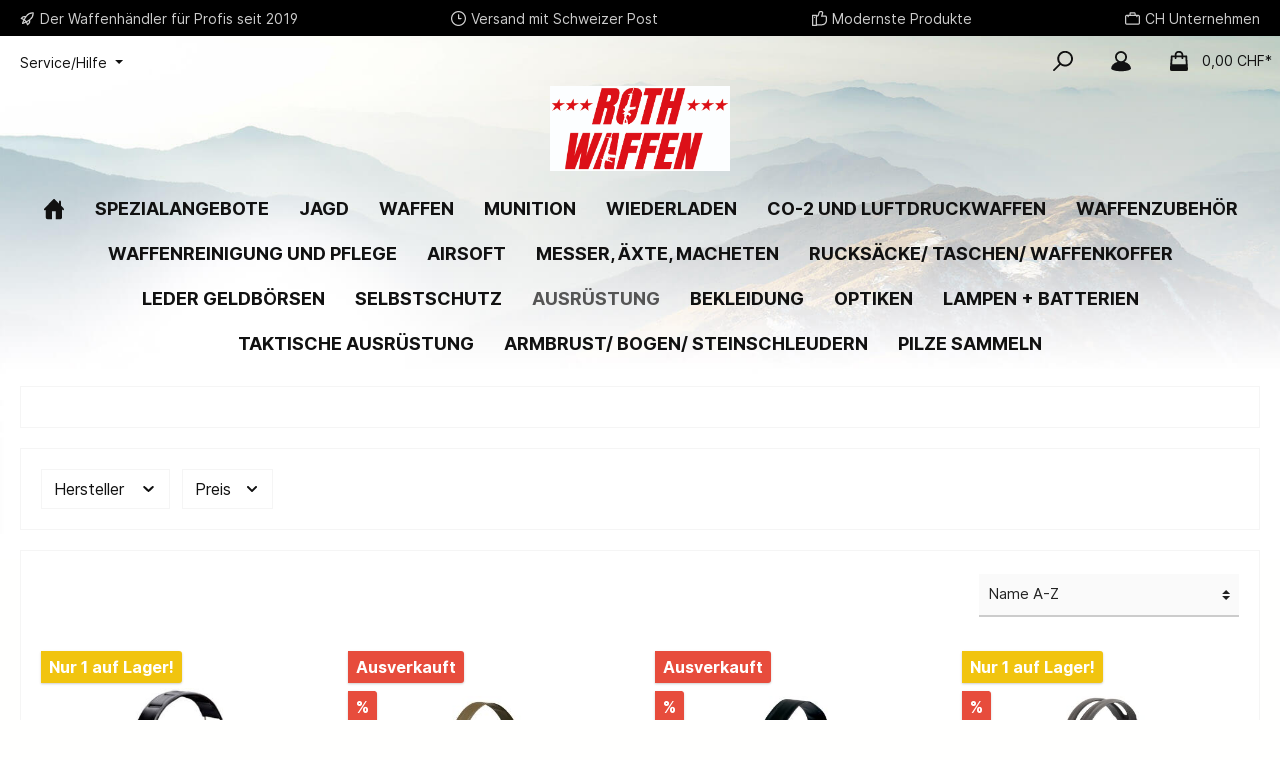

--- FILE ---
content_type: text/html; charset=UTF-8
request_url: https://rothwaffen.ch/Ausruestung/Kopfhoerer/
body_size: 32874
content:

<!DOCTYPE html>

<html lang="de-DE"
      itemscope="itemscope"
      itemtype="https://schema.org/WebPage">

                            
    <head>
        		                            <meta charset="utf-8">
            
                            <meta name="viewport"
                      content="width=device-width, initial-scale=1, shrink-to-fit=no">
            
                            <meta name="author"
                      content=""/>
                <meta name="robots"
                      content="index,follow"/>
                <meta name="revisit-after"
                      content="15 days"/>
                <meta name="keywords"
                      content=""/>
                <meta name="description"
                      content=""/>
            
                            <meta property="og:url"
                      content="https://rothwaffen.ch/Ausruestung/Kopfhoerer/"/>
                <meta property="og:type"
                      content="website"/>
                <meta property="og:site_name"
                      content="rothwaffen.ch "/>
                <meta property="og:title"
                      content="Kopfhörer"/>
                <meta property="og:description"
                      content=""/>
                <meta property="og:image"
                      content="https://rothwaffen.ch/media/1e/c1/41/1717084940/Roth Waffen 13102020.jpg"/>

                <meta name="twitter:card"
                      content="summary"/>
                <meta name="twitter:site"
                      content="rothwaffen.ch "/>
                <meta name="twitter:title"
                      content="Kopfhörer"/>
                <meta name="twitter:description"
                      content=""/>
                <meta name="twitter:image"
                      content="https://rothwaffen.ch/media/1e/c1/41/1717084940/Roth Waffen 13102020.jpg"/>
            
                            <meta itemprop="copyrightHolder"
                      content="rothwaffen.ch "/>
                <meta itemprop="copyrightYear"
                      content=""/>
                <meta itemprop="isFamilyFriendly"
                      content="false"/>
                <meta itemprop="image"
                      content="https://rothwaffen.ch/media/1e/c1/41/1717084940/Roth Waffen 13102020.jpg"/>
            
                                                

		




    
        
                    <link rel="shortcut icon"
                  href="https://rothwaffen.ch/media/5f/7b/53/1717085657/Roth Waffen 13102020.png">
        
                                <link rel="apple-touch-icon"
                  sizes="180x180"
                  href="https://rothwaffen.ch/media/5f/7b/53/1717085657/Roth Waffen 13102020.png">
                    
                            
                                    <link rel="canonical" href="https://rothwaffen.ch/Ausruestung/Kopfhoerer/" />
                    
                    <title itemprop="name">Kopfhörer</title>
        
        		                                                                <link rel="stylesheet"
                      href="https://rothwaffen.ch/theme/cc970836c02bc1c44f5e96d0c889444f/css/all.css?1758993428718971">
                                    

		





        
                <!-- Theme styles -->
    <style>body{background-image:url(https://rothwaffen.ch/media/b9/68/dd/1718811946/outdoor-background_%282%29.jpg);}
        
                
                            footer.footer-main{background-image:url(https://rothwaffen.ch/media/8b/48/35/1718811946/outdoor-background-footer_%282%29.jpg);}</style>
    
        
    
        
                        <script>
        window.features = {"V6_5_0_0":false,"v6.5.0.0":false,"PERFORMANCE_TWEAKS":false,"performance.tweaks":false,"FEATURE_NEXT_1797":false,"feature.next.1797":false,"FEATURE_NEXT_16710":false,"feature.next.16710":false,"FEATURE_NEXT_13810":false,"feature.next.13810":false,"FEATURE_NEXT_13250":false,"feature.next.13250":false,"FEATURE_NEXT_17276":false,"feature.next.17276":false,"FEATURE_NEXT_16151":false,"feature.next.16151":false,"FEATURE_NEXT_16155":false,"feature.next.16155":false,"FEATURE_NEXT_19501":false,"feature.next.19501":false,"FEATURE_NEXT_15053":false,"feature.next.15053":false,"FEATURE_NEXT_18215":false,"feature.next.18215":false,"FEATURE_NEXT_15815":false,"feature.next.15815":false,"FEATURE_NEXT_14699":false,"feature.next.14699":false,"FEATURE_NEXT_15707":false,"feature.next.15707":false,"FEATURE_NEXT_14360":false,"feature.next.14360":false,"FEATURE_NEXT_15172":false,"feature.next.15172":false,"FEATURE_NEXT_14001":false,"feature.next.14001":false,"FEATURE_NEXT_7739":false,"feature.next.7739":false,"FEATURE_NEXT_16200":false,"feature.next.16200":false,"FEATURE_NEXT_13410":false,"feature.next.13410":false,"FEATURE_NEXT_15917":false,"feature.next.15917":false,"FEATURE_NEXT_15957":false,"feature.next.15957":false,"FEATURE_NEXT_13601":false,"feature.next.13601":false,"FEATURE_NEXT_16992":false,"feature.next.16992":false,"FEATURE_NEXT_7530":false,"feature.next.7530":false,"FEATURE_NEXT_16824":false,"feature.next.16824":false,"FEATURE_NEXT_16271":false,"feature.next.16271":false,"FEATURE_NEXT_15381":false,"feature.next.15381":false,"FEATURE_NEXT_17275":false,"feature.next.17275":false,"FEATURE_NEXT_17016":false,"feature.next.17016":false,"FEATURE_NEXT_16236":false,"feature.next.16236":false,"FEATURE_NEXT_16640":false,"feature.next.16640":false,"FEATURE_NEXT_17858":false,"feature.next.17858":false,"FEATURE_NEXT_6758":false,"feature.next.6758":false,"FEATURE_NEXT_19048":false,"feature.next.19048":false,"FEATURE_NEXT_19822":false,"feature.next.19822":false,"FEATURE_NEXT_18129":false,"feature.next.18129":false,"FEATURE_NEXT_19163":false,"feature.next.19163":false,"FEATURE_NEXT_18187":false,"feature.next.18187":false,"FEATURE_NEXT_17978":false,"feature.next.17978":false,"FEATURE_NEXT_11634":false,"feature.next.11634":false,"FEATURE_NEXT_21547":false,"feature.next.21547":false,"FEATURE_NEXT_22900":false,"feature.next.22900":false};
    </script>
        
                                                    
            <script>
                                    window.gtagActive = true;
                    window.gtagURL = 'https://www.googletagmanager.com/gtag/js?id=G-C6M9EGLJ60'
                    window.controllerName = 'navigation';
                    window.actionName = 'index';
                    window.trackOrders = '1';
                    window.gtagTrackingId = 'G-C6M9EGLJ60';
                    window.dataLayer = window.dataLayer || [];
                    window.gtagConfig = {
                        'anonymize_ip': '',
                        'cookie_domain': 'none',
                        'cookie_prefix': '_swag_ga',
                    };

                    function gtag() { dataLayer.push(arguments); }
                            </script>

                                        <script id="sw-google-tag-manager-init" type="javascript/blocked">
                                            window.gtagCallback = function gtagCallbackFunction() {}
                                    </script>
                                
                            
            
                
        
            </head>

    <body class="is-ctl-navigation is-act-index themeware twt-outdoor twt-header-type-4 twt-full-width-boxed twt-is-cms-product-list">

    	
    																																																																																																																																																																																																																																																																																																																																																																																																																																													    
						                    <noscript class="noscript-main">
                
    <div role="alert"
         class="alert alert-info alert-has-icon">
                                                            
        
        
        
                                    
        <span class="icon icon-info">
                        <svg xmlns="http://www.w3.org/2000/svg" xmlns:xlink="http://www.w3.org/1999/xlink" width="24" height="24" viewBox="0 0 24 24"><defs><path d="M12 7c.5523 0 1 .4477 1 1s-.4477 1-1 1-1-.4477-1-1 .4477-1 1-1zm1 9c0 .5523-.4477 1-1 1s-1-.4477-1-1v-5c0-.5523.4477-1 1-1s1 .4477 1 1v5zm11-4c0 6.6274-5.3726 12-12 12S0 18.6274 0 12 5.3726 0 12 0s12 5.3726 12 12zM12 2C6.4772 2 2 6.4772 2 12s4.4772 10 10 10 10-4.4772 10-10S17.5228 2 12 2z" id="icons-default-info" /></defs><use xlink:href="#icons-default-info" fill="#758CA3" fill-rule="evenodd" /></svg>
        </span>
                                        
                    <div class="alert-content-container">
                                                    
                                    <div class="alert-content">
                                                    Um unseren Shop in vollem Umfang nutzen zu können, empfehlen wir Ihnen Javascript in Ihrem Browser zu aktivieren.
                                            </div>
                
                                                                </div>
            </div>
            </noscript>
        
        		
				





	 					
	
	


	
	
	
	

	

		<section class="twt-usp-bar is-header is-small layout-1 top" data-twt-usps="5">

					<div class="twt-usp-bar-container">
				<div class="twt-usp-bar-items">
					






 



                            
            
                
                                    <div class="twt-usp-bar-item twt-usp-1 item-1">
                    <div class="item-icon">
                        
	    
        
        
        
                                    
        <span class="icon icon-rocket">
                        <svg xmlns="http://www.w3.org/2000/svg" xmlns:xlink="http://www.w3.org/1999/xlink" width="24" height="24" viewBox="0 0 24 24"><defs><path d="M5.2213 14.4042a12.7324 12.7324 0 0 0-3.4638-1.434c-.7541-.1886-1.0142-1.1277-.4646-1.6773l1.8284-1.8284A5 5 0 0 1 6.657 8h2.47l.47-.6462A13 13 0 0 1 20.1107 2H21c.5523 0 1 .4477 1 1v.8893a13 13 0 0 1-5.3538 10.5136l-.4355.3167.2102.8407a5 5 0 0 1-1.3152 4.7482l-2.3986 2.3986c-.5496.5496-1.4887.2895-1.6772-.4646a12.7324 12.7324 0 0 0-1.434-3.4638 41.8718 41.8718 0 0 1-5.2797 2.17c-.7817.2606-1.5255-.4832-1.2649-1.265a41.8718 41.8718 0 0 1 2.17-5.2795zm.9287-1.7747A41.8718 41.8718 0 0 1 7.7358 10h-1.079a3 3 0 0 0-2.1213.8787l-.661.661c.794.2997 1.5546.665 2.2755 1.0898zm8.309 3.33a41.8717 41.8717 0 0 1-3.0885 1.8905 14.7187 14.7187 0 0 1 1.0897 2.2755l1.2313-1.2312a3 3 0 0 0 .789-2.849l-.0214-.0858zm-4.2242.2328a39.8717 39.8717 0 0 0 4.292-2.721l.943-.6859a11 11 0 0 0 4.5296-8.7848A11 11 0 0 0 11.2146 8.53l-.686.9432a39.8717 39.8717 0 0 0-2.721 4.2919 14.762 14.762 0 0 1 2.4272 2.4271zm-1.8172.936a12.7602 12.7602 0 0 0-1.5459-1.5459c-.4347.9-.8358 1.8167-1.202 2.748a39.8718 39.8718 0 0 0 2.7479-1.2021z" id="icons-default-rocket" /></defs><use xlink:href="#icons-default-rocket" fill="#758CA3" fill-rule="evenodd" /></svg>
        </span>
    	                    </div>
                    <div class="item-label">
                        <div class="item-title">Der Waffenhändler für Profis seit 2019</div>
                                            </div>
                </div>
                    
    
                
                                    <div class="twt-usp-bar-item twt-usp-2 item-2">
                    <div class="item-icon">
                        
	    
        
        
        
                                    
        <span class="icon icon-clock">
                        <svg xmlns="http://www.w3.org/2000/svg" xmlns:xlink="http://www.w3.org/1999/xlink" width="24" height="24" viewBox="0 0 24 24"><defs><path d="M13 11V6c0-.5523-.4477-1-1-1s-1 .4477-1 1v6c0 .5523.4477 1 1 1h4c.5523 0 1-.4477 1-1s-.4477-1-1-1h-3zm-1 13C5.3726 24 0 18.6274 0 12S5.3726 0 12 0s12 5.3726 12 12-5.3726 12-12 12zm0-2c5.5228 0 10-4.4772 10-10S17.5228 2 12 2 2 6.4772 2 12s4.4772 10 10 10z" id="icons-default-clock" /></defs><use xlink:href="#icons-default-clock" fill="#758CA3" fill-rule="evenodd" /></svg>
        </span>
    	                    </div>
                    <div class="item-label">
                        <div class="item-title">Versand mit Schweizer Post</div>
                                            </div>
                </div>
                    
    
                
                                    <div class="twt-usp-bar-item twt-usp-3 item-3">
                    <div class="item-icon">
                        
	    
        
        
        
                                    
        <span class="icon icon-thumb-up">
                        <svg xmlns="http://www.w3.org/2000/svg" xmlns:xlink="http://www.w3.org/1999/xlink" width="24" height="24" viewBox="0 0 24 24"><defs><path d="M4 9c.5523 0 1 .4477 1 1s-.4477 1-1 1-1-.4477-1-1 .4477-1 1-1zm4-2h.2457a1 1 0 0 0 .9615-.7253l1.1711-4.0989A3 3 0 0 1 13.263 0h1.76c1.6568 0 3 1.3431 3 3a3 3 0 0 1-.1155.8242L17 7h4c1.6569 0 3 1.3431 3 3v5c0 4.4183-3.5817 8-8 8H8c0 .5523-.4477 1-1 1H1c-.5523 0-1-.4477-1-1V7c0-.5523.4477-1 1-1h6c.5523 0 1 .4477 1 1zM6 8H2v14h4V8zm2 1v12h8c3.3137 0 6-2.6863 6-6v-5c0-.5523-.4477-1-1-1h-6.6515l1.6358-5.7253A1 1 0 0 0 16.0228 3c0-.5523-.4477-1-1-1H13.263a1 1 0 0 0-.9615.7253l-1.1711 4.0989A3 3 0 0 1 8.2457 9H8z" id="icons-default-thumb-up" /></defs><use xlink:href="#icons-default-thumb-up" fill="#758CA3" fill-rule="evenodd" /></svg>
        </span>
    	                    </div>
                    <div class="item-label">
                        <div class="item-title">Modernste Produkte</div>
                                            </div>
                </div>
                    
    
                
                                    <div class="twt-usp-bar-item twt-usp-4 item-4">
                    <div class="item-icon">
                        
	    
        
        
        
                                    
        <span class="icon icon-briefcase">
                        <svg xmlns="http://www.w3.org/2000/svg" xmlns:xlink="http://www.w3.org/1999/xlink" width="24" height="24" viewBox="0 0 24 24"><defs><path d="M20 8v1c0 .5523-.4477 1-1 1s-1-.4477-1-1V8H6v1c0 .5523-.4477 1-1 1s-1-.4477-1-1V8H3c-.5523 0-1 .4477-1 1v10c0 .5523.4477 1 1 1h18c.5523 0 1-.4477 1-1V9c0-.5523-.4477-1-1-1h-1zM7 6V4c0-1.1046.8954-2 2-2h6c1.1046 0 2 .8954 2 2v2h4c1.6569 0 3 1.3431 3 3v10c0 1.6569-1.3431 3-3 3H3c-1.6569 0-3-1.3431-3-3V9c0-1.6569 1.3431-3 3-3h4zm2 0h6V4H9v2z" id="icons-default-briefcase" /></defs><use xlink:href="#icons-default-briefcase" fill="#758CA3" fill-rule="evenodd" /></svg>
        </span>
    	                    </div>
                    <div class="item-label">
                        <div class="item-title">CH Unternehmen</div>
                                            </div>
                </div>
                    
    
        
                
                                    <div class="twt-usp-bar-item twt-usp-5 item-6">
                    <div class="item-icon">
                        
	    
        
        
        
                                    
        <span class="icon icon-headset">
                        <svg xmlns="http://www.w3.org/2000/svg" xmlns:xlink="http://www.w3.org/1999/xlink" width="24" height="24" viewBox="0 0 24 24"><defs><path d="M2 11v4h2v-4H2zm20-2c1.1046 0 2 .8954 2 2v4c0 1.1046-.8954 2-2 2v3c0 1.6569-1.3431 3-3 3h-1c0 .5523-.4477 1-1 1h-2c-.5523 0-1-.4477-1-1v-2c0-.5523.4477-1 1-1h2c.5523 0 1 .4477 1 1h1c.5523 0 1-.4477 1-1v-3c-1.1046 0-2-.8954-2-2v-4c0-1.1046.8954-2 2-2 0-3.866-3.134-7-7-7h-2C7.134 2 4 5.134 4 9c1.1046 0 2 .8954 2 2v4c0 1.1046-.8954 2-2 2H2c-1.1046 0-2-.8954-2-2v-4c0-1.1046.8954-2 2-2 0-4.9706 4.0294-9 9-9h2c4.9706 0 9 4.0294 9 9zm-2 2v4h2v-4h-2z" id="icons-default-headset" /></defs><use xlink:href="#icons-default-headset" fill="#758CA3" fill-rule="evenodd" /></svg>
        </span>
    	                    </div>
                    <div class="item-label">
                        <div class="item-title">info@rothwaffen.ch</div>
                                            </div>
                </div>
                    
    				</div>

												
											</div>
		
	</section>
	
		            <header class="header-main">
                                    <div class="container">
                            	
				        					    <div class="top-bar d-none d-lg-block">
        <nav class="top-bar-nav">
            						                                
                

	
            						                                
                

	
                        					
                
            <div class="top-bar-nav-item top-bar-menu">
                <div class="service-menu dropdown">
        <button class="btn dropdown-toggle top-bar-nav-btn"
                type="button"
                id="serviceMenuDropdown-top-bar"
                data-toggle="dropdown"
                aria-haspopup="true"
                aria-expanded="false">
                                            
        
        
        
                














    <span class="icon icon-themeware icon-help icon-solid"><?xml version="1.0" encoding="utf-8"?><svg xmlns="http://www.w3.org/2000/svg" viewBox="0 0 24 24"><path d="M12,1A11,11,0,1,0,23,12,11,11,0,0,0,12,1Zm1,17.19H11V16.13H13ZM14,13.12a2.16,2.16,0,0,0-.51.43,1.33,1.33,0,0,0-.43.86v.69H11v-.69a3.3,3.3,0,0,1,1-2.24,5.31,5.31,0,0,1,.69-.6c.78-.69,1.29-1.12,1.29-1.72a2,2,0,1,0-4,0H8a4,4,0,0,1,4-4,3.91,3.91,0,0,1,4,4C16,11.48,14.74,12.43,14,13.12Z"/></svg></span>



                            <span class="top-bar-nav-text">Service/Hilfe</span>
        </button>

                                    <div class="dropdown-menu dropdown-menu-left"
                     aria-labelledby="serviceMenuDropdown-top-bar">
                    
                                                
                        <a class="top-bar-list-item dropdown-item"
                           href="https://rothwaffen.ch/Service/Widerrufsbelehrungen/"
                           title="Widerrufsbelehrungen">Widerrufsbelehrungen</a>
                                    </div>
                        </div>
        </div>
    
				
	        </nav>
    </div>


	    
	
    	
				        <div class="row align-items-center header-row">
                            <div class="col-12 col-lg-auto header-logo-col">
                        <div class="header-logo-main">
                    <a class="header-logo-main-link"
               href="/"
               title="Zur Startseite wechseln">
                				                    <picture class="header-logo-picture">
                                                                                        <source srcset="https://rothwaffen.ch/media/3d/a0/3a/1718030756/Roth%20Waffen%2013102020_%281%29.png"
                                        media="(min-width: 768px) and (max-width: 991px)">
                                                    
                                                                                    <source srcset="https://rothwaffen.ch/media/5f/7b/53/1717085657/Roth%20Waffen%2013102020.png"
                                        media="(max-width: 767px)">
                                                    
                                                                                    <img src="https://rothwaffen.ch/media/1e/c1/41/1717084940/Roth%20Waffen%2013102020.jpg"
                                     alt="Zur Startseite wechseln"
                                     class="img-fluid header-logo-main-img"/>
                                                                        </picture>
                
	
					
							<a class="header-logo-shopping-experiences-link" href="/" title="Zur Startseite wechseln">
				<img src="https://rothwaffen.ch/media/04/05/79/1718030861/Roth%20Waffen%2013102020_%282%29.png" alt="Zur Startseite wechseln" class="img-fluid header-logo-shopping-experiences-img"/>
			</a>
			            </a>
            </div>
                </div>
            
            				
                            <div class="col-12 order-1 col-sm-auto order-sm-2 header-actions-col">
                    <div class="row no-gutters">
                        
		
	
							
				
											
				
			
			<div class="d-block d-lg-none col">
		<div class="menu-button">

							<button class="btn nav-main-toggle-btn header-actions-btn"
						type="button"
						title="Navigation"
						data-offcanvas-menu="true"
						aria-label="Menü">

																								    
        
        
        
                














    <span class="icon icon-themeware icon-stack icon-solid"><?xml version="1.0" encoding="utf-8"?><svg xmlns="http://www.w3.org/2000/svg" viewBox="0 0 24 24"><path d="M2,5.48H22a1,1,0,0,0,0-2H2a1,1,0,0,0,0,2Z"/><path d="M22,10.92H2a1,1,0,0,0,0,2H22a1,1,0,0,0,0-2Z"/><path d="M22,18.52H2a1,1,0,0,0,0,2H22a1,1,0,0,0,0-2Z"/></svg></span>



    											
										<span class="header-nav-main-toggle-label">
						Navigation
					</span>
				</button>
			
		</div>
	</div>

                        		
		
		
		
	<div class="col-auto twt-search-col">
		  <div class="search-toggle">
				<button class="btn header-actions-btn search-toggle-btn js-search-toggle-btn collapsed"
						  type="button"
						  data-toggle="collapse"
						  data-target="#searchCollapse"
						  aria-expanded="false"
						  aria-controls="searchCollapse"
						  aria-label="Suchen">

										<span class="header-search-toggle-icon">
													    
        
        
        
                














    <span class="icon icon-themeware icon-search icon-solid"><?xml version="1.0" encoding="utf-8"?><svg xmlns="http://www.w3.org/2000/svg" viewBox="0 0 24 24"><path d="M14.34,1A8.52,8.52,0,0,0,7.77,15L1.43,21.29a1,1,0,0,0,0,1.42,1,1,0,0,0,.71.29,1,1,0,0,0,.71-.29l6.38-6.38A8.52,8.52,0,1,0,14.34,1Zm0,15a6.52,6.52,0,1,1,6.52-6.52A6.53,6.53,0,0,1,14.34,16Z"/></svg></span>



    						
													    
        
        
        
                














    <span class="icon icon-themeware icon-x icon-solid"><?xml version="1.0" encoding="utf-8"?><svg xmlns="http://www.w3.org/2000/svg" viewBox="0 0 24 24"><path d="M13.41,12l9.3-9.29a1,1,0,1,0-1.42-1.42L12,10.59,2.71,1.29A1,1,0,0,0,1.29,2.71L10.59,12l-9.3,9.29a1,1,0,0,0,0,1.42,1,1,0,0,0,1.42,0L12,13.41l9.29,9.3a1,1,0,0,0,1.42,0,1,1,0,0,0,0-1.42Z"/></svg></span>



    											</span>

										<span class="header-search-toggle-name">
						Suche
					</span>
				</button>
		  </div>
	 </div>

                        
                        	
				                            <div class="col-auto">
                                <div class="account-menu">
                                        <div class="dropdown">
        					<button class="btn account-menu-btn header-actions-btn" title="Mein Konto"
				type="button"
				id="accountWidget"
				data-offcanvas-account-menu="true"
				data-toggle="dropdown"
				aria-haspopup="true"
				aria-expanded="false"
				aria-label="Mein Konto"
				title="Mein Konto">
						<span class="header-account-icon">
									    
        
        
        
                














    <span class="icon icon-themeware icon-avatar icon-solid"><?xml version="1.0" encoding="utf-8"?><svg xmlns="http://www.w3.org/2000/svg" viewBox="0 0 24 24"><path d="M21.31,16.24A10.3,10.3,0,0,0,15.89,13a6.57,6.57,0,1,0-7.74,0A10.18,10.18,0,0,0,2.8,16.24a7.86,7.86,0,0,0-1.55,3.84,1,1,0,0,0,.35.85,8.89,8.89,0,0,0,2.94,1.41,28.5,28.5,0,0,0,7.34.84h.35a28.5,28.5,0,0,0,7.34-.84,9,9,0,0,0,2.94-1.41,1,1,0,0,0,.34-.85A7.8,7.8,0,0,0,21.31,16.24ZM12,3.17A4.57,4.57,0,1,1,7.44,7.74,4.57,4.57,0,0,1,12,3.17Z"/></svg></span>



    							</span>

						<span class="header-account-name">
				Mein Konto
			</span>

								</button>
	
                    <div class="dropdown-menu dropdown-menu-right account-menu-dropdown js-account-menu-dropdown"
                 aria-labelledby="accountWidget">
                

        
                                                        <button class="btn btn-light offcanvas-close js-offcanvas-close btn-block sticky-top">
                                                        
        
        
        
                                    
        <span class="icon icon-x icon-sm">
                        <svg xmlns="http://www.w3.org/2000/svg" xmlns:xlink="http://www.w3.org/1999/xlink" width="24" height="24" viewBox="0 0 24 24"><defs><path d="m10.5858 12-7.293-7.2929c-.3904-.3905-.3904-1.0237 0-1.4142.3906-.3905 1.0238-.3905 1.4143 0L12 10.5858l7.2929-7.293c.3905-.3904 1.0237-.3904 1.4142 0 .3905.3906.3905 1.0238 0 1.4143L13.4142 12l7.293 7.2929c.3904.3905.3904 1.0237 0 1.4142-.3906.3905-1.0238.3905-1.4143 0L12 13.4142l-7.2929 7.293c-.3905.3904-1.0237.3904-1.4142 0-.3905-.3906-.3905-1.0238 0-1.4143L10.5858 12z" id="icons-default-x" /></defs><use xlink:href="#icons-default-x" fill="#758CA3" fill-rule="evenodd" /></svg>
        </span>
                            
                                                    Menü schließen
                                            </button>
                
    
                    <div class="offcanvas-content-container">
                <div class="account-menu">
                                    <div class="dropdown-header account-menu-header">
                    Mein Konto
                </div>
                    
                                    <div class="account-menu-login">
                    <a href="/account/login"
                       title="Anmelden"
                       class="btn btn-primary account-menu-login-button">
                        Anmelden
                    </a>

                    <div class="account-menu-register">
                        oder <a href="/account/login"
                                                            title="registrieren">registrieren</a>
                    </div>
                </div>
                    
                    <div class="account-menu-links">
                    <div class="header-account-menu">
        <div class="card account-menu-inner">
                                        
                                                <div class="list-group list-group-flush account-aside-list-group">
                                                                                    <a href="/account"
                                   title="Übersicht"
                                   class="list-group-item list-group-item-action account-aside-item">
                                    Übersicht
                                </a>
                            
                                                            <a href="/account/profile"
                                   title="Persönliches Profil"
                                   class="list-group-item list-group-item-action account-aside-item">
                                    Persönliches Profil
                                </a>
                            
                                                            <a href="/account/address"
                                   title="Adressen"
                                   class="list-group-item list-group-item-action account-aside-item">
                                    Adressen
                                </a>
                            
                                                            <a href="/account/payment"
                                   title="Zahlungsarten"
                                   class="list-group-item list-group-item-action account-aside-item">
                                    Zahlungsarten
                                </a>
                            
                                                            <a href="/account/order"
                                   title="Bestellungen"
                                   class="list-group-item list-group-item-action account-aside-item">
                                    Bestellungen
                                </a>
                                                                        </div>
                            
                                                </div>
    </div>
            </div>
            </div>
        </div>
                </div>
            </div>
                                </div>
                            </div>
                        
	
                        	
				                            <div class="col-auto">
                                <div class="header-cart"
                                     data-offcanvas-cart="true">
                                    <a class="btn header-cart-btn header-actions-btn"
                                       href="/checkout/cart"
                                       data-cart-widget="true"
                                       title="Warenkorb"
                                       aria-label="Warenkorb">
                                        					<span class="header-cart-icon">
												    
        
        
        
                














    <span class="icon icon-themeware icon-bag icon-solid"><?xml version="1.0" encoding="utf-8"?><svg xmlns="http://www.w3.org/2000/svg" viewBox="0 0 24 24"><path d="M20.87,6.82a1,1,0,0,0-1-.93H16.72V5.36A4.45,4.45,0,0,0,12,1,4.42,4.42,0,0,0,7.23,5.36v.53H4.11a1,1,0,0,0-1,.93l-1,14a2,2,0,0,0,2,2.14H19.8a2,2,0,0,0,2-2.13ZM9.23,5.37A2.4,2.4,0,0,1,12,3c2.59,0,2.76,2,2.77,2.37v.53H9.23Zm-2,2.52v1a1,1,0,0,0,2,0v-1h5.49v1a1,1,0,1,0,2,0v-1h2.22l.5,7.61H4.51l.54-7.61Z"/></svg></span>



    									</span>

				<span class="header-cart-name">
			Warenkorb
		</span>

				<span class="header-cart-total">
			0,00 CHF*
		</span>
	                                    </a>
                                </div>
                            </div>
                        
	                    </div>
                </div>
                    </div>
    
	                    </div>
                            </header>
        

		
        
		
										<div class="nav-main">
									<div class="container">

																											<div id="sticky-logo" class="d-none">
									<a class="sticky-logo-main-link" href="/" title="Zur Startseite wechseln">
										<picture>

																																		<img src="https://rothwaffen.ch/media/40/85/fa/1718030912/Roth%20Waffen%2013102020_%283%29.png" alt="Zur Startseite wechseln" />
											
																																													
										</picture>
									</a>
								</div>
													
												
																			<span id="js-sticky-cart-position" class="d-none"></span>
						
																	</div>

										                    		
				
    <div class="main-navigation"
         id="mainNavigation"
         data-flyout-menu="true">
                    <div class="container">
                                    <nav class="nav main-navigation-menu"
                        itemscope="itemscope"
                        itemtype="http://schema.org/SiteNavigationElement">
                        
                        									 <a class="nav-link main-navigation-link home-link"
				href="/" aria-label="Home" 
				itemprop="url"
				title="Home">
				
										<div class="main-navigation-icon">
						<span itemprop="name">
															    
        
        
        
                














    <span class="icon icon-themeware icon-home icon-solid"><?xml version="1.0" encoding="utf-8"?><svg xmlns="http://www.w3.org/2000/svg" viewBox="0 0 24 24"><path d="M22.72,11.55l-3.21-3.3V3.81a1,1,0,1,0-2,0V6.19L12.72,1.25A1.06,1.06,0,0,0,12,1a1,1,0,0,0-.72.31L3.45,9.51a.81.81,0,0,0-.18.19l-2,2.1a1,1,0,0,0,0,1.42,1,1,0,0,0,.69.27,1,1,0,0,0,.73-.31l.33-.36v8.43A1.94,1.94,0,0,0,5,23.18H9.92V14.4h4v8.78h4.92a1.93,1.93,0,0,0,1.93-1.93V12.43l.5.52a1,1,0,1,0,1.44-1.4Z"/></svg></span>



    													</span>
					</div>
							</a>
			
                                                    
                                                                                            
                                                                
                                						<a class="nav-link main-navigation-link"
			   href="https://rothwaffen.ch/Spezialangebote/"
			   itemprop="url"
			   								   title="Spezialangebote">
				<div class="main-navigation-link-text">
					<span itemprop="name">Spezialangebote</span>

														</div>
			</a>
			                                                                                            
                                                                
                                						<a class="nav-link main-navigation-link"
			   href="https://rothwaffen.ch/Jagd/"
			   itemprop="url"
			   data-flyout-menu-trigger="41522e558c5040499b20f411c761fd64"								   title="Jagd">
				<div class="main-navigation-link-text">
					<span itemprop="name">Jagd</span>

														</div>
			</a>
			                                                                                            
                                                                
                                						<a class="nav-link main-navigation-link"
			   href="https://rothwaffen.ch/Waffen/"
			   itemprop="url"
			   data-flyout-menu-trigger="7e5a658bd75e46f7a7775581d5dcb8e4"								   title="Waffen">
				<div class="main-navigation-link-text">
					<span itemprop="name">Waffen</span>

														</div>
			</a>
			                                                                                            
                                                                
                                						<a class="nav-link main-navigation-link"
			   href="https://rothwaffen.ch/Munition/"
			   itemprop="url"
			   data-flyout-menu-trigger="3a42f04a3276442ab2a3bc40d2e16f5d"								   title="Munition">
				<div class="main-navigation-link-text">
					<span itemprop="name">Munition</span>

														</div>
			</a>
			                                                                                            
                                                                
                                						<a class="nav-link main-navigation-link"
			   href="https://rothwaffen.ch/Wiederladen/"
			   itemprop="url"
			   data-flyout-menu-trigger="006f7c8cc0644b3293472eee81c97b54"								   title="Wiederladen">
				<div class="main-navigation-link-text">
					<span itemprop="name">Wiederladen</span>

														</div>
			</a>
			                                                                                            
                                                                
                                						<a class="nav-link main-navigation-link"
			   href="https://rothwaffen.ch/CO-2-und-Luftdruckwaffen/"
			   itemprop="url"
			   data-flyout-menu-trigger="d57d81f3d21b4a5188ee67ebd09e4cda"								   title="CO-2 und Luftdruckwaffen">
				<div class="main-navigation-link-text">
					<span itemprop="name">CO-2 und Luftdruckwaffen</span>

														</div>
			</a>
			                                                                                            
                                                                
                                						<a class="nav-link main-navigation-link"
			   href="https://rothwaffen.ch/Waffenzubehoer/"
			   itemprop="url"
			   data-flyout-menu-trigger="374318e4c2b0494e83ca9c309360c75a"								   title="Waffenzubehör">
				<div class="main-navigation-link-text">
					<span itemprop="name">Waffenzubehör</span>

														</div>
			</a>
			                                                                                            
                                                                
                                						<a class="nav-link main-navigation-link"
			   href="https://rothwaffen.ch/Waffenreinigung-und-Pflege/"
			   itemprop="url"
			   data-flyout-menu-trigger="0a15e40db6f34ea6a343b9aa2a0fc376"								   title="Waffenreinigung und Pflege">
				<div class="main-navigation-link-text">
					<span itemprop="name">Waffenreinigung und Pflege</span>

														</div>
			</a>
			                                                                                            
                                                                
                                						<a class="nav-link main-navigation-link"
			   href="https://rothwaffen.ch/Airsoft/"
			   itemprop="url"
			   data-flyout-menu-trigger="f59cdc7344504287800c5ba23249c10e"								   title="Airsoft">
				<div class="main-navigation-link-text">
					<span itemprop="name">Airsoft</span>

														</div>
			</a>
			                                                                                            
                                                                
                                						<a class="nav-link main-navigation-link"
			   href="https://rothwaffen.ch/Messer-AExte-Macheten/"
			   itemprop="url"
			   data-flyout-menu-trigger="7ac5d7d933104d4bb3604e44a3069382"								   title="Messer, Äxte, Macheten">
				<div class="main-navigation-link-text">
					<span itemprop="name">Messer, Äxte, Macheten</span>

														</div>
			</a>
			                                                                                            
                                                                
                                						<a class="nav-link main-navigation-link"
			   href="https://rothwaffen.ch/Rucksaecke-Taschen-Waffenkoffer/"
			   itemprop="url"
			   data-flyout-menu-trigger="acdb9f37b4524e7daf07fc0fca25776e"								   title="Rucksäcke/  Taschen/ Waffenkoffer">
				<div class="main-navigation-link-text">
					<span itemprop="name">Rucksäcke/  Taschen/ Waffenkoffer</span>

														</div>
			</a>
			                                                                                            
                                                                
                                						<a class="nav-link main-navigation-link"
			   href="https://rothwaffen.ch/Leder-Geldboersen/"
			   itemprop="url"
			   								   title="Leder Geldbörsen">
				<div class="main-navigation-link-text">
					<span itemprop="name">Leder Geldbörsen</span>

														</div>
			</a>
			                                                                                            
                                                                
                                						<a class="nav-link main-navigation-link"
			   href="https://rothwaffen.ch/Selbstschutz/"
			   itemprop="url"
			   data-flyout-menu-trigger="66fa8f1b8233486d9c22fcf84bc57e30"								   title="Selbstschutz">
				<div class="main-navigation-link-text">
					<span itemprop="name">Selbstschutz</span>

														</div>
			</a>
			                                                                                            
                                                                
                                						<a class="nav-link main-navigation-link active"
			   href="https://rothwaffen.ch/Ausruestung/"
			   itemprop="url"
			   data-flyout-menu-trigger="251448b91bc742de85643f5fccd89051"								   title="Ausrüstung">
				<div class="main-navigation-link-text">
					<span itemprop="name">Ausrüstung</span>

														</div>
			</a>
			                                                                                            
                                                                
                                						<a class="nav-link main-navigation-link"
			   href="https://rothwaffen.ch/Bekleidung/"
			   itemprop="url"
			   data-flyout-menu-trigger="a515ae260223466f8e37471d279e6406"								   title="Bekleidung">
				<div class="main-navigation-link-text">
					<span itemprop="name">Bekleidung</span>

														</div>
			</a>
			                                                                                            
                                                                
                                						<a class="nav-link main-navigation-link"
			   href="https://rothwaffen.ch/Optiken/"
			   itemprop="url"
			   data-flyout-menu-trigger="3c4e12f290c342ae8e0eec3e9a81b7d3"								   title="Optiken">
				<div class="main-navigation-link-text">
					<span itemprop="name">Optiken</span>

														</div>
			</a>
			                                                                                            
                                                                
                                						<a class="nav-link main-navigation-link"
			   href="https://rothwaffen.ch/Lampen-Batterien/"
			   itemprop="url"
			   data-flyout-menu-trigger="77b959cf66de4c1590c7f9b7da3982f3"								   title="Lampen + Batterien">
				<div class="main-navigation-link-text">
					<span itemprop="name">Lampen + Batterien</span>

														</div>
			</a>
			                                                                                            
                                                                
                                						<a class="nav-link main-navigation-link"
			   href="https://rothwaffen.ch/Taktische-Ausruestung/"
			   itemprop="url"
			   data-flyout-menu-trigger="f3aae7634a894a85a3a64f9e29dd7bba"								   title="Taktische Ausrüstung">
				<div class="main-navigation-link-text">
					<span itemprop="name">Taktische Ausrüstung</span>

														</div>
			</a>
			                                                                                            
                                                                
                                						<a class="nav-link main-navigation-link"
			   href="https://rothwaffen.ch/Armbrust-Bogen-Steinschleudern/"
			   itemprop="url"
			   data-flyout-menu-trigger="c9d474752b1a49bfa7240860df6e244b"								   title="Armbrust/ Bogen/ Steinschleudern">
				<div class="main-navigation-link-text">
					<span itemprop="name">Armbrust/ Bogen/ Steinschleudern</span>

														</div>
			</a>
			                                                                                            
                                                                
                                						<a class="nav-link main-navigation-link"
			   href="https://rothwaffen.ch/Pilze-Sammeln/"
			   itemprop="url"
			   data-flyout-menu-trigger="17976eb598314a4bbe92b72a242e8f33"								   title="Pilze Sammeln">
				<div class="main-navigation-link-text">
					<span itemprop="name">Pilze Sammeln</span>

														</div>
			</a>
			                                                                        </nav>
                            </div>
        
                                                                                                                                                                                                                                                                                                                                                                                                                                                                                                                                                                                                                                                                                                                                                                                                                                                                                                                                                                                                                                                                                                                                                                                                                                                                                        
                                                <div class="navigation-flyouts">
                                                                                                                                                                                                                            <div class="navigation-flyout"
                                             data-flyout-menu-id="41522e558c5040499b20f411c761fd64">
                                            <div class="container">
                                                                                                                        <div class="row navigation-flyout-bar">
                            <div class="col">
                    <div class="navigation-flyout-category-link">
                                                                                    <a class="nav-link"
                                   href="https://rothwaffen.ch/Jagd/"
                                   itemprop="url"
                                   title="Jagd">
                                                                            Zur Kategorie Jagd
                                            
        
        
        
                
        <span class="icon icon-arrow-right icon-primary">
                        <svg xmlns="http://www.w3.org/2000/svg" xmlns:xlink="http://www.w3.org/1999/xlink" width="16" height="16" viewBox="0 0 16 16"><defs><path id="icons-solid-arrow-right" d="M6.7071 6.2929c-.3905-.3905-1.0237-.3905-1.4142 0-.3905.3905-.3905 1.0237 0 1.4142l3 3c.3905.3905 1.0237.3905 1.4142 0l3-3c.3905-.3905.3905-1.0237 0-1.4142-.3905-.3905-1.0237-.3905-1.4142 0L9 8.5858l-2.2929-2.293z" /></defs><use transform="rotate(-90 9 8.5)" xlink:href="#icons-solid-arrow-right" fill="#758CA3" fill-rule="evenodd" /></svg>
        </span>
                                                                        </a>
                                                                        </div>
                </div>
            
                            <div class="col-auto">
                    <div class="navigation-flyout-close js-close-flyout-menu">
                                                                                        
        
        
        
                                    
        <span class="icon icon-x">
                        <svg xmlns="http://www.w3.org/2000/svg" xmlns:xlink="http://www.w3.org/1999/xlink" width="24" height="24" viewBox="0 0 24 24"><defs><path d="m10.5858 12-7.293-7.2929c-.3904-.3905-.3904-1.0237 0-1.4142.3906-.3905 1.0238-.3905 1.4143 0L12 10.5858l7.2929-7.293c.3905-.3904 1.0237-.3904 1.4142 0 .3905.3906.3905 1.0238 0 1.4143L13.4142 12l7.293 7.2929c.3904.3905.3904 1.0237 0 1.4142-.3906.3905-1.0238.3905-1.4143 0L12 13.4142l-7.2929 7.293c-.3905.3904-1.0237.3904-1.4142 0-.3905-.3906-.3905-1.0238 0-1.4143L10.5858 12z" id="icons-default-x" /></defs><use xlink:href="#icons-default-x" fill="#758CA3" fill-rule="evenodd" /></svg>
        </span>
                                                                            </div>
                </div>
                    </div>
    
            <div class="row navigation-flyout-content">
                            <div class="col">
                    <div class="navigation-flyout-categories">
                                                        
                    
    
    <div class="row navigation-flyout-categories is-level-0">
                                            
                            <div class="col-3 navigation-flyout-col">
                                                                        <a class="nav-item nav-link navigation-flyout-link is-level-0"
                               href="https://rothwaffen.ch/Jagd/Jagdwaffen/"
                               itemprop="url"
                                                              title="Jagdwaffen">
                                <span itemprop="name">Jagdwaffen</span>
                            </a>
                                            
                                                                            
        
    
    <div class="navigation-flyout-categories is-level-1">
            </div>
                                                            </div>
                                                        
                            <div class="col-3 navigation-flyout-col">
                                                                        <a class="nav-item nav-link navigation-flyout-link is-level-0"
                               href="https://rothwaffen.ch/Jagd/Jagdzubehoer/"
                               itemprop="url"
                                                              title="Jagdzubehör">
                                <span itemprop="name">Jagdzubehör</span>
                            </a>
                                            
                                                                            
        
    
    <div class="navigation-flyout-categories is-level-1">
            </div>
                                                            </div>
                                                        
                            <div class="col-3 navigation-flyout-col">
                                                                        <a class="nav-item nav-link navigation-flyout-link is-level-0"
                               href="https://rothwaffen.ch/Jagd/Lockstoffe/"
                               itemprop="url"
                                                              title="Lockstoffe">
                                <span itemprop="name">Lockstoffe</span>
                            </a>
                                            
                                                                            
        
    
    <div class="navigation-flyout-categories is-level-1">
            </div>
                                                            </div>
                                                        
                            <div class="col-3 navigation-flyout-col">
                                                                        <a class="nav-item nav-link navigation-flyout-link is-level-0"
                               href="https://rothwaffen.ch/Jagd/Jagdkleidung/"
                               itemprop="url"
                                                              title="Jagdkleidung">
                                <span itemprop="name">Jagdkleidung</span>
                            </a>
                                            
                                                                            
        
    
    <div class="navigation-flyout-categories is-level-1">
            </div>
                                                            </div>
                        </div>
                                            </div>
                </div>
            
                                                </div>
                                                                                                </div>
                                        </div>
                                                                                                                                                                                                            <div class="navigation-flyout"
                                             data-flyout-menu-id="7e5a658bd75e46f7a7775581d5dcb8e4">
                                            <div class="container">
                                                                                                                        <div class="row navigation-flyout-bar">
                            <div class="col">
                    <div class="navigation-flyout-category-link">
                                                                                    <a class="nav-link"
                                   href="https://rothwaffen.ch/Waffen/"
                                   itemprop="url"
                                   title="Waffen">
                                                                            Zur Kategorie Waffen
                                            
        
        
        
                
        <span class="icon icon-arrow-right icon-primary">
                        <svg xmlns="http://www.w3.org/2000/svg" xmlns:xlink="http://www.w3.org/1999/xlink" width="16" height="16" viewBox="0 0 16 16"><defs><path id="icons-solid-arrow-right" d="M6.7071 6.2929c-.3905-.3905-1.0237-.3905-1.4142 0-.3905.3905-.3905 1.0237 0 1.4142l3 3c.3905.3905 1.0237.3905 1.4142 0l3-3c.3905-.3905.3905-1.0237 0-1.4142-.3905-.3905-1.0237-.3905-1.4142 0L9 8.5858l-2.2929-2.293z" /></defs><use transform="rotate(-90 9 8.5)" xlink:href="#icons-solid-arrow-right" fill="#758CA3" fill-rule="evenodd" /></svg>
        </span>
                                                                        </a>
                                                                        </div>
                </div>
            
                            <div class="col-auto">
                    <div class="navigation-flyout-close js-close-flyout-menu">
                                                                                        
        
        
        
                                    
        <span class="icon icon-x">
                        <svg xmlns="http://www.w3.org/2000/svg" xmlns:xlink="http://www.w3.org/1999/xlink" width="24" height="24" viewBox="0 0 24 24"><defs><path d="m10.5858 12-7.293-7.2929c-.3904-.3905-.3904-1.0237 0-1.4142.3906-.3905 1.0238-.3905 1.4143 0L12 10.5858l7.2929-7.293c.3905-.3904 1.0237-.3904 1.4142 0 .3905.3906.3905 1.0238 0 1.4143L13.4142 12l7.293 7.2929c.3904.3905.3904 1.0237 0 1.4142-.3906.3905-1.0238.3905-1.4143 0L12 13.4142l-7.2929 7.293c-.3905.3904-1.0237.3904-1.4142 0-.3905-.3906-.3905-1.0238 0-1.4143L10.5858 12z" id="icons-default-x" /></defs><use xlink:href="#icons-default-x" fill="#758CA3" fill-rule="evenodd" /></svg>
        </span>
                                                                            </div>
                </div>
                    </div>
    
            <div class="row navigation-flyout-content">
                            <div class="col">
                    <div class="navigation-flyout-categories">
                                                        
                    
    
    <div class="row navigation-flyout-categories is-level-0">
                                            
                            <div class="col-3 navigation-flyout-col">
                                                                        <a class="nav-item nav-link navigation-flyout-link is-level-0"
                               href="https://rothwaffen.ch/Waffen/Occasionswaffen/"
                               itemprop="url"
                                                              title="Occasionswaffen">
                                <span itemprop="name">Occasionswaffen</span>
                            </a>
                                            
                                                                            
        
    
    <div class="navigation-flyout-categories is-level-1">
            </div>
                                                            </div>
                                                        
                            <div class="col-3 navigation-flyout-col">
                                                                        <a class="nav-item nav-link navigation-flyout-link is-level-0"
                               href="https://rothwaffen.ch/Waffen/Langwaffen/"
                               itemprop="url"
                                                              title="Langwaffen">
                                <span itemprop="name">Langwaffen</span>
                            </a>
                                            
                                                                            
        
    
    <div class="navigation-flyout-categories is-level-1">
                                            
                            <div class="navigation-flyout-col">
                                                                        <a class="nav-item nav-link navigation-flyout-link is-level-1"
                               href="https://rothwaffen.ch/Waffen/Langwaffen/Buechsen/"
                               itemprop="url"
                                                              title="Büchsen">
                                <span itemprop="name">Büchsen</span>
                            </a>
                                            
                                                                            
        
    
    <div class="navigation-flyout-categories is-level-2">
            </div>
                                                            </div>
                                                        
                            <div class="navigation-flyout-col">
                                                                        <a class="nav-item nav-link navigation-flyout-link is-level-1"
                               href="https://rothwaffen.ch/Waffen/Langwaffen/Flinten/"
                               itemprop="url"
                                                              title="Flinten">
                                <span itemprop="name">Flinten</span>
                            </a>
                                            
                                                                            
        
    
    <div class="navigation-flyout-categories is-level-2">
            </div>
                                                            </div>
                        </div>
                                                            </div>
                                                        
                            <div class="col-3 navigation-flyout-col">
                                                                        <a class="nav-item nav-link navigation-flyout-link is-level-0"
                               href="https://rothwaffen.ch/Waffen/Kurzwaffen/"
                               itemprop="url"
                                                              title="Kurzwaffen">
                                <span itemprop="name">Kurzwaffen</span>
                            </a>
                                            
                                                                            
        
    
    <div class="navigation-flyout-categories is-level-1">
                                            
                            <div class="navigation-flyout-col">
                                                                        <a class="nav-item nav-link navigation-flyout-link is-level-1"
                               href="https://rothwaffen.ch/Waffen/Kurzwaffen/Revolver/"
                               itemprop="url"
                                                              title="Revolver">
                                <span itemprop="name">Revolver</span>
                            </a>
                                            
                                                                            
        
    
    <div class="navigation-flyout-categories is-level-2">
            </div>
                                                            </div>
                                                        
                            <div class="navigation-flyout-col">
                                                                        <a class="nav-item nav-link navigation-flyout-link is-level-1"
                               href="https://rothwaffen.ch/Waffen/Kurzwaffen/Maschinenpistolen/"
                               itemprop="url"
                                                              title="Maschinenpistolen">
                                <span itemprop="name">Maschinenpistolen</span>
                            </a>
                                            
                                                                            
        
    
    <div class="navigation-flyout-categories is-level-2">
            </div>
                                                            </div>
                                                        
                            <div class="navigation-flyout-col">
                                                                        <a class="nav-item nav-link navigation-flyout-link is-level-1"
                               href="https://rothwaffen.ch/Waffen/Kurzwaffen/Pistolen/"
                               itemprop="url"
                                                              title="Pistolen">
                                <span itemprop="name">Pistolen</span>
                            </a>
                                            
                                                                            
        
    
    <div class="navigation-flyout-categories is-level-2">
            </div>
                                                            </div>
                                                        
                            <div class="navigation-flyout-col">
                                                                        <a class="nav-item nav-link navigation-flyout-link is-level-1"
                               href="https://rothwaffen.ch/Waffen/Kurzwaffen/Kaninchen-Pistole/"
                               itemprop="url"
                                                              title="Kaninchen-Pistole">
                                <span itemprop="name">Kaninchen-Pistole</span>
                            </a>
                                            
                                                                            
        
    
    <div class="navigation-flyout-categories is-level-2">
            </div>
                                                            </div>
                        </div>
                                                            </div>
                                                        
                            <div class="col-3 navigation-flyout-col">
                                                                        <a class="nav-item nav-link navigation-flyout-link is-level-0"
                               href="https://rothwaffen.ch/Waffen/Waffen-fuer-Linkshaender/"
                               itemprop="url"
                                                              title="Waffen für Linkshänder">
                                <span itemprop="name">Waffen für Linkshänder</span>
                            </a>
                                            
                                                                            
        
    
    <div class="navigation-flyout-categories is-level-1">
            </div>
                                                            </div>
                                                        
                            <div class="col-3 navigation-flyout-col">
                                                                        <a class="nav-item nav-link navigation-flyout-link is-level-0"
                               href="https://rothwaffen.ch/Waffen/Derringer/"
                               itemprop="url"
                                                              title="Derringer">
                                <span itemprop="name">Derringer</span>
                            </a>
                                            
                                                                            
        
    
    <div class="navigation-flyout-categories is-level-1">
            </div>
                                                            </div>
                        </div>
                                            </div>
                </div>
            
                                                </div>
                                                                                                </div>
                                        </div>
                                                                                                                                                                                                            <div class="navigation-flyout"
                                             data-flyout-menu-id="3a42f04a3276442ab2a3bc40d2e16f5d">
                                            <div class="container">
                                                                                                                        <div class="row navigation-flyout-bar">
                            <div class="col">
                    <div class="navigation-flyout-category-link">
                                                                                    <a class="nav-link"
                                   href="https://rothwaffen.ch/Munition/"
                                   itemprop="url"
                                   title="Munition">
                                                                            Zur Kategorie Munition
                                            
        
        
        
                
        <span class="icon icon-arrow-right icon-primary">
                        <svg xmlns="http://www.w3.org/2000/svg" xmlns:xlink="http://www.w3.org/1999/xlink" width="16" height="16" viewBox="0 0 16 16"><defs><path id="icons-solid-arrow-right" d="M6.7071 6.2929c-.3905-.3905-1.0237-.3905-1.4142 0-.3905.3905-.3905 1.0237 0 1.4142l3 3c.3905.3905 1.0237.3905 1.4142 0l3-3c.3905-.3905.3905-1.0237 0-1.4142-.3905-.3905-1.0237-.3905-1.4142 0L9 8.5858l-2.2929-2.293z" /></defs><use transform="rotate(-90 9 8.5)" xlink:href="#icons-solid-arrow-right" fill="#758CA3" fill-rule="evenodd" /></svg>
        </span>
                                                                        </a>
                                                                        </div>
                </div>
            
                            <div class="col-auto">
                    <div class="navigation-flyout-close js-close-flyout-menu">
                                                                                        
        
        
        
                                    
        <span class="icon icon-x">
                        <svg xmlns="http://www.w3.org/2000/svg" xmlns:xlink="http://www.w3.org/1999/xlink" width="24" height="24" viewBox="0 0 24 24"><defs><path d="m10.5858 12-7.293-7.2929c-.3904-.3905-.3904-1.0237 0-1.4142.3906-.3905 1.0238-.3905 1.4143 0L12 10.5858l7.2929-7.293c.3905-.3904 1.0237-.3904 1.4142 0 .3905.3906.3905 1.0238 0 1.4143L13.4142 12l7.293 7.2929c.3904.3905.3904 1.0237 0 1.4142-.3906.3905-1.0238.3905-1.4143 0L12 13.4142l-7.2929 7.293c-.3905.3904-1.0237.3904-1.4142 0-.3905-.3906-.3905-1.0238 0-1.4143L10.5858 12z" id="icons-default-x" /></defs><use xlink:href="#icons-default-x" fill="#758CA3" fill-rule="evenodd" /></svg>
        </span>
                                                                            </div>
                </div>
                    </div>
    
            <div class="row navigation-flyout-content">
                            <div class="col">
                    <div class="navigation-flyout-categories">
                                                        
                    
    
    <div class="row navigation-flyout-categories is-level-0">
                                            
                            <div class="col-3 navigation-flyout-col">
                                                                        <a class="nav-item nav-link navigation-flyout-link is-level-0"
                               href="https://rothwaffen.ch/Munition/Pistolen-Munition/"
                               itemprop="url"
                                                              title="Pistolen-Munition">
                                <span itemprop="name">Pistolen-Munition</span>
                            </a>
                                            
                                                                            
        
    
    <div class="navigation-flyout-categories is-level-1">
                                            
                            <div class="navigation-flyout-col">
                                                                        <a class="nav-item nav-link navigation-flyout-link is-level-1"
                               href="https://rothwaffen.ch/Munition/Pistolen-Munition/Platzpatronen/"
                               itemprop="url"
                                                              title="Platzpatronen">
                                <span itemprop="name">Platzpatronen</span>
                            </a>
                                            
                                                                            
        
    
    <div class="navigation-flyout-categories is-level-2">
            </div>
                                                            </div>
                                                        
                            <div class="navigation-flyout-col">
                                                                        <a class="nav-item nav-link navigation-flyout-link is-level-1"
                               href="https://rothwaffen.ch/Munition/Pistolen-Munition/7.65mm-Browning/"
                               itemprop="url"
                                                              title="7.65mm Browning">
                                <span itemprop="name">7.65mm Browning</span>
                            </a>
                                            
                                                                            
        
    
    <div class="navigation-flyout-categories is-level-2">
            </div>
                                                            </div>
                                                        
                            <div class="navigation-flyout-col">
                                                                        <a class="nav-item nav-link navigation-flyout-link is-level-1"
                               href="https://rothwaffen.ch/Munition/Pistolen-Munition/7.65-Para/"
                               itemprop="url"
                                                              title="7.65 Para">
                                <span itemprop="name">7.65 Para</span>
                            </a>
                                            
                                                                            
        
    
    <div class="navigation-flyout-categories is-level-2">
            </div>
                                                            </div>
                                                        
                            <div class="navigation-flyout-col">
                                                                        <a class="nav-item nav-link navigation-flyout-link is-level-1"
                               href="https://rothwaffen.ch/Munition/Pistolen-Munition/9mm-Kurz-9mm-Browning-380-Auto/"
                               itemprop="url"
                                                              title="9mm Kurz/ 9mm Browning / 380 Auto">
                                <span itemprop="name">9mm Kurz/ 9mm Browning / 380 Auto</span>
                            </a>
                                            
                                                                            
        
    
    <div class="navigation-flyout-categories is-level-2">
            </div>
                                                            </div>
                                                        
                            <div class="navigation-flyout-col">
                                                                        <a class="nav-item nav-link navigation-flyout-link is-level-1"
                               href="https://rothwaffen.ch/Munition/Pistolen-Munition/9mmPara-9mm-Luger-9X19/"
                               itemprop="url"
                                                              title="9mmPara/ 9mm Luger/ 9X19">
                                <span itemprop="name">9mmPara/ 9mm Luger/ 9X19</span>
                            </a>
                                            
                                                                            
        
    
    <div class="navigation-flyout-categories is-level-2">
            </div>
                                                            </div>
                                                        
                            <div class="navigation-flyout-col">
                                                                        <a class="nav-item nav-link navigation-flyout-link is-level-1"
                               href="https://rothwaffen.ch/Munition/Pistolen-Munition/.40-S-W/"
                               itemprop="url"
                                                              title=".40 S&amp;W">
                                <span itemprop="name">.40 S&amp;W</span>
                            </a>
                                            
                                                                            
        
    
    <div class="navigation-flyout-categories is-level-2">
            </div>
                                                            </div>
                                                        
                            <div class="navigation-flyout-col">
                                                                        <a class="nav-item nav-link navigation-flyout-link is-level-1"
                               href="https://rothwaffen.ch/Munition/Pistolen-Munition/.45-ACP/"
                               itemprop="url"
                                                              title=".45 ACP">
                                <span itemprop="name">.45 ACP</span>
                            </a>
                                            
                                                                            
        
    
    <div class="navigation-flyout-categories is-level-2">
            </div>
                                                            </div>
                                                        
                            <div class="navigation-flyout-col">
                                                                        <a class="nav-item nav-link navigation-flyout-link is-level-1"
                               href="https://rothwaffen.ch/Munition/Pistolen-Munition/6.35mm-Browning-.25-ACP-6.35-X-15.mm/"
                               itemprop="url"
                                                              title="6.35mm Browning / .25 ACP/ 6.35 X 15.mm">
                                <span itemprop="name">6.35mm Browning / .25 ACP/ 6.35 X 15.mm</span>
                            </a>
                                            
                                                                            
        
    
    <div class="navigation-flyout-categories is-level-2">
            </div>
                                                            </div>
                        </div>
                                                            </div>
                                                        
                            <div class="col-3 navigation-flyout-col">
                                                                        <a class="nav-item nav-link navigation-flyout-link is-level-0"
                               href="https://rothwaffen.ch/Munition/Revolver-Munition/"
                               itemprop="url"
                                                              title="Revolver-Munition">
                                <span itemprop="name">Revolver-Munition</span>
                            </a>
                                            
                                                                            
        
    
    <div class="navigation-flyout-categories is-level-1">
                                            
                            <div class="navigation-flyout-col">
                                                                        <a class="nav-item nav-link navigation-flyout-link is-level-1"
                               href="https://rothwaffen.ch/Munition/Revolver-Munition/.357-Magnum/"
                               itemprop="url"
                                                              title=".357 Magnum">
                                <span itemprop="name">.357 Magnum</span>
                            </a>
                                            
                                                                            
        
    
    <div class="navigation-flyout-categories is-level-2">
            </div>
                                                            </div>
                                                        
                            <div class="navigation-flyout-col">
                                                                        <a class="nav-item nav-link navigation-flyout-link is-level-1"
                               href="https://rothwaffen.ch/Munition/Revolver-Munition/.38-Spezial/"
                               itemprop="url"
                                                              title=".38 Spezial">
                                <span itemprop="name">.38 Spezial</span>
                            </a>
                                            
                                                                            
        
    
    <div class="navigation-flyout-categories is-level-2">
            </div>
                                                            </div>
                                                        
                            <div class="navigation-flyout-col">
                                                                        <a class="nav-item nav-link navigation-flyout-link is-level-1"
                               href="https://rothwaffen.ch/Munition/Revolver-Munition/.44-Magnum/"
                               itemprop="url"
                                                              title=".44 Magnum">
                                <span itemprop="name">.44 Magnum</span>
                            </a>
                                            
                                                                            
        
    
    <div class="navigation-flyout-categories is-level-2">
            </div>
                                                            </div>
                        </div>
                                                            </div>
                                                        
                            <div class="col-3 navigation-flyout-col">
                                                                        <a class="nav-item nav-link navigation-flyout-link is-level-0"
                               href="https://rothwaffen.ch/Munition/Gewehr-Munition/"
                               itemprop="url"
                                                              title="Gewehr-Munition">
                                <span itemprop="name">Gewehr-Munition</span>
                            </a>
                                            
                                                                            
        
    
    <div class="navigation-flyout-categories is-level-1">
                                            
                            <div class="navigation-flyout-col">
                                                                        <a class="nav-item nav-link navigation-flyout-link is-level-1"
                               href="https://rothwaffen.ch/Munition/Gewehr-Munition/.223-Rem-5.56x45/"
                               itemprop="url"
                                                              title=".223 Rem (5.56x45)">
                                <span itemprop="name">.223 Rem (5.56x45)</span>
                            </a>
                                            
                                                                            
        
    
    <div class="navigation-flyout-categories is-level-2">
            </div>
                                                            </div>
                                                        
                            <div class="navigation-flyout-col">
                                                                        <a class="nav-item nav-link navigation-flyout-link is-level-1"
                               href="https://rothwaffen.ch/Munition/Gewehr-Munition/6.5-Creedmoor/"
                               itemprop="url"
                                                              title="6.5 Creedmoor">
                                <span itemprop="name">6.5 Creedmoor</span>
                            </a>
                                            
                                                                            
        
    
    <div class="navigation-flyout-categories is-level-2">
            </div>
                                                            </div>
                                                        
                            <div class="navigation-flyout-col">
                                                                        <a class="nav-item nav-link navigation-flyout-link is-level-1"
                               href="https://rothwaffen.ch/Munition/Gewehr-Munition/.300-Win-Mag/"
                               itemprop="url"
                                                              title=".300 Win Mag">
                                <span itemprop="name">.300 Win Mag</span>
                            </a>
                                            
                                                                            
        
    
    <div class="navigation-flyout-categories is-level-2">
            </div>
                                                            </div>
                                                        
                            <div class="navigation-flyout-col">
                                                                        <a class="nav-item nav-link navigation-flyout-link is-level-1"
                               href="https://rothwaffen.ch/Munition/Gewehr-Munition/.30-06-Springfield/"
                               itemprop="url"
                                                              title=".30-06 Springfield">
                                <span itemprop="name">.30-06 Springfield</span>
                            </a>
                                            
                                                                            
        
    
    <div class="navigation-flyout-categories is-level-2">
            </div>
                                                            </div>
                                                        
                            <div class="navigation-flyout-col">
                                                                        <a class="nav-item nav-link navigation-flyout-link is-level-1"
                               href="https://rothwaffen.ch/Munition/Gewehr-Munition/7-X-64/"
                               itemprop="url"
                                                              title="7 X 64">
                                <span itemprop="name">7 X 64</span>
                            </a>
                                            
                                                                            
        
    
    <div class="navigation-flyout-categories is-level-2">
            </div>
                                                            </div>
                                                        
                            <div class="navigation-flyout-col">
                                                                        <a class="nav-item nav-link navigation-flyout-link is-level-1"
                               href="https://rothwaffen.ch/Munition/Gewehr-Munition/7.5x55-GP11/"
                               itemprop="url"
                                                              title="7.5x55 / GP11">
                                <span itemprop="name">7.5x55 / GP11</span>
                            </a>
                                            
                                                                            
        
    
    <div class="navigation-flyout-categories is-level-2">
            </div>
                                                            </div>
                                                        
                            <div class="navigation-flyout-col">
                                                                        <a class="nav-item nav-link navigation-flyout-link is-level-1"
                               href="https://rothwaffen.ch/Munition/Gewehr-Munition/7.62-x-39/"
                               itemprop="url"
                                                              title="7.62 x 39">
                                <span itemprop="name">7.62 x 39</span>
                            </a>
                                            
                                                                            
        
    
    <div class="navigation-flyout-categories is-level-2">
            </div>
                                                            </div>
                                                        
                            <div class="navigation-flyout-col">
                                                                        <a class="nav-item nav-link navigation-flyout-link is-level-1"
                               href="https://rothwaffen.ch/Munition/Gewehr-Munition/.308-Win-7.62x51/"
                               itemprop="url"
                                                              title=".308 Win/ 7.62x51">
                                <span itemprop="name">.308 Win/ 7.62x51</span>
                            </a>
                                            
                                                                            
        
    
    <div class="navigation-flyout-categories is-level-2">
            </div>
                                                            </div>
                                                        
                            <div class="navigation-flyout-col">
                                                                        <a class="nav-item nav-link navigation-flyout-link is-level-1"
                               href="https://rothwaffen.ch/Munition/Gewehr-Munition/8x57-JS/"
                               itemprop="url"
                                                              title="8x57 JS">
                                <span itemprop="name">8x57 JS</span>
                            </a>
                                            
                                                                            
        
    
    <div class="navigation-flyout-categories is-level-2">
            </div>
                                                            </div>
                                                        
                            <div class="navigation-flyout-col">
                                                                        <a class="nav-item nav-link navigation-flyout-link is-level-1"
                               href="https://rothwaffen.ch/Munition/Gewehr-Munition/8-x-57-JRS/"
                               itemprop="url"
                                                              title="8 x 57 JRS">
                                <span itemprop="name">8 x 57 JRS</span>
                            </a>
                                            
                                                                            
        
    
    <div class="navigation-flyout-categories is-level-2">
            </div>
                                                            </div>
                                                        
                            <div class="navigation-flyout-col">
                                                                        <a class="nav-item nav-link navigation-flyout-link is-level-1"
                               href="https://rothwaffen.ch/Munition/Gewehr-Munition/.45-70-Goverment/"
                               itemprop="url"
                                                              title=".45-70 Goverment">
                                <span itemprop="name">.45-70 Goverment</span>
                            </a>
                                            
                                                                            
        
    
    <div class="navigation-flyout-categories is-level-2">
            </div>
                                                            </div>
                                                        
                            <div class="navigation-flyout-col">
                                                                        <a class="nav-item nav-link navigation-flyout-link is-level-1"
                               href="https://rothwaffen.ch/Munition/Gewehr-Munition/8-6-x-70-mm-.338-Lapua-Magnum/"
                               itemprop="url"
                                                              title="8,6 x 70 mm / .338 Lapua Magnum">
                                <span itemprop="name">8,6 x 70 mm / .338 Lapua Magnum</span>
                            </a>
                                            
                                                                            
        
    
    <div class="navigation-flyout-categories is-level-2">
            </div>
                                                            </div>
                                                        
                            <div class="navigation-flyout-col">
                                                                        <a class="nav-item nav-link navigation-flyout-link is-level-1"
                               href="https://rothwaffen.ch/Munition/Gewehr-Munition/9.3-x-74R/"
                               itemprop="url"
                                                              title="9.3 x 74R">
                                <span itemprop="name">9.3 x 74R</span>
                            </a>
                                            
                                                                            
        
    
    <div class="navigation-flyout-categories is-level-2">
            </div>
                                                            </div>
                                                        
                            <div class="navigation-flyout-col">
                                                                        <a class="nav-item nav-link navigation-flyout-link is-level-1"
                               href="https://rothwaffen.ch/Munition/Gewehr-Munition/7-x-64.5-.270-Win/"
                               itemprop="url"
                                                              title="7 x 64.5 / .270 Win">
                                <span itemprop="name">7 x 64.5 / .270 Win</span>
                            </a>
                                            
                                                                            
        
    
    <div class="navigation-flyout-categories is-level-2">
            </div>
                                                            </div>
                                                        
                            <div class="navigation-flyout-col">
                                                                        <a class="nav-item nav-link navigation-flyout-link is-level-1"
                               href="https://rothwaffen.ch/Munition/Gewehr-Munition/7-mm-Remington-Magnum/"
                               itemprop="url"
                                                              title="7 mm Remington Magnum ">
                                <span itemprop="name">7 mm Remington Magnum </span>
                            </a>
                                            
                                                                            
        
    
    <div class="navigation-flyout-categories is-level-2">
            </div>
                                                            </div>
                        </div>
                                                            </div>
                                                        
                            <div class="col-3 navigation-flyout-col">
                                                                        <a class="nav-item nav-link navigation-flyout-link is-level-0"
                               href="https://rothwaffen.ch/Munition/Flinten-Munition/"
                               itemprop="url"
                                                              title="Flinten-Munition">
                                <span itemprop="name">Flinten-Munition</span>
                            </a>
                                            
                                                                            
        
    
    <div class="navigation-flyout-categories is-level-1">
                                            
                            <div class="navigation-flyout-col">
                                                                        <a class="nav-item nav-link navigation-flyout-link is-level-1"
                               href="https://rothwaffen.ch/Munition/Flinten-Munition/Gummischrott/"
                               itemprop="url"
                                                              title="Gummischrott">
                                <span itemprop="name">Gummischrott</span>
                            </a>
                                            
                                                                            
        
    
    <div class="navigation-flyout-categories is-level-2">
            </div>
                                                            </div>
                                                        
                            <div class="navigation-flyout-col">
                                                                        <a class="nav-item nav-link navigation-flyout-link is-level-1"
                               href="https://rothwaffen.ch/Munition/Flinten-Munition/Kaliber-12/"
                               itemprop="url"
                                                              title="Kaliber 12">
                                <span itemprop="name">Kaliber 12</span>
                            </a>
                                            
                                                                            
        
    
    <div class="navigation-flyout-categories is-level-2">
            </div>
                                                            </div>
                                                        
                            <div class="navigation-flyout-col">
                                                                        <a class="nav-item nav-link navigation-flyout-link is-level-1"
                               href="https://rothwaffen.ch/Munition/Flinten-Munition/Kaliber-20/"
                               itemprop="url"
                                                              title="Kaliber 20">
                                <span itemprop="name">Kaliber 20</span>
                            </a>
                                            
                                                                            
        
    
    <div class="navigation-flyout-categories is-level-2">
            </div>
                                                            </div>
                        </div>
                                                            </div>
                                                        
                            <div class="col-3 navigation-flyout-col">
                                                                        <a class="nav-item nav-link navigation-flyout-link is-level-0"
                               href="https://rothwaffen.ch/Munition/Randfeuerpatronen/"
                               itemprop="url"
                                                              title="Randfeuerpatronen">
                                <span itemprop="name">Randfeuerpatronen</span>
                            </a>
                                            
                                                                            
        
    
    <div class="navigation-flyout-categories is-level-1">
                                            
                            <div class="navigation-flyout-col">
                                                                        <a class="nav-item nav-link navigation-flyout-link is-level-1"
                               href="https://rothwaffen.ch/Munition/Randfeuerpatronen/.22-LR/"
                               itemprop="url"
                                                              title=".22 LR">
                                <span itemprop="name">.22 LR</span>
                            </a>
                                            
                                                                            
        
    
    <div class="navigation-flyout-categories is-level-2">
            </div>
                                                            </div>
                                                        
                            <div class="navigation-flyout-col">
                                                                        <a class="nav-item nav-link navigation-flyout-link is-level-1"
                               href="https://rothwaffen.ch/Munition/Randfeuerpatronen/6mm-Flobert/"
                               itemprop="url"
                                                              title="6mm Flobert">
                                <span itemprop="name">6mm Flobert</span>
                            </a>
                                            
                                                                            
        
    
    <div class="navigation-flyout-categories is-level-2">
            </div>
                                                            </div>
                                                        
                            <div class="navigation-flyout-col">
                                                                        <a class="nav-item nav-link navigation-flyout-link is-level-1"
                               href="https://rothwaffen.ch/Munition/Randfeuerpatronen/9mm-Flobert/"
                               itemprop="url"
                                                              title="9mm Flobert">
                                <span itemprop="name">9mm Flobert</span>
                            </a>
                                            
                                                                            
        
    
    <div class="navigation-flyout-categories is-level-2">
            </div>
                                                            </div>
                                                        
                            <div class="navigation-flyout-col">
                                                                        <a class="nav-item nav-link navigation-flyout-link is-level-1"
                               href="https://rothwaffen.ch/Munition/Randfeuerpatronen/22-WMR/"
                               itemprop="url"
                                                              title="22 WMR">
                                <span itemprop="name">22 WMR</span>
                            </a>
                                            
                                                                            
        
    
    <div class="navigation-flyout-categories is-level-2">
            </div>
                                                            </div>
                        </div>
                                                            </div>
                                                        
                            <div class="col-3 navigation-flyout-col">
                                                                        <a class="nav-item nav-link navigation-flyout-link is-level-0"
                               href="https://rothwaffen.ch/Munition/Platzpatronen/"
                               itemprop="url"
                                                              title="Platzpatronen">
                                <span itemprop="name">Platzpatronen</span>
                            </a>
                                            
                                                                            
        
    
    <div class="navigation-flyout-categories is-level-1">
            </div>
                                                            </div>
                        </div>
                                            </div>
                </div>
            
                                                </div>
                                                                                                </div>
                                        </div>
                                                                                                                                                                                                            <div class="navigation-flyout"
                                             data-flyout-menu-id="006f7c8cc0644b3293472eee81c97b54">
                                            <div class="container">
                                                                                                                        <div class="row navigation-flyout-bar">
                            <div class="col">
                    <div class="navigation-flyout-category-link">
                                                                                    <a class="nav-link"
                                   href="https://rothwaffen.ch/Wiederladen/"
                                   itemprop="url"
                                   title="Wiederladen">
                                                                            Zur Kategorie Wiederladen
                                            
        
        
        
                
        <span class="icon icon-arrow-right icon-primary">
                        <svg xmlns="http://www.w3.org/2000/svg" xmlns:xlink="http://www.w3.org/1999/xlink" width="16" height="16" viewBox="0 0 16 16"><defs><path id="icons-solid-arrow-right" d="M6.7071 6.2929c-.3905-.3905-1.0237-.3905-1.4142 0-.3905.3905-.3905 1.0237 0 1.4142l3 3c.3905.3905 1.0237.3905 1.4142 0l3-3c.3905-.3905.3905-1.0237 0-1.4142-.3905-.3905-1.0237-.3905-1.4142 0L9 8.5858l-2.2929-2.293z" /></defs><use transform="rotate(-90 9 8.5)" xlink:href="#icons-solid-arrow-right" fill="#758CA3" fill-rule="evenodd" /></svg>
        </span>
                                                                        </a>
                                                                        </div>
                </div>
            
                            <div class="col-auto">
                    <div class="navigation-flyout-close js-close-flyout-menu">
                                                                                        
        
        
        
                                    
        <span class="icon icon-x">
                        <svg xmlns="http://www.w3.org/2000/svg" xmlns:xlink="http://www.w3.org/1999/xlink" width="24" height="24" viewBox="0 0 24 24"><defs><path d="m10.5858 12-7.293-7.2929c-.3904-.3905-.3904-1.0237 0-1.4142.3906-.3905 1.0238-.3905 1.4143 0L12 10.5858l7.2929-7.293c.3905-.3904 1.0237-.3904 1.4142 0 .3905.3906.3905 1.0238 0 1.4143L13.4142 12l7.293 7.2929c.3904.3905.3904 1.0237 0 1.4142-.3906.3905-1.0238.3905-1.4143 0L12 13.4142l-7.2929 7.293c-.3905.3904-1.0237.3904-1.4142 0-.3905-.3906-.3905-1.0238 0-1.4143L10.5858 12z" id="icons-default-x" /></defs><use xlink:href="#icons-default-x" fill="#758CA3" fill-rule="evenodd" /></svg>
        </span>
                                                                            </div>
                </div>
                    </div>
    
            <div class="row navigation-flyout-content">
                            <div class="col">
                    <div class="navigation-flyout-categories">
                                                        
                    
    
    <div class="row navigation-flyout-categories is-level-0">
                                            
                            <div class="col-3 navigation-flyout-col">
                                                                        <a class="nav-item nav-link navigation-flyout-link is-level-0"
                               href="https://rothwaffen.ch/Wiederladen/Wiederladepulver/"
                               itemprop="url"
                                                              title="Wiederladepulver">
                                <span itemprop="name">Wiederladepulver</span>
                            </a>
                                            
                                                                            
        
    
    <div class="navigation-flyout-categories is-level-1">
            </div>
                                                            </div>
                        </div>
                                            </div>
                </div>
            
                                                </div>
                                                                                                </div>
                                        </div>
                                                                                                                                                                                                            <div class="navigation-flyout"
                                             data-flyout-menu-id="d57d81f3d21b4a5188ee67ebd09e4cda">
                                            <div class="container">
                                                                                                                        <div class="row navigation-flyout-bar">
                            <div class="col">
                    <div class="navigation-flyout-category-link">
                                                                                    <a class="nav-link"
                                   href="https://rothwaffen.ch/CO-2-und-Luftdruckwaffen/"
                                   itemprop="url"
                                   title="CO-2 und Luftdruckwaffen">
                                                                            Zur Kategorie CO-2 und Luftdruckwaffen
                                            
        
        
        
                
        <span class="icon icon-arrow-right icon-primary">
                        <svg xmlns="http://www.w3.org/2000/svg" xmlns:xlink="http://www.w3.org/1999/xlink" width="16" height="16" viewBox="0 0 16 16"><defs><path id="icons-solid-arrow-right" d="M6.7071 6.2929c-.3905-.3905-1.0237-.3905-1.4142 0-.3905.3905-.3905 1.0237 0 1.4142l3 3c.3905.3905 1.0237.3905 1.4142 0l3-3c.3905-.3905.3905-1.0237 0-1.4142-.3905-.3905-1.0237-.3905-1.4142 0L9 8.5858l-2.2929-2.293z" /></defs><use transform="rotate(-90 9 8.5)" xlink:href="#icons-solid-arrow-right" fill="#758CA3" fill-rule="evenodd" /></svg>
        </span>
                                                                        </a>
                                                                        </div>
                </div>
            
                            <div class="col-auto">
                    <div class="navigation-flyout-close js-close-flyout-menu">
                                                                                        
        
        
        
                                    
        <span class="icon icon-x">
                        <svg xmlns="http://www.w3.org/2000/svg" xmlns:xlink="http://www.w3.org/1999/xlink" width="24" height="24" viewBox="0 0 24 24"><defs><path d="m10.5858 12-7.293-7.2929c-.3904-.3905-.3904-1.0237 0-1.4142.3906-.3905 1.0238-.3905 1.4143 0L12 10.5858l7.2929-7.293c.3905-.3904 1.0237-.3904 1.4142 0 .3905.3906.3905 1.0238 0 1.4143L13.4142 12l7.293 7.2929c.3904.3905.3904 1.0237 0 1.4142-.3906.3905-1.0238.3905-1.4143 0L12 13.4142l-7.2929 7.293c-.3905.3904-1.0237.3904-1.4142 0-.3905-.3906-.3905-1.0238 0-1.4143L10.5858 12z" id="icons-default-x" /></defs><use xlink:href="#icons-default-x" fill="#758CA3" fill-rule="evenodd" /></svg>
        </span>
                                                                            </div>
                </div>
                    </div>
    
            <div class="row navigation-flyout-content">
                            <div class="col">
                    <div class="navigation-flyout-categories">
                                                        
                    
    
    <div class="row navigation-flyout-categories is-level-0">
                                            
                            <div class="col-3 navigation-flyout-col">
                                                                        <a class="nav-item nav-link navigation-flyout-link is-level-0"
                               href="https://rothwaffen.ch/CO-2-und-Luftdruckwaffen/CO-2-Waffen/"
                               itemprop="url"
                                                              title="CO-2 Waffen">
                                <span itemprop="name">CO-2 Waffen</span>
                            </a>
                                            
                                                                            
        
    
    <div class="navigation-flyout-categories is-level-1">
            </div>
                                                            </div>
                                                        
                            <div class="col-3 navigation-flyout-col">
                                                                        <a class="nav-item nav-link navigation-flyout-link is-level-0"
                               href="https://rothwaffen.ch/CO-2-und-Luftdruckwaffen/Luftdruckwaffen/"
                               itemprop="url"
                                                              title="Luftdruckwaffen">
                                <span itemprop="name">Luftdruckwaffen</span>
                            </a>
                                            
                                                                            
        
    
    <div class="navigation-flyout-categories is-level-1">
            </div>
                                                            </div>
                                                        
                            <div class="col-3 navigation-flyout-col">
                                                                        <a class="nav-item nav-link navigation-flyout-link is-level-0"
                               href="https://rothwaffen.ch/CO-2-und-Luftdruckwaffen/Pressluftwaffen/"
                               itemprop="url"
                                                              title="Pressluftwaffen">
                                <span itemprop="name">Pressluftwaffen</span>
                            </a>
                                            
                                                                            
        
    
    <div class="navigation-flyout-categories is-level-1">
            </div>
                                                            </div>
                                                        
                            <div class="col-3 navigation-flyout-col">
                                                                        <a class="nav-item nav-link navigation-flyout-link is-level-0"
                               href="https://rothwaffen.ch/CO-2-und-Luftdruckwaffen/CO-2-Waffen-Zubehoer/"
                               itemprop="url"
                                                              title="CO-2 Waffen Zubehör">
                                <span itemprop="name">CO-2 Waffen Zubehör</span>
                            </a>
                                            
                                                                            
        
    
    <div class="navigation-flyout-categories is-level-1">
            </div>
                                                            </div>
                                                        
                            <div class="col-3 navigation-flyout-col">
                                                                        <a class="nav-item nav-link navigation-flyout-link is-level-0"
                               href="https://rothwaffen.ch/CO-2-und-Luftdruckwaffen/Luftdruckwaffenzubehoer/"
                               itemprop="url"
                                                              title="Luftdruckwaffenzubehör">
                                <span itemprop="name">Luftdruckwaffenzubehör</span>
                            </a>
                                            
                                                                            
        
    
    <div class="navigation-flyout-categories is-level-1">
            </div>
                                                            </div>
                        </div>
                                            </div>
                </div>
            
                                                </div>
                                                                                                </div>
                                        </div>
                                                                                                                                                                                                            <div class="navigation-flyout"
                                             data-flyout-menu-id="374318e4c2b0494e83ca9c309360c75a">
                                            <div class="container">
                                                                                                                        <div class="row navigation-flyout-bar">
                            <div class="col">
                    <div class="navigation-flyout-category-link">
                                                                                    <a class="nav-link"
                                   href="https://rothwaffen.ch/Waffenzubehoer/"
                                   itemprop="url"
                                   title="Waffenzubehör">
                                                                            Zur Kategorie Waffenzubehör
                                            
        
        
        
                
        <span class="icon icon-arrow-right icon-primary">
                        <svg xmlns="http://www.w3.org/2000/svg" xmlns:xlink="http://www.w3.org/1999/xlink" width="16" height="16" viewBox="0 0 16 16"><defs><path id="icons-solid-arrow-right" d="M6.7071 6.2929c-.3905-.3905-1.0237-.3905-1.4142 0-.3905.3905-.3905 1.0237 0 1.4142l3 3c.3905.3905 1.0237.3905 1.4142 0l3-3c.3905-.3905.3905-1.0237 0-1.4142-.3905-.3905-1.0237-.3905-1.4142 0L9 8.5858l-2.2929-2.293z" /></defs><use transform="rotate(-90 9 8.5)" xlink:href="#icons-solid-arrow-right" fill="#758CA3" fill-rule="evenodd" /></svg>
        </span>
                                                                        </a>
                                                                        </div>
                </div>
            
                            <div class="col-auto">
                    <div class="navigation-flyout-close js-close-flyout-menu">
                                                                                        
        
        
        
                                    
        <span class="icon icon-x">
                        <svg xmlns="http://www.w3.org/2000/svg" xmlns:xlink="http://www.w3.org/1999/xlink" width="24" height="24" viewBox="0 0 24 24"><defs><path d="m10.5858 12-7.293-7.2929c-.3904-.3905-.3904-1.0237 0-1.4142.3906-.3905 1.0238-.3905 1.4143 0L12 10.5858l7.2929-7.293c.3905-.3904 1.0237-.3904 1.4142 0 .3905.3906.3905 1.0238 0 1.4143L13.4142 12l7.293 7.2929c.3904.3905.3904 1.0237 0 1.4142-.3906.3905-1.0238.3905-1.4143 0L12 13.4142l-7.2929 7.293c-.3905.3904-1.0237.3904-1.4142 0-.3905-.3906-.3905-1.0238 0-1.4143L10.5858 12z" id="icons-default-x" /></defs><use xlink:href="#icons-default-x" fill="#758CA3" fill-rule="evenodd" /></svg>
        </span>
                                                                            </div>
                </div>
                    </div>
    
            <div class="row navigation-flyout-content">
                            <div class="col">
                    <div class="navigation-flyout-categories">
                                                        
                    
    
    <div class="row navigation-flyout-categories is-level-0">
                                            
                            <div class="col-3 navigation-flyout-col">
                                                                        <a class="nav-item nav-link navigation-flyout-link is-level-0"
                               href="https://rothwaffen.ch/Waffenzubehoer/Pufferpatrone/"
                               itemprop="url"
                                                              title="Pufferpatrone">
                                <span itemprop="name">Pufferpatrone</span>
                            </a>
                                            
                                                                            
        
    
    <div class="navigation-flyout-categories is-level-1">
            </div>
                                                            </div>
                                                        
                            <div class="col-3 navigation-flyout-col">
                                                                        <a class="nav-item nav-link navigation-flyout-link is-level-0"
                               href="https://rothwaffen.ch/Waffenzubehoer/Holster/"
                               itemprop="url"
                                                              title="Holster">
                                <span itemprop="name">Holster</span>
                            </a>
                                            
                                                                            
        
    
    <div class="navigation-flyout-categories is-level-1">
            </div>
                                                            </div>
                                                        
                            <div class="col-3 navigation-flyout-col">
                                                                        <a class="nav-item nav-link navigation-flyout-link is-level-0"
                               href="https://rothwaffen.ch/Waffenzubehoer/Zielscheiben/"
                               itemprop="url"
                                                              title="Zielscheiben">
                                <span itemprop="name">Zielscheiben</span>
                            </a>
                                            
                                                                            
        
    
    <div class="navigation-flyout-categories is-level-1">
            </div>
                                                            </div>
                                                        
                            <div class="col-3 navigation-flyout-col">
                                                                        <a class="nav-item nav-link navigation-flyout-link is-level-0"
                               href="https://rothwaffen.ch/Waffenzubehoer/Tuning/"
                               itemprop="url"
                                                              title="Tuning">
                                <span itemprop="name">Tuning</span>
                            </a>
                                            
                                                                            
        
    
    <div class="navigation-flyout-categories is-level-1">
            </div>
                                                            </div>
                                                        
                            <div class="col-3 navigation-flyout-col">
                                                                        <a class="nav-item nav-link navigation-flyout-link is-level-0"
                               href="https://rothwaffen.ch/Waffenzubehoer/Pruefbox-Pistolenbox/"
                               itemprop="url"
                                                              title="Prüfbox / Pistolenbox">
                                <span itemprop="name">Prüfbox / Pistolenbox</span>
                            </a>
                                            
                                                                            
        
    
    <div class="navigation-flyout-categories is-level-1">
            </div>
                                                            </div>
                                                        
                            <div class="col-3 navigation-flyout-col">
                                                                        <a class="nav-item nav-link navigation-flyout-link is-level-0"
                               href="https://rothwaffen.ch/Waffenzubehoer/Griffe/"
                               itemprop="url"
                                                              title="Griffe">
                                <span itemprop="name">Griffe</span>
                            </a>
                                            
                                                                            
        
    
    <div class="navigation-flyout-categories is-level-1">
            </div>
                                                            </div>
                                                        
                            <div class="col-3 navigation-flyout-col">
                                                                        <a class="nav-item nav-link navigation-flyout-link is-level-0"
                               href="https://rothwaffen.ch/Waffenzubehoer/Schalldaempfer/"
                               itemprop="url"
                                                              title="Schalldämpfer">
                                <span itemprop="name">Schalldämpfer</span>
                            </a>
                                            
                                                                            
        
    
    <div class="navigation-flyout-categories is-level-1">
            </div>
                                                            </div>
                                                        
                            <div class="col-3 navigation-flyout-col">
                                                                        <a class="nav-item nav-link navigation-flyout-link is-level-0"
                               href="https://rothwaffen.ch/Waffenzubehoer/Magazinlader/"
                               itemprop="url"
                                                              title="Magazinlader">
                                <span itemprop="name">Magazinlader</span>
                            </a>
                                            
                                                                            
        
    
    <div class="navigation-flyout-categories is-level-1">
            </div>
                                                            </div>
                                                        
                            <div class="col-3 navigation-flyout-col">
                                                                        <a class="nav-item nav-link navigation-flyout-link is-level-0"
                               href="https://rothwaffen.ch/Waffenzubehoer/Magazine/"
                               itemprop="url"
                                                              title="Magazine">
                                <span itemprop="name">Magazine</span>
                            </a>
                                            
                                                                            
        
    
    <div class="navigation-flyout-categories is-level-1">
            </div>
                                                            </div>
                                                        
                            <div class="col-3 navigation-flyout-col">
                                                                        <a class="nav-item nav-link navigation-flyout-link is-level-0"
                               href="https://rothwaffen.ch/Waffenzubehoer/Gewehrriemen/"
                               itemprop="url"
                                                              title="Gewehrriemen">
                                <span itemprop="name">Gewehrriemen</span>
                            </a>
                                            
                                                                            
        
    
    <div class="navigation-flyout-categories is-level-1">
            </div>
                                                            </div>
                                                        
                            <div class="col-3 navigation-flyout-col">
                                                                        <a class="nav-item nav-link navigation-flyout-link is-level-0"
                               href="https://rothwaffen.ch/Waffenzubehoer/Ordonnanz/"
                               itemprop="url"
                                                              title="Ordonnanz">
                                <span itemprop="name">Ordonnanz</span>
                            </a>
                                            
                                                                            
        
    
    <div class="navigation-flyout-categories is-level-1">
            </div>
                                                            </div>
                                                        
                            <div class="col-3 navigation-flyout-col">
                                                                        <a class="nav-item nav-link navigation-flyout-link is-level-0"
                               href="https://rothwaffen.ch/Waffenzubehoer/Muendungsbremsen/"
                               itemprop="url"
                                                              title="Mündungsbremsen">
                                <span itemprop="name">Mündungsbremsen</span>
                            </a>
                                            
                                                                            
        
    
    <div class="navigation-flyout-categories is-level-1">
            </div>
                                                            </div>
                        </div>
                                            </div>
                </div>
            
                                                </div>
                                                                                                </div>
                                        </div>
                                                                                                                                                                                                            <div class="navigation-flyout"
                                             data-flyout-menu-id="0a15e40db6f34ea6a343b9aa2a0fc376">
                                            <div class="container">
                                                                                                                        <div class="row navigation-flyout-bar">
                            <div class="col">
                    <div class="navigation-flyout-category-link">
                                                                                    <a class="nav-link"
                                   href="https://rothwaffen.ch/Waffenreinigung-und-Pflege/"
                                   itemprop="url"
                                   title="Waffenreinigung und Pflege">
                                                                            Zur Kategorie Waffenreinigung und Pflege
                                            
        
        
        
                
        <span class="icon icon-arrow-right icon-primary">
                        <svg xmlns="http://www.w3.org/2000/svg" xmlns:xlink="http://www.w3.org/1999/xlink" width="16" height="16" viewBox="0 0 16 16"><defs><path id="icons-solid-arrow-right" d="M6.7071 6.2929c-.3905-.3905-1.0237-.3905-1.4142 0-.3905.3905-.3905 1.0237 0 1.4142l3 3c.3905.3905 1.0237.3905 1.4142 0l3-3c.3905-.3905.3905-1.0237 0-1.4142-.3905-.3905-1.0237-.3905-1.4142 0L9 8.5858l-2.2929-2.293z" /></defs><use transform="rotate(-90 9 8.5)" xlink:href="#icons-solid-arrow-right" fill="#758CA3" fill-rule="evenodd" /></svg>
        </span>
                                                                        </a>
                                                                        </div>
                </div>
            
                            <div class="col-auto">
                    <div class="navigation-flyout-close js-close-flyout-menu">
                                                                                        
        
        
        
                                    
        <span class="icon icon-x">
                        <svg xmlns="http://www.w3.org/2000/svg" xmlns:xlink="http://www.w3.org/1999/xlink" width="24" height="24" viewBox="0 0 24 24"><defs><path d="m10.5858 12-7.293-7.2929c-.3904-.3905-.3904-1.0237 0-1.4142.3906-.3905 1.0238-.3905 1.4143 0L12 10.5858l7.2929-7.293c.3905-.3904 1.0237-.3904 1.4142 0 .3905.3906.3905 1.0238 0 1.4143L13.4142 12l7.293 7.2929c.3904.3905.3904 1.0237 0 1.4142-.3906.3905-1.0238.3905-1.4143 0L12 13.4142l-7.2929 7.293c-.3905.3904-1.0237.3904-1.4142 0-.3905-.3906-.3905-1.0238 0-1.4143L10.5858 12z" id="icons-default-x" /></defs><use xlink:href="#icons-default-x" fill="#758CA3" fill-rule="evenodd" /></svg>
        </span>
                                                                            </div>
                </div>
                    </div>
    
            <div class="row navigation-flyout-content">
                            <div class="col">
                    <div class="navigation-flyout-categories">
                                                        
                    
    
    <div class="row navigation-flyout-categories is-level-0">
                                            
                            <div class="col-3 navigation-flyout-col">
                                                                        <a class="nav-item nav-link navigation-flyout-link is-level-0"
                               href="https://rothwaffen.ch/Waffenreinigung-und-Pflege/OEl/"
                               itemprop="url"
                                                              title="Öl">
                                <span itemprop="name">Öl</span>
                            </a>
                                            
                                                                            
        
    
    <div class="navigation-flyout-categories is-level-1">
            </div>
                                                            </div>
                                                        
                            <div class="col-3 navigation-flyout-col">
                                                                        <a class="nav-item nav-link navigation-flyout-link is-level-0"
                               href="https://rothwaffen.ch/Waffenreinigung-und-Pflege/Waffenpflege/"
                               itemprop="url"
                                                              title="Waffenpflege">
                                <span itemprop="name">Waffenpflege</span>
                            </a>
                                            
                                                                            
        
    
    <div class="navigation-flyout-categories is-level-1">
            </div>
                                                            </div>
                                                        
                            <div class="col-3 navigation-flyout-col">
                                                                        <a class="nav-item nav-link navigation-flyout-link is-level-0"
                               href="https://rothwaffen.ch/Waffenreinigung-und-Pflege/Reinigung/"
                               itemprop="url"
                                                              title="Reinigung">
                                <span itemprop="name">Reinigung</span>
                            </a>
                                            
                                                                            
        
    
    <div class="navigation-flyout-categories is-level-1">
            </div>
                                                            </div>
                        </div>
                                            </div>
                </div>
            
                                                </div>
                                                                                                </div>
                                        </div>
                                                                                                                                                                                                            <div class="navigation-flyout"
                                             data-flyout-menu-id="f59cdc7344504287800c5ba23249c10e">
                                            <div class="container">
                                                                                                                        <div class="row navigation-flyout-bar">
                            <div class="col">
                    <div class="navigation-flyout-category-link">
                                                                                    <a class="nav-link"
                                   href="https://rothwaffen.ch/Airsoft/"
                                   itemprop="url"
                                   title="Airsoft">
                                                                            Zur Kategorie Airsoft
                                            
        
        
        
                
        <span class="icon icon-arrow-right icon-primary">
                        <svg xmlns="http://www.w3.org/2000/svg" xmlns:xlink="http://www.w3.org/1999/xlink" width="16" height="16" viewBox="0 0 16 16"><defs><path id="icons-solid-arrow-right" d="M6.7071 6.2929c-.3905-.3905-1.0237-.3905-1.4142 0-.3905.3905-.3905 1.0237 0 1.4142l3 3c.3905.3905 1.0237.3905 1.4142 0l3-3c.3905-.3905.3905-1.0237 0-1.4142-.3905-.3905-1.0237-.3905-1.4142 0L9 8.5858l-2.2929-2.293z" /></defs><use transform="rotate(-90 9 8.5)" xlink:href="#icons-solid-arrow-right" fill="#758CA3" fill-rule="evenodd" /></svg>
        </span>
                                                                        </a>
                                                                        </div>
                </div>
            
                            <div class="col-auto">
                    <div class="navigation-flyout-close js-close-flyout-menu">
                                                                                        
        
        
        
                                    
        <span class="icon icon-x">
                        <svg xmlns="http://www.w3.org/2000/svg" xmlns:xlink="http://www.w3.org/1999/xlink" width="24" height="24" viewBox="0 0 24 24"><defs><path d="m10.5858 12-7.293-7.2929c-.3904-.3905-.3904-1.0237 0-1.4142.3906-.3905 1.0238-.3905 1.4143 0L12 10.5858l7.2929-7.293c.3905-.3904 1.0237-.3904 1.4142 0 .3905.3906.3905 1.0238 0 1.4143L13.4142 12l7.293 7.2929c.3904.3905.3904 1.0237 0 1.4142-.3906.3905-1.0238.3905-1.4143 0L12 13.4142l-7.2929 7.293c-.3905.3904-1.0237.3904-1.4142 0-.3905-.3906-.3905-1.0238 0-1.4143L10.5858 12z" id="icons-default-x" /></defs><use xlink:href="#icons-default-x" fill="#758CA3" fill-rule="evenodd" /></svg>
        </span>
                                                                            </div>
                </div>
                    </div>
    
            <div class="row navigation-flyout-content">
                            <div class="col">
                    <div class="navigation-flyout-categories">
                                                        
                    
    
    <div class="row navigation-flyout-categories is-level-0">
                                            
                            <div class="col-3 navigation-flyout-col">
                                                                        <a class="nav-item nav-link navigation-flyout-link is-level-0"
                               href="https://rothwaffen.ch/Airsoft/Airsoft-Waffen/"
                               itemprop="url"
                                                              title="Airsoft Waffen">
                                <span itemprop="name">Airsoft Waffen</span>
                            </a>
                                            
                                                                            
        
    
    <div class="navigation-flyout-categories is-level-1">
            </div>
                                                            </div>
                                                        
                            <div class="col-3 navigation-flyout-col">
                                                                        <a class="nav-item nav-link navigation-flyout-link is-level-0"
                               href="https://rothwaffen.ch/Airsoft/Airsoft-Zubehoer/"
                               itemprop="url"
                                                              title="Airsoft Zubehör">
                                <span itemprop="name">Airsoft Zubehör</span>
                            </a>
                                            
                                                                            
        
    
    <div class="navigation-flyout-categories is-level-1">
            </div>
                                                            </div>
                        </div>
                                            </div>
                </div>
            
                                                </div>
                                                                                                </div>
                                        </div>
                                                                                                                                                                                                            <div class="navigation-flyout"
                                             data-flyout-menu-id="7ac5d7d933104d4bb3604e44a3069382">
                                            <div class="container">
                                                                                                                        <div class="row navigation-flyout-bar">
                            <div class="col">
                    <div class="navigation-flyout-category-link">
                                                                                    <a class="nav-link"
                                   href="https://rothwaffen.ch/Messer-AExte-Macheten/"
                                   itemprop="url"
                                   title="Messer, Äxte, Macheten">
                                                                            Zur Kategorie Messer, Äxte, Macheten
                                            
        
        
        
                
        <span class="icon icon-arrow-right icon-primary">
                        <svg xmlns="http://www.w3.org/2000/svg" xmlns:xlink="http://www.w3.org/1999/xlink" width="16" height="16" viewBox="0 0 16 16"><defs><path id="icons-solid-arrow-right" d="M6.7071 6.2929c-.3905-.3905-1.0237-.3905-1.4142 0-.3905.3905-.3905 1.0237 0 1.4142l3 3c.3905.3905 1.0237.3905 1.4142 0l3-3c.3905-.3905.3905-1.0237 0-1.4142-.3905-.3905-1.0237-.3905-1.4142 0L9 8.5858l-2.2929-2.293z" /></defs><use transform="rotate(-90 9 8.5)" xlink:href="#icons-solid-arrow-right" fill="#758CA3" fill-rule="evenodd" /></svg>
        </span>
                                                                        </a>
                                                                        </div>
                </div>
            
                            <div class="col-auto">
                    <div class="navigation-flyout-close js-close-flyout-menu">
                                                                                        
        
        
        
                                    
        <span class="icon icon-x">
                        <svg xmlns="http://www.w3.org/2000/svg" xmlns:xlink="http://www.w3.org/1999/xlink" width="24" height="24" viewBox="0 0 24 24"><defs><path d="m10.5858 12-7.293-7.2929c-.3904-.3905-.3904-1.0237 0-1.4142.3906-.3905 1.0238-.3905 1.4143 0L12 10.5858l7.2929-7.293c.3905-.3904 1.0237-.3904 1.4142 0 .3905.3906.3905 1.0238 0 1.4143L13.4142 12l7.293 7.2929c.3904.3905.3904 1.0237 0 1.4142-.3906.3905-1.0238.3905-1.4143 0L12 13.4142l-7.2929 7.293c-.3905.3904-1.0237.3904-1.4142 0-.3905-.3906-.3905-1.0238 0-1.4143L10.5858 12z" id="icons-default-x" /></defs><use xlink:href="#icons-default-x" fill="#758CA3" fill-rule="evenodd" /></svg>
        </span>
                                                                            </div>
                </div>
                    </div>
    
            <div class="row navigation-flyout-content">
                            <div class="col">
                    <div class="navigation-flyout-categories">
                                                        
                    
    
    <div class="row navigation-flyout-categories is-level-0">
                                            
                            <div class="col-3 navigation-flyout-col">
                                                                        <a class="nav-item nav-link navigation-flyout-link is-level-0"
                               href="https://rothwaffen.ch/Messer-AExte-Macheten/Messer-mit-feststehender-Klinge/"
                               itemprop="url"
                                                              title="Messer mit feststehender Klinge">
                                <span itemprop="name">Messer mit feststehender Klinge</span>
                            </a>
                                            
                                                                            
        
    
    <div class="navigation-flyout-categories is-level-1">
                                            
                            <div class="navigation-flyout-col">
                                                                        <a class="nav-item nav-link navigation-flyout-link is-level-1"
                               href="https://rothwaffen.ch/Messer-AExte-Macheten/Messer-mit-feststehender-Klinge/Damastmesser/"
                               itemprop="url"
                                                              title="Damastmesser">
                                <span itemprop="name">Damastmesser</span>
                            </a>
                                            
                                                                            
        
    
    <div class="navigation-flyout-categories is-level-2">
            </div>
                                                            </div>
                                                        
                            <div class="navigation-flyout-col">
                                                                        <a class="nav-item nav-link navigation-flyout-link is-level-1"
                               href="https://rothwaffen.ch/Messer-AExte-Macheten/Messer-mit-feststehender-Klinge/Surival-Messer/"
                               itemprop="url"
                                                              title="Surival Messer">
                                <span itemprop="name">Surival Messer</span>
                            </a>
                                            
                                                                            
        
    
    <div class="navigation-flyout-categories is-level-2">
            </div>
                                                            </div>
                        </div>
                                                            </div>
                                                        
                            <div class="col-3 navigation-flyout-col">
                                                                        <a class="nav-item nav-link navigation-flyout-link is-level-0"
                               href="https://rothwaffen.ch/Messer-AExte-Macheten/Jagdmesser/"
                               itemprop="url"
                                                              title="Jagdmesser">
                                <span itemprop="name">Jagdmesser</span>
                            </a>
                                            
                                                                            
        
    
    <div class="navigation-flyout-categories is-level-1">
            </div>
                                                            </div>
                                                        
                            <div class="col-3 navigation-flyout-col">
                                                                        <a class="nav-item nav-link navigation-flyout-link is-level-0"
                               href="https://rothwaffen.ch/Messer-AExte-Macheten/Spezialmesser/"
                               itemprop="url"
                                                              title="Spezialmesser">
                                <span itemprop="name">Spezialmesser</span>
                            </a>
                                            
                                                                            
        
    
    <div class="navigation-flyout-categories is-level-1">
            </div>
                                                            </div>
                                                        
                            <div class="col-3 navigation-flyout-col">
                                                                        <a class="nav-item nav-link navigation-flyout-link is-level-0"
                               href="https://rothwaffen.ch/Messer-AExte-Macheten/Axt/"
                               itemprop="url"
                                                              title="Axt">
                                <span itemprop="name">Axt</span>
                            </a>
                                            
                                                                            
        
    
    <div class="navigation-flyout-categories is-level-1">
            </div>
                                                            </div>
                                                        
                            <div class="col-3 navigation-flyout-col">
                                                                        <a class="nav-item nav-link navigation-flyout-link is-level-0"
                               href="https://rothwaffen.ch/Messer-AExte-Macheten/Machete/"
                               itemprop="url"
                                                              title="Machete">
                                <span itemprop="name">Machete</span>
                            </a>
                                            
                                                                            
        
    
    <div class="navigation-flyout-categories is-level-1">
            </div>
                                                            </div>
                                                        
                            <div class="col-3 navigation-flyout-col">
                                                                        <a class="nav-item nav-link navigation-flyout-link is-level-0"
                               href="https://rothwaffen.ch/Messer-AExte-Macheten/Karambit/"
                               itemprop="url"
                                                              title="Karambit">
                                <span itemprop="name">Karambit</span>
                            </a>
                                            
                                                                            
        
    
    <div class="navigation-flyout-categories is-level-1">
            </div>
                                                            </div>
                                                        
                            <div class="col-3 navigation-flyout-col">
                                                                        <a class="nav-item nav-link navigation-flyout-link is-level-0"
                               href="https://rothwaffen.ch/Messer-AExte-Macheten/Tomahawk/"
                               itemprop="url"
                                                              title="Tomahawk">
                                <span itemprop="name">Tomahawk</span>
                            </a>
                                            
                                                                            
        
    
    <div class="navigation-flyout-categories is-level-1">
            </div>
                                                            </div>
                                                        
                            <div class="col-3 navigation-flyout-col">
                                                                        <a class="nav-item nav-link navigation-flyout-link is-level-0"
                               href="https://rothwaffen.ch/Messer-AExte-Macheten/Multifunktionsmesser/"
                               itemprop="url"
                                                              title="Multifunktionsmesser">
                                <span itemprop="name">Multifunktionsmesser</span>
                            </a>
                                            
                                                                            
        
    
    <div class="navigation-flyout-categories is-level-1">
            </div>
                                                            </div>
                                                        
                            <div class="col-3 navigation-flyout-col">
                                                                        <a class="nav-item nav-link navigation-flyout-link is-level-0"
                               href="https://rothwaffen.ch/Messer-AExte-Macheten/Messerschaerfer/"
                               itemprop="url"
                                                              title="Messerschärfer">
                                <span itemprop="name">Messerschärfer</span>
                            </a>
                                            
                                                                            
        
    
    <div class="navigation-flyout-categories is-level-1">
            </div>
                                                            </div>
                                                        
                            <div class="col-3 navigation-flyout-col">
                                                                        <a class="nav-item nav-link navigation-flyout-link is-level-0"
                               href="https://rothwaffen.ch/Messer-AExte-Macheten/Messer-Zubehoer/"
                               itemprop="url"
                                                              title="Messer Zubehör">
                                <span itemprop="name">Messer Zubehör</span>
                            </a>
                                            
                                                                            
        
    
    <div class="navigation-flyout-categories is-level-1">
            </div>
                                                            </div>
                                                        
                            <div class="col-3 navigation-flyout-col">
                                                                        <a class="nav-item nav-link navigation-flyout-link is-level-0"
                               href="https://rothwaffen.ch/Messer-AExte-Macheten/Kuechenmesser/"
                               itemprop="url"
                                                              title="Küchenmesser">
                                <span itemprop="name">Küchenmesser</span>
                            </a>
                                            
                                                                            
        
    
    <div class="navigation-flyout-categories is-level-1">
            </div>
                                                            </div>
                                                        
                            <div class="col-3 navigation-flyout-col">
                                                                        <a class="nav-item nav-link navigation-flyout-link is-level-0"
                               href="https://rothwaffen.ch/Messer-AExte-Macheten/Klappmesser-Rettungsmesser/"
                               itemprop="url"
                                                              title="Klappmesser / Rettungsmesser">
                                <span itemprop="name">Klappmesser / Rettungsmesser</span>
                            </a>
                                            
                                                                            
        
    
    <div class="navigation-flyout-categories is-level-1">
                                            
                            <div class="navigation-flyout-col">
                                                                        <a class="nav-item nav-link navigation-flyout-link is-level-1"
                               href="https://rothwaffen.ch/Messer-AExte-Macheten/Klappmesser-Rettungsmesser/Klappmesser/"
                               itemprop="url"
                                                              title="Klappmesser">
                                <span itemprop="name">Klappmesser</span>
                            </a>
                                            
                                                                            
        
    
    <div class="navigation-flyout-categories is-level-2">
            </div>
                                                            </div>
                                                        
                            <div class="navigation-flyout-col">
                                                                        <a class="nav-item nav-link navigation-flyout-link is-level-1"
                               href="https://rothwaffen.ch/Messer-AExte-Macheten/Klappmesser-Rettungsmesser/Rettungsmesser/"
                               itemprop="url"
                                                              title="Rettungsmesser">
                                <span itemprop="name">Rettungsmesser</span>
                            </a>
                                            
                                                                            
        
    
    <div class="navigation-flyout-categories is-level-2">
            </div>
                                                            </div>
                                                        
                            <div class="navigation-flyout-col">
                                                                        <a class="nav-item nav-link navigation-flyout-link is-level-1"
                               href="https://rothwaffen.ch/Messer-AExte-Macheten/Klappmesser-Rettungsmesser/Surival-Messer/"
                               itemprop="url"
                                                              title="Surival Messer">
                                <span itemprop="name">Surival Messer</span>
                            </a>
                                            
                                                                            
        
    
    <div class="navigation-flyout-categories is-level-2">
            </div>
                                                            </div>
                                                        
                            <div class="navigation-flyout-col">
                                                                        <a class="nav-item nav-link navigation-flyout-link is-level-1"
                               href="https://rothwaffen.ch/Messer-AExte-Macheten/Klappmesser-Rettungsmesser/Damast-Klappmesser/"
                               itemprop="url"
                                                              title="Damast Klappmesser">
                                <span itemprop="name">Damast Klappmesser</span>
                            </a>
                                            
                                                                            
        
    
    <div class="navigation-flyout-categories is-level-2">
            </div>
                                                            </div>
                        </div>
                                                            </div>
                        </div>
                                            </div>
                </div>
            
                                                </div>
                                                                                                </div>
                                        </div>
                                                                                                                                                                                                            <div class="navigation-flyout"
                                             data-flyout-menu-id="acdb9f37b4524e7daf07fc0fca25776e">
                                            <div class="container">
                                                                                                                        <div class="row navigation-flyout-bar">
                            <div class="col">
                    <div class="navigation-flyout-category-link">
                                                                                    <a class="nav-link"
                                   href="https://rothwaffen.ch/Rucksaecke-Taschen-Waffenkoffer/"
                                   itemprop="url"
                                   title="Rucksäcke/  Taschen/ Waffenkoffer">
                                                                            Zur Kategorie Rucksäcke/  Taschen/ Waffenkoffer
                                            
        
        
        
                
        <span class="icon icon-arrow-right icon-primary">
                        <svg xmlns="http://www.w3.org/2000/svg" xmlns:xlink="http://www.w3.org/1999/xlink" width="16" height="16" viewBox="0 0 16 16"><defs><path id="icons-solid-arrow-right" d="M6.7071 6.2929c-.3905-.3905-1.0237-.3905-1.4142 0-.3905.3905-.3905 1.0237 0 1.4142l3 3c.3905.3905 1.0237.3905 1.4142 0l3-3c.3905-.3905.3905-1.0237 0-1.4142-.3905-.3905-1.0237-.3905-1.4142 0L9 8.5858l-2.2929-2.293z" /></defs><use transform="rotate(-90 9 8.5)" xlink:href="#icons-solid-arrow-right" fill="#758CA3" fill-rule="evenodd" /></svg>
        </span>
                                                                        </a>
                                                                        </div>
                </div>
            
                            <div class="col-auto">
                    <div class="navigation-flyout-close js-close-flyout-menu">
                                                                                        
        
        
        
                                    
        <span class="icon icon-x">
                        <svg xmlns="http://www.w3.org/2000/svg" xmlns:xlink="http://www.w3.org/1999/xlink" width="24" height="24" viewBox="0 0 24 24"><defs><path d="m10.5858 12-7.293-7.2929c-.3904-.3905-.3904-1.0237 0-1.4142.3906-.3905 1.0238-.3905 1.4143 0L12 10.5858l7.2929-7.293c.3905-.3904 1.0237-.3904 1.4142 0 .3905.3906.3905 1.0238 0 1.4143L13.4142 12l7.293 7.2929c.3904.3905.3904 1.0237 0 1.4142-.3906.3905-1.0238.3905-1.4143 0L12 13.4142l-7.2929 7.293c-.3905.3904-1.0237.3904-1.4142 0-.3905-.3906-.3905-1.0238 0-1.4143L10.5858 12z" id="icons-default-x" /></defs><use xlink:href="#icons-default-x" fill="#758CA3" fill-rule="evenodd" /></svg>
        </span>
                                                                            </div>
                </div>
                    </div>
    
            <div class="row navigation-flyout-content">
                            <div class="col">
                    <div class="navigation-flyout-categories">
                                                        
                    
    
    <div class="row navigation-flyout-categories is-level-0">
                                            
                            <div class="col-3 navigation-flyout-col">
                                                                        <a class="nav-item nav-link navigation-flyout-link is-level-0"
                               href="https://rothwaffen.ch/Rucksaecke-Taschen-Waffenkoffer/Waffentaschen-und-Waffenkoffer/"
                               itemprop="url"
                                                              title="Waffentaschen und Waffenkoffer">
                                <span itemprop="name">Waffentaschen und Waffenkoffer</span>
                            </a>
                                            
                                                                            
        
    
    <div class="navigation-flyout-categories is-level-1">
            </div>
                                                            </div>
                                                        
                            <div class="col-3 navigation-flyout-col">
                                                                        <a class="nav-item nav-link navigation-flyout-link is-level-0"
                               href="https://rothwaffen.ch/Rucksaecke-Taschen-Waffenkoffer/Rucksaecke/"
                               itemprop="url"
                                                              title="Rucksäcke">
                                <span itemprop="name">Rucksäcke</span>
                            </a>
                                            
                                                                            
        
    
    <div class="navigation-flyout-categories is-level-1">
            </div>
                                                            </div>
                                                        
                            <div class="col-3 navigation-flyout-col">
                                                                        <a class="nav-item nav-link navigation-flyout-link is-level-0"
                               href="https://rothwaffen.ch/Rucksaecke-Taschen-Waffenkoffer/Munitionsaufbewahrung/"
                               itemprop="url"
                                                              title="Munitionsaufbewahrung">
                                <span itemprop="name">Munitionsaufbewahrung</span>
                            </a>
                                            
                                                                            
        
    
    <div class="navigation-flyout-categories is-level-1">
            </div>
                                                            </div>
                        </div>
                                            </div>
                </div>
            
                                                </div>
                                                                                                </div>
                                        </div>
                                                                                                                                                                                                                                                                        <div class="navigation-flyout"
                                             data-flyout-menu-id="66fa8f1b8233486d9c22fcf84bc57e30">
                                            <div class="container">
                                                                                                                        <div class="row navigation-flyout-bar">
                            <div class="col">
                    <div class="navigation-flyout-category-link">
                                                                                    <a class="nav-link"
                                   href="https://rothwaffen.ch/Selbstschutz/"
                                   itemprop="url"
                                   title="Selbstschutz">
                                                                            Zur Kategorie Selbstschutz
                                            
        
        
        
                
        <span class="icon icon-arrow-right icon-primary">
                        <svg xmlns="http://www.w3.org/2000/svg" xmlns:xlink="http://www.w3.org/1999/xlink" width="16" height="16" viewBox="0 0 16 16"><defs><path id="icons-solid-arrow-right" d="M6.7071 6.2929c-.3905-.3905-1.0237-.3905-1.4142 0-.3905.3905-.3905 1.0237 0 1.4142l3 3c.3905.3905 1.0237.3905 1.4142 0l3-3c.3905-.3905.3905-1.0237 0-1.4142-.3905-.3905-1.0237-.3905-1.4142 0L9 8.5858l-2.2929-2.293z" /></defs><use transform="rotate(-90 9 8.5)" xlink:href="#icons-solid-arrow-right" fill="#758CA3" fill-rule="evenodd" /></svg>
        </span>
                                                                        </a>
                                                                        </div>
                </div>
            
                            <div class="col-auto">
                    <div class="navigation-flyout-close js-close-flyout-menu">
                                                                                        
        
        
        
                                    
        <span class="icon icon-x">
                        <svg xmlns="http://www.w3.org/2000/svg" xmlns:xlink="http://www.w3.org/1999/xlink" width="24" height="24" viewBox="0 0 24 24"><defs><path d="m10.5858 12-7.293-7.2929c-.3904-.3905-.3904-1.0237 0-1.4142.3906-.3905 1.0238-.3905 1.4143 0L12 10.5858l7.2929-7.293c.3905-.3904 1.0237-.3904 1.4142 0 .3905.3906.3905 1.0238 0 1.4143L13.4142 12l7.293 7.2929c.3904.3905.3904 1.0237 0 1.4142-.3906.3905-1.0238.3905-1.4143 0L12 13.4142l-7.2929 7.293c-.3905.3904-1.0237.3904-1.4142 0-.3905-.3906-.3905-1.0238 0-1.4143L10.5858 12z" id="icons-default-x" /></defs><use xlink:href="#icons-default-x" fill="#758CA3" fill-rule="evenodd" /></svg>
        </span>
                                                                            </div>
                </div>
                    </div>
    
            <div class="row navigation-flyout-content">
                            <div class="col">
                    <div class="navigation-flyout-categories">
                                                        
                    
    
    <div class="row navigation-flyout-categories is-level-0">
                                            
                            <div class="col-3 navigation-flyout-col">
                                                                        <a class="nav-item nav-link navigation-flyout-link is-level-0"
                               href="https://rothwaffen.ch/Selbstschutz/Tactical-Pen-Glasbrecher/"
                               itemprop="url"
                                                              title="Tactical Pen/ Glasbrecher">
                                <span itemprop="name">Tactical Pen/ Glasbrecher</span>
                            </a>
                                            
                                                                            
        
    
    <div class="navigation-flyout-categories is-level-1">
            </div>
                                                            </div>
                                                        
                            <div class="col-3 navigation-flyout-col">
                                                                        <a class="nav-item nav-link navigation-flyout-link is-level-0"
                               href="https://rothwaffen.ch/Selbstschutz/Handschellen/"
                               itemprop="url"
                                                              title="Handschellen">
                                <span itemprop="name">Handschellen</span>
                            </a>
                                            
                                                                            
        
    
    <div class="navigation-flyout-categories is-level-1">
            </div>
                                                            </div>
                                                        
                            <div class="col-3 navigation-flyout-col">
                                                                        <a class="nav-item nav-link navigation-flyout-link is-level-0"
                               href="https://rothwaffen.ch/Selbstschutz/Pfefferspray/"
                               itemprop="url"
                                                              title="Pfefferspray">
                                <span itemprop="name">Pfefferspray</span>
                            </a>
                                            
                                                                            
        
    
    <div class="navigation-flyout-categories is-level-1">
            </div>
                                                            </div>
                                                        
                            <div class="col-3 navigation-flyout-col">
                                                                        <a class="nav-item nav-link navigation-flyout-link is-level-0"
                               href="https://rothwaffen.ch/Selbstschutz/Teleskopschlagstock-Tonfa/"
                               itemprop="url"
                                                              title="Teleskopschlagstock / Tonfa">
                                <span itemprop="name">Teleskopschlagstock / Tonfa</span>
                            </a>
                                            
                                                                            
        
    
    <div class="navigation-flyout-categories is-level-1">
            </div>
                                                            </div>
                                                        
                            <div class="col-3 navigation-flyout-col">
                                                                        <a class="nav-item nav-link navigation-flyout-link is-level-0"
                               href="https://rothwaffen.ch/Selbstschutz/Selbstverteidigung-Alarmgeraete/"
                               itemprop="url"
                                                              title="Selbstverteidigung / Alarmgeräte">
                                <span itemprop="name">Selbstverteidigung / Alarmgeräte</span>
                            </a>
                                            
                                                                            
        
    
    <div class="navigation-flyout-categories is-level-1">
            </div>
                                                            </div>
                                                        
                            <div class="col-3 navigation-flyout-col">
                                                                        <a class="nav-item nav-link navigation-flyout-link is-level-0"
                               href="https://rothwaffen.ch/Selbstschutz/Schreckschusswaffen/"
                               itemprop="url"
                                                              title="Schreckschusswaffen">
                                <span itemprop="name">Schreckschusswaffen</span>
                            </a>
                                            
                                                                            
        
    
    <div class="navigation-flyout-categories is-level-1">
            </div>
                                                            </div>
                        </div>
                                            </div>
                </div>
            
                                                </div>
                                                                                                </div>
                                        </div>
                                                                                                                                                                                                            <div class="navigation-flyout"
                                             data-flyout-menu-id="251448b91bc742de85643f5fccd89051">
                                            <div class="container">
                                                                                                                        <div class="row navigation-flyout-bar">
                            <div class="col">
                    <div class="navigation-flyout-category-link">
                                                                                    <a class="nav-link"
                                   href="https://rothwaffen.ch/Ausruestung/"
                                   itemprop="url"
                                   title="Ausrüstung">
                                                                            Zur Kategorie Ausrüstung
                                            
        
        
        
                
        <span class="icon icon-arrow-right icon-primary">
                        <svg xmlns="http://www.w3.org/2000/svg" xmlns:xlink="http://www.w3.org/1999/xlink" width="16" height="16" viewBox="0 0 16 16"><defs><path id="icons-solid-arrow-right" d="M6.7071 6.2929c-.3905-.3905-1.0237-.3905-1.4142 0-.3905.3905-.3905 1.0237 0 1.4142l3 3c.3905.3905 1.0237.3905 1.4142 0l3-3c.3905-.3905.3905-1.0237 0-1.4142-.3905-.3905-1.0237-.3905-1.4142 0L9 8.5858l-2.2929-2.293z" /></defs><use transform="rotate(-90 9 8.5)" xlink:href="#icons-solid-arrow-right" fill="#758CA3" fill-rule="evenodd" /></svg>
        </span>
                                                                        </a>
                                                                        </div>
                </div>
            
                            <div class="col-auto">
                    <div class="navigation-flyout-close js-close-flyout-menu">
                                                                                        
        
        
        
                                    
        <span class="icon icon-x">
                        <svg xmlns="http://www.w3.org/2000/svg" xmlns:xlink="http://www.w3.org/1999/xlink" width="24" height="24" viewBox="0 0 24 24"><defs><path d="m10.5858 12-7.293-7.2929c-.3904-.3905-.3904-1.0237 0-1.4142.3906-.3905 1.0238-.3905 1.4143 0L12 10.5858l7.2929-7.293c.3905-.3904 1.0237-.3904 1.4142 0 .3905.3906.3905 1.0238 0 1.4143L13.4142 12l7.293 7.2929c.3904.3905.3904 1.0237 0 1.4142-.3906.3905-1.0238.3905-1.4143 0L12 13.4142l-7.2929 7.293c-.3905.3904-1.0237.3904-1.4142 0-.3905-.3906-.3905-1.0238 0-1.4143L10.5858 12z" id="icons-default-x" /></defs><use xlink:href="#icons-default-x" fill="#758CA3" fill-rule="evenodd" /></svg>
        </span>
                                                                            </div>
                </div>
                    </div>
    
            <div class="row navigation-flyout-content">
                            <div class="col">
                    <div class="navigation-flyout-categories">
                                                        
                    
    
    <div class="row navigation-flyout-categories is-level-0">
                                            
                            <div class="col-3 navigation-flyout-col">
                                                                        <a class="nav-item nav-link navigation-flyout-link is-level-0"
                               href="https://rothwaffen.ch/Ausruestung/Schiesssport-Zubehoer/"
                               itemprop="url"
                                                              title="Schiesssport Zubehör">
                                <span itemprop="name">Schiesssport Zubehör</span>
                            </a>
                                            
                                                                            
        
    
    <div class="navigation-flyout-categories is-level-1">
            </div>
                                                            </div>
                                                        
                            <div class="col-3 navigation-flyout-col">
                                                                        <a class="nav-item nav-link navigation-flyout-link is-level-0"
                               href="https://rothwaffen.ch/Ausruestung/Schutzbrillen/"
                               itemprop="url"
                                                              title="Schutzbrillen">
                                <span itemprop="name">Schutzbrillen</span>
                            </a>
                                            
                                                                            
        
    
    <div class="navigation-flyout-categories is-level-1">
            </div>
                                                            </div>
                                                        
                            <div class="col-3 navigation-flyout-col">
                                                                        <a class="nav-item nav-link navigation-flyout-link is-level-0"
                               href="https://rothwaffen.ch/Ausruestung/Schiessbrillen/"
                               itemprop="url"
                                                              title="Schiessbrillen">
                                <span itemprop="name">Schiessbrillen</span>
                            </a>
                                            
                                                                            
        
    
    <div class="navigation-flyout-categories is-level-1">
            </div>
                                                            </div>
                                                        
                            <div class="col-3 navigation-flyout-col">
                                                                        <a class="nav-item nav-link navigation-flyout-link is-level-0 active"
                               href="https://rothwaffen.ch/Ausruestung/Kopfhoerer/"
                               itemprop="url"
                                                              title="Kopfhörer">
                                <span itemprop="name">Kopfhörer</span>
                            </a>
                                            
                                                                            
        
    
    <div class="navigation-flyout-categories is-level-1">
                                            
                            <div class="navigation-flyout-col">
                                                                        <a class="nav-item nav-link navigation-flyout-link is-level-1"
                               href="https://rothwaffen.ch/Ausruestung/Kopfhoerer/Passive-Kopfhoerer/"
                               itemprop="url"
                                                              title="Passive Kopfhörer">
                                <span itemprop="name">Passive Kopfhörer</span>
                            </a>
                                            
                                                                            
        
    
    <div class="navigation-flyout-categories is-level-2">
            </div>
                                                            </div>
                                                        
                            <div class="navigation-flyout-col">
                                                                        <a class="nav-item nav-link navigation-flyout-link is-level-1"
                               href="https://rothwaffen.ch/Ausruestung/Kopfhoerer/Aktive-Kopfhoerer/"
                               itemprop="url"
                                                              title="Aktive Kopfhörer">
                                <span itemprop="name">Aktive Kopfhörer</span>
                            </a>
                                            
                                                                            
        
    
    <div class="navigation-flyout-categories is-level-2">
            </div>
                                                            </div>
                        </div>
                                                            </div>
                                                        
                            <div class="col-3 navigation-flyout-col">
                                                                        <a class="nav-item nav-link navigation-flyout-link is-level-0"
                               href="https://rothwaffen.ch/Ausruestung/Erste-Hilfe/"
                               itemprop="url"
                                                              title="Erste Hilfe">
                                <span itemprop="name">Erste Hilfe</span>
                            </a>
                                            
                                                                            
        
    
    <div class="navigation-flyout-categories is-level-1">
            </div>
                                                            </div>
                                                        
                            <div class="col-3 navigation-flyout-col">
                                                                        <a class="nav-item nav-link navigation-flyout-link is-level-0"
                               href="https://rothwaffen.ch/Ausruestung/Outdoor-Ausruestung/"
                               itemprop="url"
                                                              title="Outdoor Ausrüstung">
                                <span itemprop="name">Outdoor Ausrüstung</span>
                            </a>
                                            
                                                                            
        
    
    <div class="navigation-flyout-categories is-level-1">
            </div>
                                                            </div>
                        </div>
                                            </div>
                </div>
            
                                                </div>
                                                                                                </div>
                                        </div>
                                                                                                                                                                                                            <div class="navigation-flyout"
                                             data-flyout-menu-id="a515ae260223466f8e37471d279e6406">
                                            <div class="container">
                                                                                                                        <div class="row navigation-flyout-bar">
                            <div class="col">
                    <div class="navigation-flyout-category-link">
                                                                                    <a class="nav-link"
                                   href="https://rothwaffen.ch/Bekleidung/"
                                   itemprop="url"
                                   title="Bekleidung">
                                                                            Zur Kategorie Bekleidung
                                            
        
        
        
                
        <span class="icon icon-arrow-right icon-primary">
                        <svg xmlns="http://www.w3.org/2000/svg" xmlns:xlink="http://www.w3.org/1999/xlink" width="16" height="16" viewBox="0 0 16 16"><defs><path id="icons-solid-arrow-right" d="M6.7071 6.2929c-.3905-.3905-1.0237-.3905-1.4142 0-.3905.3905-.3905 1.0237 0 1.4142l3 3c.3905.3905 1.0237.3905 1.4142 0l3-3c.3905-.3905.3905-1.0237 0-1.4142-.3905-.3905-1.0237-.3905-1.4142 0L9 8.5858l-2.2929-2.293z" /></defs><use transform="rotate(-90 9 8.5)" xlink:href="#icons-solid-arrow-right" fill="#758CA3" fill-rule="evenodd" /></svg>
        </span>
                                                                        </a>
                                                                        </div>
                </div>
            
                            <div class="col-auto">
                    <div class="navigation-flyout-close js-close-flyout-menu">
                                                                                        
        
        
        
                                    
        <span class="icon icon-x">
                        <svg xmlns="http://www.w3.org/2000/svg" xmlns:xlink="http://www.w3.org/1999/xlink" width="24" height="24" viewBox="0 0 24 24"><defs><path d="m10.5858 12-7.293-7.2929c-.3904-.3905-.3904-1.0237 0-1.4142.3906-.3905 1.0238-.3905 1.4143 0L12 10.5858l7.2929-7.293c.3905-.3904 1.0237-.3904 1.4142 0 .3905.3906.3905 1.0238 0 1.4143L13.4142 12l7.293 7.2929c.3904.3905.3904 1.0237 0 1.4142-.3906.3905-1.0238.3905-1.4143 0L12 13.4142l-7.2929 7.293c-.3905.3904-1.0237.3904-1.4142 0-.3905-.3906-.3905-1.0238 0-1.4143L10.5858 12z" id="icons-default-x" /></defs><use xlink:href="#icons-default-x" fill="#758CA3" fill-rule="evenodd" /></svg>
        </span>
                                                                            </div>
                </div>
                    </div>
    
            <div class="row navigation-flyout-content">
                            <div class="col">
                    <div class="navigation-flyout-categories">
                                                        
                    
    
    <div class="row navigation-flyout-categories is-level-0">
                                            
                            <div class="col-3 navigation-flyout-col">
                                                                        <a class="nav-item nav-link navigation-flyout-link is-level-0"
                               href="https://rothwaffen.ch/Bekleidung/Cap/"
                               itemprop="url"
                                                              title="Cap">
                                <span itemprop="name">Cap</span>
                            </a>
                                            
                                                                            
        
    
    <div class="navigation-flyout-categories is-level-1">
            </div>
                                                            </div>
                                                        
                            <div class="col-3 navigation-flyout-col">
                                                                        <a class="nav-item nav-link navigation-flyout-link is-level-0"
                               href="https://rothwaffen.ch/Bekleidung/Jagdkleidung/"
                               itemprop="url"
                                                              title="Jagdkleidung">
                                <span itemprop="name">Jagdkleidung</span>
                            </a>
                                            
                                                                            
        
    
    <div class="navigation-flyout-categories is-level-1">
            </div>
                                                            </div>
                        </div>
                                            </div>
                </div>
            
                                                </div>
                                                                                                </div>
                                        </div>
                                                                                                                                                                                                            <div class="navigation-flyout"
                                             data-flyout-menu-id="3c4e12f290c342ae8e0eec3e9a81b7d3">
                                            <div class="container">
                                                                                                                        <div class="row navigation-flyout-bar">
                            <div class="col">
                    <div class="navigation-flyout-category-link">
                                                                                    <a class="nav-link"
                                   href="https://rothwaffen.ch/Optiken/"
                                   itemprop="url"
                                   title="Optiken">
                                                                            Zur Kategorie Optiken
                                            
        
        
        
                
        <span class="icon icon-arrow-right icon-primary">
                        <svg xmlns="http://www.w3.org/2000/svg" xmlns:xlink="http://www.w3.org/1999/xlink" width="16" height="16" viewBox="0 0 16 16"><defs><path id="icons-solid-arrow-right" d="M6.7071 6.2929c-.3905-.3905-1.0237-.3905-1.4142 0-.3905.3905-.3905 1.0237 0 1.4142l3 3c.3905.3905 1.0237.3905 1.4142 0l3-3c.3905-.3905.3905-1.0237 0-1.4142-.3905-.3905-1.0237-.3905-1.4142 0L9 8.5858l-2.2929-2.293z" /></defs><use transform="rotate(-90 9 8.5)" xlink:href="#icons-solid-arrow-right" fill="#758CA3" fill-rule="evenodd" /></svg>
        </span>
                                                                        </a>
                                                                        </div>
                </div>
            
                            <div class="col-auto">
                    <div class="navigation-flyout-close js-close-flyout-menu">
                                                                                        
        
        
        
                                    
        <span class="icon icon-x">
                        <svg xmlns="http://www.w3.org/2000/svg" xmlns:xlink="http://www.w3.org/1999/xlink" width="24" height="24" viewBox="0 0 24 24"><defs><path d="m10.5858 12-7.293-7.2929c-.3904-.3905-.3904-1.0237 0-1.4142.3906-.3905 1.0238-.3905 1.4143 0L12 10.5858l7.2929-7.293c.3905-.3904 1.0237-.3904 1.4142 0 .3905.3906.3905 1.0238 0 1.4143L13.4142 12l7.293 7.2929c.3904.3905.3904 1.0237 0 1.4142-.3906.3905-1.0238.3905-1.4143 0L12 13.4142l-7.2929 7.293c-.3905.3904-1.0237.3904-1.4142 0-.3905-.3906-.3905-1.0238 0-1.4143L10.5858 12z" id="icons-default-x" /></defs><use xlink:href="#icons-default-x" fill="#758CA3" fill-rule="evenodd" /></svg>
        </span>
                                                                            </div>
                </div>
                    </div>
    
            <div class="row navigation-flyout-content">
                            <div class="col">
                    <div class="navigation-flyout-categories">
                                                        
                    
    
    <div class="row navigation-flyout-categories is-level-0">
                                            
                            <div class="col-3 navigation-flyout-col">
                                                                        <a class="nav-item nav-link navigation-flyout-link is-level-0"
                               href="https://rothwaffen.ch/Optiken/Fernglaeser/"
                               itemprop="url"
                                                              title="Ferngläser">
                                <span itemprop="name">Ferngläser</span>
                            </a>
                                            
                                                                            
        
    
    <div class="navigation-flyout-categories is-level-1">
            </div>
                                                            </div>
                                                        
                            <div class="col-3 navigation-flyout-col">
                                                                        <a class="nav-item nav-link navigation-flyout-link is-level-0"
                               href="https://rothwaffen.ch/Optiken/Rotpunktvisier/"
                               itemprop="url"
                                                              title="Rotpunktvisier">
                                <span itemprop="name">Rotpunktvisier</span>
                            </a>
                                            
                                                                            
        
    
    <div class="navigation-flyout-categories is-level-1">
            </div>
                                                            </div>
                                                        
                            <div class="col-3 navigation-flyout-col">
                                                                        <a class="nav-item nav-link navigation-flyout-link is-level-0"
                               href="https://rothwaffen.ch/Optiken/Waermebildkamera/"
                               itemprop="url"
                                                              title="Wärmebildkamera">
                                <span itemprop="name">Wärmebildkamera</span>
                            </a>
                                            
                                                                            
        
    
    <div class="navigation-flyout-categories is-level-1">
            </div>
                                                            </div>
                                                        
                            <div class="col-3 navigation-flyout-col">
                                                                        <a class="nav-item nav-link navigation-flyout-link is-level-0"
                               href="https://rothwaffen.ch/Optiken/Zielfernrohre/"
                               itemprop="url"
                                                              title="Zielfernrohre">
                                <span itemprop="name">Zielfernrohre</span>
                            </a>
                                            
                                                                            
        
    
    <div class="navigation-flyout-categories is-level-1">
            </div>
                                                            </div>
                                                        
                            <div class="col-3 navigation-flyout-col">
                                                                        <a class="nav-item nav-link navigation-flyout-link is-level-0"
                               href="https://rothwaffen.ch/Optiken/Irisblende/"
                               itemprop="url"
                                                              title="Irisblende">
                                <span itemprop="name">Irisblende</span>
                            </a>
                                            
                                                                            
        
    
    <div class="navigation-flyout-categories is-level-1">
            </div>
                                                            </div>
                                                        
                            <div class="col-3 navigation-flyout-col">
                                                                        <a class="nav-item nav-link navigation-flyout-link is-level-0"
                               href="https://rothwaffen.ch/Optiken/Entfernenungsmesser/"
                               itemprop="url"
                                                              title="Entfernenungsmesser">
                                <span itemprop="name">Entfernenungsmesser</span>
                            </a>
                                            
                                                                            
        
    
    <div class="navigation-flyout-categories is-level-1">
            </div>
                                                            </div>
                                                        
                            <div class="col-3 navigation-flyout-col">
                                                                        <a class="nav-item nav-link navigation-flyout-link is-level-0"
                               href="https://rothwaffen.ch/Optiken/Spotting-Scope-Spektiv/"
                               itemprop="url"
                                                              title="Spotting Scope / Spektiv">
                                <span itemprop="name">Spotting Scope / Spektiv</span>
                            </a>
                                            
                                                                            
        
    
    <div class="navigation-flyout-categories is-level-1">
            </div>
                                                            </div>
                                                        
                            <div class="col-3 navigation-flyout-col">
                                                                        <a class="nav-item nav-link navigation-flyout-link is-level-0"
                               href="https://rothwaffen.ch/Optiken/Montagen/"
                               itemprop="url"
                                                              title="Montagen">
                                <span itemprop="name">Montagen</span>
                            </a>
                                            
                                                                            
        
    
    <div class="navigation-flyout-categories is-level-1">
                                            
                            <div class="navigation-flyout-col">
                                                                        <a class="nav-item nav-link navigation-flyout-link is-level-1"
                               href="https://rothwaffen.ch/Optiken/Montagen/Montageplatten/"
                               itemprop="url"
                                                              title="Montageplatten">
                                <span itemprop="name">Montageplatten</span>
                            </a>
                                            
                                                                            
        
    
    <div class="navigation-flyout-categories is-level-2">
            </div>
                                                            </div>
                                                        
                            <div class="navigation-flyout-col">
                                                                        <a class="nav-item nav-link navigation-flyout-link is-level-1"
                               href="https://rothwaffen.ch/Optiken/Montagen/Picatinny-Schienen/"
                               itemprop="url"
                                                              title="Picatinny-Schienen">
                                <span itemprop="name">Picatinny-Schienen</span>
                            </a>
                                            
                                                                            
        
    
    <div class="navigation-flyout-categories is-level-2">
            </div>
                                                            </div>
                                                        
                            <div class="navigation-flyout-col">
                                                                        <a class="nav-item nav-link navigation-flyout-link is-level-1"
                               href="https://rothwaffen.ch/Optiken/Montagen/Ring-Montagen/"
                               itemprop="url"
                                                              title="Ring-Montagen">
                                <span itemprop="name">Ring-Montagen</span>
                            </a>
                                            
                                                                            
        
    
    <div class="navigation-flyout-categories is-level-2">
            </div>
                                                            </div>
                        </div>
                                                            </div>
                        </div>
                                            </div>
                </div>
            
                                                </div>
                                                                                                </div>
                                        </div>
                                                                                                                                                                                                            <div class="navigation-flyout"
                                             data-flyout-menu-id="77b959cf66de4c1590c7f9b7da3982f3">
                                            <div class="container">
                                                                                                                        <div class="row navigation-flyout-bar">
                            <div class="col">
                    <div class="navigation-flyout-category-link">
                                                                                    <a class="nav-link"
                                   href="https://rothwaffen.ch/Lampen-Batterien/"
                                   itemprop="url"
                                   title="Lampen + Batterien">
                                                                            Zur Kategorie Lampen + Batterien
                                            
        
        
        
                
        <span class="icon icon-arrow-right icon-primary">
                        <svg xmlns="http://www.w3.org/2000/svg" xmlns:xlink="http://www.w3.org/1999/xlink" width="16" height="16" viewBox="0 0 16 16"><defs><path id="icons-solid-arrow-right" d="M6.7071 6.2929c-.3905-.3905-1.0237-.3905-1.4142 0-.3905.3905-.3905 1.0237 0 1.4142l3 3c.3905.3905 1.0237.3905 1.4142 0l3-3c.3905-.3905.3905-1.0237 0-1.4142-.3905-.3905-1.0237-.3905-1.4142 0L9 8.5858l-2.2929-2.293z" /></defs><use transform="rotate(-90 9 8.5)" xlink:href="#icons-solid-arrow-right" fill="#758CA3" fill-rule="evenodd" /></svg>
        </span>
                                                                        </a>
                                                                        </div>
                </div>
            
                            <div class="col-auto">
                    <div class="navigation-flyout-close js-close-flyout-menu">
                                                                                        
        
        
        
                                    
        <span class="icon icon-x">
                        <svg xmlns="http://www.w3.org/2000/svg" xmlns:xlink="http://www.w3.org/1999/xlink" width="24" height="24" viewBox="0 0 24 24"><defs><path d="m10.5858 12-7.293-7.2929c-.3904-.3905-.3904-1.0237 0-1.4142.3906-.3905 1.0238-.3905 1.4143 0L12 10.5858l7.2929-7.293c.3905-.3904 1.0237-.3904 1.4142 0 .3905.3906.3905 1.0238 0 1.4143L13.4142 12l7.293 7.2929c.3904.3905.3904 1.0237 0 1.4142-.3906.3905-1.0238.3905-1.4143 0L12 13.4142l-7.2929 7.293c-.3905.3904-1.0237.3904-1.4142 0-.3905-.3906-.3905-1.0238 0-1.4143L10.5858 12z" id="icons-default-x" /></defs><use xlink:href="#icons-default-x" fill="#758CA3" fill-rule="evenodd" /></svg>
        </span>
                                                                            </div>
                </div>
                    </div>
    
            <div class="row navigation-flyout-content">
                            <div class="col">
                    <div class="navigation-flyout-categories">
                                                        
                    
    
    <div class="row navigation-flyout-categories is-level-0">
                                            
                            <div class="col-3 navigation-flyout-col">
                                                                        <a class="nav-item nav-link navigation-flyout-link is-level-0"
                               href="https://rothwaffen.ch/Lampen-Batterien/Stirnlampen/"
                               itemprop="url"
                                                              title="Stirnlampen">
                                <span itemprop="name">Stirnlampen</span>
                            </a>
                                            
                                                                            
        
    
    <div class="navigation-flyout-categories is-level-1">
            </div>
                                                            </div>
                                                        
                            <div class="col-3 navigation-flyout-col">
                                                                        <a class="nav-item nav-link navigation-flyout-link is-level-0"
                               href="https://rothwaffen.ch/Lampen-Batterien/Taschenlampe/"
                               itemprop="url"
                                                              title="Taschenlampe">
                                <span itemprop="name">Taschenlampe</span>
                            </a>
                                            
                                                                            
        
    
    <div class="navigation-flyout-categories is-level-1">
            </div>
                                                            </div>
                                                        
                            <div class="col-3 navigation-flyout-col">
                                                                        <a class="nav-item nav-link navigation-flyout-link is-level-0"
                               href="https://rothwaffen.ch/Lampen-Batterien/Gewehr-Lampen/"
                               itemprop="url"
                                                              title="Gewehr Lampen">
                                <span itemprop="name">Gewehr Lampen</span>
                            </a>
                                            
                                                                            
        
    
    <div class="navigation-flyout-categories is-level-1">
            </div>
                                                            </div>
                                                        
                            <div class="col-3 navigation-flyout-col">
                                                                        <a class="nav-item nav-link navigation-flyout-link is-level-0"
                               href="https://rothwaffen.ch/Lampen-Batterien/Pistolen-Lampen/"
                               itemprop="url"
                                                              title="Pistolen Lampen">
                                <span itemprop="name">Pistolen Lampen</span>
                            </a>
                                            
                                                                            
        
    
    <div class="navigation-flyout-categories is-level-1">
            </div>
                                                            </div>
                                                        
                            <div class="col-3 navigation-flyout-col">
                                                                        <a class="nav-item nav-link navigation-flyout-link is-level-0"
                               href="https://rothwaffen.ch/Lampen-Batterien/Batterien/"
                               itemprop="url"
                                                              title="Batterien">
                                <span itemprop="name">Batterien</span>
                            </a>
                                            
                                                                            
        
    
    <div class="navigation-flyout-categories is-level-1">
            </div>
                                                            </div>
                                                        
                            <div class="col-3 navigation-flyout-col">
                                                                        <a class="nav-item nav-link navigation-flyout-link is-level-0"
                               href="https://rothwaffen.ch/Lampen-Batterien/Akkus/"
                               itemprop="url"
                                                              title="Akkus">
                                <span itemprop="name">Akkus</span>
                            </a>
                                            
                                                                            
        
    
    <div class="navigation-flyout-categories is-level-1">
            </div>
                                                            </div>
                        </div>
                                            </div>
                </div>
            
                                                </div>
                                                                                                </div>
                                        </div>
                                                                                                                                                                                                            <div class="navigation-flyout"
                                             data-flyout-menu-id="f3aae7634a894a85a3a64f9e29dd7bba">
                                            <div class="container">
                                                                                                                        <div class="row navigation-flyout-bar">
                            <div class="col">
                    <div class="navigation-flyout-category-link">
                                                                                    <a class="nav-link"
                                   href="https://rothwaffen.ch/Taktische-Ausruestung/"
                                   itemprop="url"
                                   title="Taktische Ausrüstung">
                                                                            Zur Kategorie Taktische Ausrüstung
                                            
        
        
        
                
        <span class="icon icon-arrow-right icon-primary">
                        <svg xmlns="http://www.w3.org/2000/svg" xmlns:xlink="http://www.w3.org/1999/xlink" width="16" height="16" viewBox="0 0 16 16"><defs><path id="icons-solid-arrow-right" d="M6.7071 6.2929c-.3905-.3905-1.0237-.3905-1.4142 0-.3905.3905-.3905 1.0237 0 1.4142l3 3c.3905.3905 1.0237.3905 1.4142 0l3-3c.3905-.3905.3905-1.0237 0-1.4142-.3905-.3905-1.0237-.3905-1.4142 0L9 8.5858l-2.2929-2.293z" /></defs><use transform="rotate(-90 9 8.5)" xlink:href="#icons-solid-arrow-right" fill="#758CA3" fill-rule="evenodd" /></svg>
        </span>
                                                                        </a>
                                                                        </div>
                </div>
            
                            <div class="col-auto">
                    <div class="navigation-flyout-close js-close-flyout-menu">
                                                                                        
        
        
        
                                    
        <span class="icon icon-x">
                        <svg xmlns="http://www.w3.org/2000/svg" xmlns:xlink="http://www.w3.org/1999/xlink" width="24" height="24" viewBox="0 0 24 24"><defs><path d="m10.5858 12-7.293-7.2929c-.3904-.3905-.3904-1.0237 0-1.4142.3906-.3905 1.0238-.3905 1.4143 0L12 10.5858l7.2929-7.293c.3905-.3904 1.0237-.3904 1.4142 0 .3905.3906.3905 1.0238 0 1.4143L13.4142 12l7.293 7.2929c.3904.3905.3904 1.0237 0 1.4142-.3906.3905-1.0238.3905-1.4143 0L12 13.4142l-7.2929 7.293c-.3905.3904-1.0237.3904-1.4142 0-.3905-.3906-.3905-1.0238 0-1.4143L10.5858 12z" id="icons-default-x" /></defs><use xlink:href="#icons-default-x" fill="#758CA3" fill-rule="evenodd" /></svg>
        </span>
                                                                            </div>
                </div>
                    </div>
    
            <div class="row navigation-flyout-content">
                            <div class="col">
                    <div class="navigation-flyout-categories">
                                                        
                    
    
    <div class="row navigation-flyout-categories is-level-0">
                                            
                            <div class="col-3 navigation-flyout-col">
                                                                        <a class="nav-item nav-link navigation-flyout-link is-level-0"
                               href="https://rothwaffen.ch/Taktische-Ausruestung/Schaftsysteme-und-Zubehoer/"
                               itemprop="url"
                                                              title="Schaftsysteme und Zubehör">
                                <span itemprop="name">Schaftsysteme und Zubehör</span>
                            </a>
                                            
                                                                            
        
    
    <div class="navigation-flyout-categories is-level-1">
            </div>
                                                            </div>
                                                        
                            <div class="col-3 navigation-flyout-col">
                                                                        <a class="nav-item nav-link navigation-flyout-link is-level-0"
                               href="https://rothwaffen.ch/Taktische-Ausruestung/Erste-Hilfe/"
                               itemprop="url"
                                                              title="Erste Hilfe">
                                <span itemprop="name">Erste Hilfe</span>
                            </a>
                                            
                                                                            
        
    
    <div class="navigation-flyout-categories is-level-1">
            </div>
                                                            </div>
                        </div>
                                            </div>
                </div>
            
                                                </div>
                                                                                                </div>
                                        </div>
                                                                                                                                                                                                            <div class="navigation-flyout"
                                             data-flyout-menu-id="c9d474752b1a49bfa7240860df6e244b">
                                            <div class="container">
                                                                                                                        <div class="row navigation-flyout-bar">
                            <div class="col">
                    <div class="navigation-flyout-category-link">
                                                                                    <a class="nav-link"
                                   href="https://rothwaffen.ch/Armbrust-Bogen-Steinschleudern/"
                                   itemprop="url"
                                   title="Armbrust/ Bogen/ Steinschleudern">
                                                                            Zur Kategorie Armbrust/ Bogen/ Steinschleudern
                                            
        
        
        
                
        <span class="icon icon-arrow-right icon-primary">
                        <svg xmlns="http://www.w3.org/2000/svg" xmlns:xlink="http://www.w3.org/1999/xlink" width="16" height="16" viewBox="0 0 16 16"><defs><path id="icons-solid-arrow-right" d="M6.7071 6.2929c-.3905-.3905-1.0237-.3905-1.4142 0-.3905.3905-.3905 1.0237 0 1.4142l3 3c.3905.3905 1.0237.3905 1.4142 0l3-3c.3905-.3905.3905-1.0237 0-1.4142-.3905-.3905-1.0237-.3905-1.4142 0L9 8.5858l-2.2929-2.293z" /></defs><use transform="rotate(-90 9 8.5)" xlink:href="#icons-solid-arrow-right" fill="#758CA3" fill-rule="evenodd" /></svg>
        </span>
                                                                        </a>
                                                                        </div>
                </div>
            
                            <div class="col-auto">
                    <div class="navigation-flyout-close js-close-flyout-menu">
                                                                                        
        
        
        
                                    
        <span class="icon icon-x">
                        <svg xmlns="http://www.w3.org/2000/svg" xmlns:xlink="http://www.w3.org/1999/xlink" width="24" height="24" viewBox="0 0 24 24"><defs><path d="m10.5858 12-7.293-7.2929c-.3904-.3905-.3904-1.0237 0-1.4142.3906-.3905 1.0238-.3905 1.4143 0L12 10.5858l7.2929-7.293c.3905-.3904 1.0237-.3904 1.4142 0 .3905.3906.3905 1.0238 0 1.4143L13.4142 12l7.293 7.2929c.3904.3905.3904 1.0237 0 1.4142-.3906.3905-1.0238.3905-1.4143 0L12 13.4142l-7.2929 7.293c-.3905.3904-1.0237.3904-1.4142 0-.3905-.3906-.3905-1.0238 0-1.4143L10.5858 12z" id="icons-default-x" /></defs><use xlink:href="#icons-default-x" fill="#758CA3" fill-rule="evenodd" /></svg>
        </span>
                                                                            </div>
                </div>
                    </div>
    
            <div class="row navigation-flyout-content">
                            <div class="col">
                    <div class="navigation-flyout-categories">
                                                        
                    
    
    <div class="row navigation-flyout-categories is-level-0">
                                            
                            <div class="col-3 navigation-flyout-col">
                                                                        <a class="nav-item nav-link navigation-flyout-link is-level-0"
                               href="https://rothwaffen.ch/Armbrust-Bogen-Steinschleudern/Steinschleuder/"
                               itemprop="url"
                                                              title="Steinschleuder">
                                <span itemprop="name">Steinschleuder</span>
                            </a>
                                            
                                                                            
        
    
    <div class="navigation-flyout-categories is-level-1">
            </div>
                                                            </div>
                                                        
                            <div class="col-3 navigation-flyout-col">
                                                                        <a class="nav-item nav-link navigation-flyout-link is-level-0"
                               href="https://rothwaffen.ch/Armbrust-Bogen-Steinschleudern/Armbrust/"
                               itemprop="url"
                                                              title="Armbrust">
                                <span itemprop="name">Armbrust</span>
                            </a>
                                            
                                                                            
        
    
    <div class="navigation-flyout-categories is-level-1">
            </div>
                                                            </div>
                                                        
                            <div class="col-3 navigation-flyout-col">
                                                                        <a class="nav-item nav-link navigation-flyout-link is-level-0"
                               href="https://rothwaffen.ch/Armbrust-Bogen-Steinschleudern/Bogen/"
                               itemprop="url"
                                                              title="Bogen">
                                <span itemprop="name">Bogen</span>
                            </a>
                                            
                                                                            
        
    
    <div class="navigation-flyout-categories is-level-1">
            </div>
                                                            </div>
                        </div>
                                            </div>
                </div>
            
                                                </div>
                                                                                                </div>
                                        </div>
                                                                                                                                                                                                            <div class="navigation-flyout"
                                             data-flyout-menu-id="17976eb598314a4bbe92b72a242e8f33">
                                            <div class="container">
                                                                                                                        <div class="row navigation-flyout-bar">
                            <div class="col">
                    <div class="navigation-flyout-category-link">
                                                                                    <a class="nav-link"
                                   href="https://rothwaffen.ch/Pilze-Sammeln/"
                                   itemprop="url"
                                   title="Pilze Sammeln">
                                                                            Zur Kategorie Pilze Sammeln
                                            
        
        
        
                
        <span class="icon icon-arrow-right icon-primary">
                        <svg xmlns="http://www.w3.org/2000/svg" xmlns:xlink="http://www.w3.org/1999/xlink" width="16" height="16" viewBox="0 0 16 16"><defs><path id="icons-solid-arrow-right" d="M6.7071 6.2929c-.3905-.3905-1.0237-.3905-1.4142 0-.3905.3905-.3905 1.0237 0 1.4142l3 3c.3905.3905 1.0237.3905 1.4142 0l3-3c.3905-.3905.3905-1.0237 0-1.4142-.3905-.3905-1.0237-.3905-1.4142 0L9 8.5858l-2.2929-2.293z" /></defs><use transform="rotate(-90 9 8.5)" xlink:href="#icons-solid-arrow-right" fill="#758CA3" fill-rule="evenodd" /></svg>
        </span>
                                                                        </a>
                                                                        </div>
                </div>
            
                            <div class="col-auto">
                    <div class="navigation-flyout-close js-close-flyout-menu">
                                                                                        
        
        
        
                                    
        <span class="icon icon-x">
                        <svg xmlns="http://www.w3.org/2000/svg" xmlns:xlink="http://www.w3.org/1999/xlink" width="24" height="24" viewBox="0 0 24 24"><defs><path d="m10.5858 12-7.293-7.2929c-.3904-.3905-.3904-1.0237 0-1.4142.3906-.3905 1.0238-.3905 1.4143 0L12 10.5858l7.2929-7.293c.3905-.3904 1.0237-.3904 1.4142 0 .3905.3906.3905 1.0238 0 1.4143L13.4142 12l7.293 7.2929c.3904.3905.3904 1.0237 0 1.4142-.3906.3905-1.0238.3905-1.4143 0L12 13.4142l-7.2929 7.293c-.3905.3904-1.0237.3904-1.4142 0-.3905-.3906-.3905-1.0238 0-1.4143L10.5858 12z" id="icons-default-x" /></defs><use xlink:href="#icons-default-x" fill="#758CA3" fill-rule="evenodd" /></svg>
        </span>
                                                                            </div>
                </div>
                    </div>
    
            <div class="row navigation-flyout-content">
                            <div class="col">
                    <div class="navigation-flyout-categories">
                                                        
                    
    
    <div class="row navigation-flyout-categories is-level-0">
                                            
                            <div class="col-3 navigation-flyout-col">
                                                                        <a class="nav-item nav-link navigation-flyout-link is-level-0"
                               href="https://rothwaffen.ch/Pilze-Sammeln/Pilzrucksaecke/"
                               itemprop="url"
                                                              title="Pilzrucksäcke">
                                <span itemprop="name">Pilzrucksäcke</span>
                            </a>
                                            
                                                                            
        
    
    <div class="navigation-flyout-categories is-level-1">
            </div>
                                                            </div>
                                                        
                            <div class="col-3 navigation-flyout-col">
                                                                        <a class="nav-item nav-link navigation-flyout-link is-level-0"
                               href="https://rothwaffen.ch/Pilze-Sammeln/Pilz-Zubehoer/"
                               itemprop="url"
                                                              title="Pilz Zubehör">
                                <span itemprop="name">Pilz Zubehör</span>
                            </a>
                                            
                                                                            
        
    
    <div class="navigation-flyout-categories is-level-1">
            </div>
                                                            </div>
                        </div>
                                            </div>
                </div>
            
                                                </div>
                                                                                                </div>
                                        </div>
                                                                                                                                            </div>
                                        </div>

	                
							</div>
		
	
	
							<div class="search-container">
				
    <div class="collapse"
         id="searchCollapse">
        <div class="header-search">
            <form action="/search"
                  method="get"
                  data-search-form="true"
                  data-search-widget-options='{&quot;searchWidgetMinChars&quot;:2}'
                  data-url="/suggest?search="
                  class="header-search-form">
                		                    <div class="input-group">
                                                    <input type="search"
                                   name="search"
                                   class="form-control header-search-input"
                                   autocomplete="off"
                                   autocapitalize="off"
                                   placeholder="Suchbegriff ..."
                                   aria-label="Suchbegriff ..."
                                   value=""
                            >
                        
                        	<div class="input-group-append">
		<button type="submit"
				class="btn header-search-btn"
				aria-label="Suchen">
            <span class="header-search-icon">
		  											    
        
        
        
                














    <span class="icon icon-themeware icon-search icon-solid"><?xml version="1.0" encoding="utf-8"?><svg xmlns="http://www.w3.org/2000/svg" viewBox="0 0 24 24"><path d="M14.34,1A8.52,8.52,0,0,0,7.77,15L1.43,21.29a1,1,0,0,0,0,1.42,1,1,0,0,0,.71.29,1,1,0,0,0,.71-.29l6.38-6.38A8.52,8.52,0,1,0,14.34,1Zm0,15a6.52,6.52,0,1,1,6.52-6.52A6.53,6.53,0,0,1,14.34,16Z"/></svg></span>



    				            </span>
		</button>
	</div>
                    </div>
                

					            </form>
        </div>
    </div>
			</div>
			
		
                                    <div class="d-none js-navigation-offcanvas-initial-content">
                                            

        
                                                        <button class="btn btn-light offcanvas-close js-offcanvas-close btn-block sticky-top">
                                                        
        
        
        
                                    
        <span class="icon icon-x icon-sm">
                        <svg xmlns="http://www.w3.org/2000/svg" xmlns:xlink="http://www.w3.org/1999/xlink" width="24" height="24" viewBox="0 0 24 24"><defs><path d="m10.5858 12-7.293-7.2929c-.3904-.3905-.3904-1.0237 0-1.4142.3906-.3905 1.0238-.3905 1.4143 0L12 10.5858l7.2929-7.293c.3905-.3904 1.0237-.3904 1.4142 0 .3905.3906.3905 1.0238 0 1.4143L13.4142 12l7.293 7.2929c.3904.3905.3904 1.0237 0 1.4142-.3906.3905-1.0238.3905-1.4143 0L12 13.4142l-7.2929 7.293c-.3905.3904-1.0237.3904-1.4142 0-.3905-.3906-.3905-1.0238 0-1.4143L10.5858 12z" id="icons-default-x" /></defs><use xlink:href="#icons-default-x" fill="#758CA3" fill-rule="evenodd" /></svg>
        </span>
                            
                                                    Menü schließen
                                            </button>
                
    
                    <div class="offcanvas-content-container">
                        
                        <nav class="nav navigation-offcanvas-actions">
                                
                
                                
                        </nav>
    
    
    
    <div class="navigation-offcanvas-container js-navigation-offcanvas">
        <div class="navigation-offcanvas-overlay-content js-navigation-offcanvas-overlay-content">
                                <a class="nav-item nav-link is-home-link navigation-offcanvas-link js-navigation-offcanvas-link"
       href="/widgets/menu/offcanvas"
       itemprop="url"
       title="Zeige alle Kategorien">
                    <span class="navigation-offcanvas-link-icon js-navigation-offcanvas-loading-icon">
                    
        
        
        
                                    
        <span class="icon icon-stack">
                        <svg xmlns="http://www.w3.org/2000/svg" xmlns:xlink="http://www.w3.org/1999/xlink" width="24" height="24" viewBox="0 0 24 24"><defs><path d="M3 13c-.5523 0-1-.4477-1-1s.4477-1 1-1h18c.5523 0 1 .4477 1 1s-.4477 1-1 1H3zm0-7c-.5523 0-1-.4477-1-1s.4477-1 1-1h18c.5523 0 1 .4477 1 1s-.4477 1-1 1H3zm0 14c-.5523 0-1-.4477-1-1s.4477-1 1-1h18c.5523 0 1 .4477 1 1s-.4477 1-1 1H3z" id="icons-default-stack" /></defs><use xlink:href="#icons-default-stack" fill="#758CA3" fill-rule="evenodd" /></svg>
        </span>
                </span>
            <span itemprop="name">
                Zeige alle Kategorien
            </span>
            </a>

                    <a class="nav-item nav-link navigation-offcanvas-headline"
       href="https://rothwaffen.ch/Ausruestung/Kopfhoerer/"
              itemprop="url">
                    <span itemprop="name">
                Kopfhörer
            </span>
            </a>

                    
<a class="nav-item nav-link is-back-link navigation-offcanvas-link js-navigation-offcanvas-link"
   href="/widgets/menu/offcanvas?navigationId=251448b91bc742de85643f5fccd89051"
   itemprop="url"
   title="Zurück">
            <span class="navigation-offcanvas-link-icon js-navigation-offcanvas-loading-icon">
                                
        
        
        
                
        <span class="icon icon-arrow-medium-left icon-sm">
                        <svg xmlns="http://www.w3.org/2000/svg" xmlns:xlink="http://www.w3.org/1999/xlink" width="16" height="16" viewBox="0 0 16 16"><defs><path id="icons-solid-arrow-medium-left" d="M4.7071 5.2929c-.3905-.3905-1.0237-.3905-1.4142 0-.3905.3905-.3905 1.0237 0 1.4142l4 4c.3905.3905 1.0237.3905 1.4142 0l4-4c.3905-.3905.3905-1.0237 0-1.4142-.3905-.3905-1.0237-.3905-1.4142 0L8 8.5858l-3.2929-3.293z" /></defs><use transform="matrix(0 -1 -1 0 16 16)" xlink:href="#icons-solid-arrow-medium-left" fill="#758CA3" fill-rule="evenodd" /></svg>
        </span>
                        </span>

        <span itemprop="name">
            Zurück
        </span>
    </a>
            
            <ul class="list-unstyled navigation-offcanvas-list">
                                    <li class="navigation-offcanvas-list-item">
            <a class="nav-item nav-link navigation-offcanvas-link is-current-category"
           href="https://rothwaffen.ch/Ausruestung/Kopfhoerer/"
           itemprop="url"
                      title="Kopfhörer">
                            <span itemprop="name">
                    Kopfhörer anzeigen
                </span>
                    </a>
    </li>
                
                                                    
<li class="navigation-offcanvas-list-item">
            <a class="navigation-offcanvas-link nav-item nav-link"
           href="https://rothwaffen.ch/Ausruestung/Kopfhoerer/Passive-Kopfhoerer/"
                       itemprop="url"
                       title="Passive Kopfhörer">
                            <span itemprop="name">Passive Kopfhörer</span>
                                    </a>
    </li>
                                    
<li class="navigation-offcanvas-list-item">
            <a class="navigation-offcanvas-link nav-item nav-link"
           href="https://rothwaffen.ch/Ausruestung/Kopfhoerer/Aktive-Kopfhoerer/"
                       itemprop="url"
                       title="Aktive Kopfhörer">
                            <span itemprop="name">Aktive Kopfhörer</span>
                                    </a>
    </li>
                            </ul>
        </div>
    </div>
        </div>
                                        </div>
                    
                    <main class="content-main">
                                    <div class="flashbags container">
                                            </div>
                
                    <div class="container-main">
                                    <div class="breadcrumb cms-breadcrumb container">
                                        
                                                                                                                                        
                    <nav aria-label="breadcrumb">
                            <ol class="breadcrumb"
            itemscope
            itemtype="https://schema.org/BreadcrumbList">

                                            
                                
                                
                                            
                                                        
                                                <li class="breadcrumb-item"
                                                                        itemprop="itemListElement"
                                    itemscope
                                    itemtype="https://schema.org/ListItem">
                                                                            <a href="https://rothwaffen.ch/Ausruestung/"
                                           class="breadcrumb-link "
                                           title="Ausrüstung"
                                                                                      itemprop="item">
                                            <link itemprop="url"
                                                  href="https://rothwaffen.ch/Ausruestung/"/>
                                            <span class="breadcrumb-title" itemprop="name">Ausrüstung</span>
                                        </a>
                                                                        <meta itemprop="position" content="1"/>
                                </li>
                            

                                        <div class="breadcrumb-placeholder">
                                                            
        
        
        
                
        <span class="icon icon-arrow-medium-right icon-fluid">
                        <svg xmlns="http://www.w3.org/2000/svg" xmlns:xlink="http://www.w3.org/1999/xlink" width="16" height="16" viewBox="0 0 16 16"><defs><path id="icons-solid-arrow-medium-right" d="M4.7071 5.2929c-.3905-.3905-1.0237-.3905-1.4142 0-.3905.3905-.3905 1.0237 0 1.4142l4 4c.3905.3905 1.0237.3905 1.4142 0l4-4c.3905-.3905.3905-1.0237 0-1.4142-.3905-.3905-1.0237-.3905-1.4142 0L8 8.5858l-3.2929-3.293z" /></defs><use transform="rotate(-90 8 8)" xlink:href="#icons-solid-arrow-medium-right" fill="#758CA3" fill-rule="evenodd" /></svg>
        </span>
                                </div>
            
                                            
                                                <li class="breadcrumb-item"
                                    aria-current="page"                                    itemprop="itemListElement"
                                    itemscope
                                    itemtype="https://schema.org/ListItem">
                                                                            <a href="https://rothwaffen.ch/Ausruestung/Kopfhoerer/"
                                           class="breadcrumb-link  is-active"
                                           title="Kopfhörer"
                                                                                      itemprop="item">
                                            <link itemprop="url"
                                                  href="https://rothwaffen.ch/Ausruestung/Kopfhoerer/"/>
                                            <span class="breadcrumb-title" itemprop="name">Kopfhörer</span>
                                        </a>
                                                                        <meta itemprop="position" content="2"/>
                                </li>
                            

                                
                    </ol>
                </nav>
                            </div>
            
                                                                                                                                    <div class="cms-page">
                                                <div class="cms-sections">
                                            
            
            
            
                                        
                                    
                            <div class="cms-section  pos-0 cms-section-default"
                     style="">

                            <div class="cms-section-default boxed">
        
                                    
            
            
                    
                
                
    
    
    
    
            
    
                
            
    <div class="cms-block  pos-0 cms-block-image-text"
         style="">
                            
                    <div class="cms-block-container"
                 style="padding: 20px 20px 20px 20px;">

                                    <div class="cms-block-container-row row cms-row ">
                                    
            
        <div class="col-md-6" data-cms-element-id="b7b3a8534874436aaf945d93f535611e">
                                
    <div class="cms-element-image">
                                                        
                                                                                                                                            
                                                            </div>
                    </div>
    
            
        <div class="col-md-6" data-cms-element-id="39af5c7e874a497eb434b204bc4272ca">
                                
    <div class="cms-element-text">
                                                        
                                        </div>
                    </div>
                        </div>
                            </div>
            </div>

                        
                                    
            
            
                    
                
    
    
    
    
    
            
    
                
            
    <div class="cms-block  pos-1 cms-block-sidebar-filter"
         style="">
                            
                    <div class="cms-block-container"
                 style="">

                                    <div class="cms-block-container-row row cms-row ">
                                
    <div class="col-12" data-cms-element-id="3a0d98504e474172834f167b58c23f23">
                            
                                                    
            <div class="cms-element-sidebar-filter">
                            <button class="btn header-actions-btn filter-panel-wrapper-toggle"
                        type="button"
                        data-offcanvas-filter="true"
                        aria-haspopup="true"
                        aria-expanded="false"
                        aria-label="Menü">
                                                
        
        
        
                                    
        <span class="icon icon-sliders-horizontal">
                        <svg xmlns="http://www.w3.org/2000/svg" xmlns:xlink="http://www.w3.org/1999/xlink" width="20" height="20" viewBox="0 0 20 20"><defs><g id="icons-default-sliders-horizontal"><g id="Productlistig" transform="translate(-156 -444)"><g id="Components-Forms-Button-large-secondary-normal" transform="translate(28 432)"><g id="Group" transform="translate(128 12)"><g id="icons-default-sliders-horizontal-down" transform="rotate(90 10 10)"><path d="M3.3333 0a.8333.8333 0 0 1 .8334.8333l.0002 3.4757c.9709.3433 1.6664 1.2693 1.6664 2.3577 0 1.0884-.6955 2.0143-1.6664 2.3576l-.0002 10.1424a.8333.8333 0 0 1-1.6667 0L2.4997 9.0243C1.529 8.681.8333 7.7551.8333 6.6667S1.529 4.6523 2.4997 4.309L2.5.8333A.8333.8333 0 0 1 3.3333 0zM10 0a.8333.8333 0 0 1 .8333.8333l.0013 10.976c.9703.3436 1.6654 1.2693 1.6654 2.3574 0 1.088-.695 2.0137-1.6654 2.3573l-.0013 2.6427a.8333.8333 0 1 1-1.6666 0l-.0003-2.6424C8.1955 16.181 7.5 15.2551 7.5 14.1667s.6955-2.0144 1.6664-2.3577L9.1667.8333A.8333.8333 0 0 1 10 0zm6.6667 0A.8333.8333 0 0 1 17.5.8333v3.3334a.839.839 0 0 1-.0116.1392c.977.3387 1.6783 1.2678 1.6783 2.3608 0 1.0884-.6956 2.0143-1.6664 2.3576L17.5 19.1667a.8333.8333 0 1 1-1.6667 0l-.0002-10.1424c-.9709-.3433-1.6664-1.2692-1.6664-2.3576 0-1.093.7013-2.022 1.6784-2.362a.7927.7927 0 0 1-.0118-.138V.8333A.8333.8333 0 0 1 16.6667 0zM10 13.3333A.8333.8333 0 1 0 10 15a.8333.8333 0 0 0 0-1.6667zm-6.6667-7.5a.8333.8333 0 1 0 0 1.6667.8333.8333 0 0 0 0-1.6667zm13.3334 0a.8333.8333 0 1 0 0 1.6667.8333.8333 0 0 0 0-1.6667z" id="Shape" /></g></g></g></g></g></defs><use xlink:href="#icons-default-sliders-horizontal" fill="#758CA3" fill-rule="evenodd" /></svg>
        </span>
                                            Filter
                </button>
            
                            <div id="filter-panel-wrapper"
                     class="filter-panel-wrapper"
                     data-offcanvas-filter-content="true">
                                 <div class="filter-panel-offcanvas-header">
            <div class="filter-panel-offcanvas-only filter-panel-offcanvas-title">Filter</div>

            <div class="filter-panel-offcanvas-only filter-panel-offcanvas-close js-offcanvas-close">
                    
        
        
        
                                    
        <span class="icon icon-x icon-md">
                        <svg xmlns="http://www.w3.org/2000/svg" xmlns:xlink="http://www.w3.org/1999/xlink" width="24" height="24" viewBox="0 0 24 24"><defs><path d="m10.5858 12-7.293-7.2929c-.3904-.3905-.3904-1.0237 0-1.4142.3906-.3905 1.0238-.3905 1.4143 0L12 10.5858l7.2929-7.293c.3905-.3904 1.0237-.3904 1.4142 0 .3905.3906.3905 1.0238 0 1.4143L13.4142 12l7.293 7.2929c.3904.3905.3904 1.0237 0 1.4142-.3906.3905-1.0238.3905-1.4143 0L12 13.4142l-7.2929 7.293c-.3905.3904-1.0237.3904-1.4142 0-.3905-.3906-.3905-1.0238 0-1.4143L10.5858 12z" id="icons-default-x" /></defs><use xlink:href="#icons-default-x" fill="#758CA3" fill-rule="evenodd" /></svg>
        </span>
                </div>
        </div>
    
                <div class="filter-panel">
                            <div class="filter-panel-items-container">
                    
                                                                                                                                            
                                
    
    
        <div class="filter-multi-select filter-multi-select-manufacturer filter-panel-item dropdown"
         data-filter-multi-select="true"
         data-filter-multi-select-options='{&quot;name&quot;:&quot;manufacturer&quot;,&quot;snippets&quot;:{&quot;disabledFilterText&quot;:&quot;Dieser Filter zeigt in Kombination mit den ausgew\u00e4hlten Filtern keine weiteren Ergebnisse an.&quot;}}'>

                                <button class="filter-panel-item-toggle btn"
                    aria-expanded="false"
                                        data-toggle="dropdown"
                    data-boundary="viewport"
                    data-offset="0,8"
                    aria-haspopup="true"
                    >

                                    Hersteller
                
                                    <span class="filter-multi-select-count"></span>
                
                                        
        
        
        
                
        <span class="icon icon-arrow-medium-down icon-xs icon-filter-panel-item-toggle">
                        <svg xmlns="http://www.w3.org/2000/svg" xmlns:xlink="http://www.w3.org/1999/xlink" width="16" height="16" viewBox="0 0 16 16"><defs><path id="icons-solid-arrow-medium-down" d="M4.7071 6.2929c-.3905-.3905-1.0237-.3905-1.4142 0-.3905.3905-.3905 1.0237 0 1.4142l4 4c.3905.3905 1.0237.3905 1.4142 0l4-4c.3905-.3905.3905-1.0237 0-1.4142-.3905-.3905-1.0237-.3905-1.4142 0L8 9.5858l-3.2929-3.293z" /></defs><use xlink:href="#icons-solid-arrow-medium-down" fill="#758CA3" fill-rule="evenodd" /></svg>
        </span>
                                </button>
        
                    <div class="filter-multi-select-dropdown filter-panel-item-dropdown dropdown-menu"
                 id="filter-manufacturer-1284869216">
                                    <ul class="filter-multi-select-list">
                                                                                    <li class="filter-multi-select-list-item">
                                                                                <div class="custom-control custom-checkbox">
                                    <input type="checkbox"
                   class="custom-control-input filter-multi-select-checkbox"
                   data-label="3M Peltor"
                   value="09442827fb6541a690a3925ca09d6e4b"
                   id="09442827fb6541a690a3925ca09d6e4b">
        
                    <label class="filter-multi-select-item-label custom-control-label" for="09442827fb6541a690a3925ca09d6e4b">
                                    3M Peltor
                            </label>
            </div>
                                                                    </li>
                                                                                                                <li class="filter-multi-select-list-item">
                                                                                <div class="custom-control custom-checkbox">
                                    <input type="checkbox"
                   class="custom-control-input filter-multi-select-checkbox"
                   data-label="Beretta"
                   value="24fa6143883849429835b988eefa3ccd"
                   id="24fa6143883849429835b988eefa3ccd">
        
                    <label class="filter-multi-select-item-label custom-control-label" for="24fa6143883849429835b988eefa3ccd">
                                    Beretta
                            </label>
            </div>
                                                                    </li>
                                                                                                                <li class="filter-multi-select-list-item">
                                                                                <div class="custom-control custom-checkbox">
                                    <input type="checkbox"
                   class="custom-control-input filter-multi-select-checkbox"
                   data-label="Walker&#039;s"
                   value="167f34236f654b489a6c6462dc63a0fa"
                   id="167f34236f654b489a6c6462dc63a0fa">
        
                    <label class="filter-multi-select-item-label custom-control-label" for="167f34236f654b489a6c6462dc63a0fa">
                                    Walker&#039;s
                            </label>
            </div>
                                                                    </li>
                                                                        </ul>
                            </div>
            </div>
                                                    
                                                                                
                                                    
                                                    
                                                                                            
    
    
    
    


    




        <div class="filter-range filter-panel-item dropdown"
         data-filter-range="true"
         data-filter-range-options='{&quot;name&quot;:&quot;price&quot;,&quot;minKey&quot;:&quot;min-price&quot;,&quot;maxKey&quot;:&quot;max-price&quot;,&quot;lowerBound&quot;:0,&quot;unit&quot;:&quot;CHF&quot;,&quot;currencySymbol&quot;:null,&quot;snippets&quot;:{&quot;filterRangeActiveMinLabel&quot;:&quot;Preis ab&quot;,&quot;filterRangeActiveMaxLabel&quot;:&quot;Preis bis&quot;,&quot;filterRangeErrorMessage&quot;:&quot;Der Mindestwert darf nicht h\u00f6her sein als der H\u00f6chstwert.&quot;,&quot;filterRangeLowerBoundErrorMessage&quot;:&quot;Der Mindest- und H\u00f6chstwert muss gr\u00f6\u00dfer oder gleich 0 sein.&quot;}}'>

                                <button class="filter-panel-item-toggle btn"
                    aria-expanded="false"
                                        data-toggle="dropdown"
                    data-boundary="viewport"
                    data-offset="0,8"
                    aria-haspopup="true"
                    >

                                    Preis
                
                                        
        
        
        
                
        <span class="icon icon-arrow-medium-down icon-xs icon-filter-panel-item-toggle">
                        <svg xmlns="http://www.w3.org/2000/svg" xmlns:xlink="http://www.w3.org/1999/xlink" width="16" height="16" viewBox="0 0 16 16"><defs><path id="icons-solid-arrow-medium-down" d="M4.7071 6.2929c-.3905-.3905-1.0237-.3905-1.4142 0-.3905.3905-.3905 1.0237 0 1.4142l4 4c.3905.3905 1.0237.3905 1.4142 0l4-4c.3905-.3905.3905-1.0237 0-1.4142-.3905-.3905-1.0237-.3905-1.4142 0L8 9.5858l-3.2929-3.293z" /></defs><use xlink:href="#icons-solid-arrow-medium-down" fill="#758CA3" fill-rule="evenodd" /></svg>
        </span>
                                </button>
        
                    <div class="filter-range-dropdown filter-panel-item-dropdown dropdown-menu"
                 id="filter-price-1492367873">

                                    <div class="filter-range-container">

                                                    <label class="filter-range-min">

                                                                    Minimal
                                
                                                                    <input class="form-control min-input"
                                           type="number"
                                           name="min-price"
                                           min="0"
                                           max="330.0000">
                                
                                                                                                                                                                                        <span class="filter-range-unit filter-range-currency-symbol">
                                            CHF
                                        </span>
                                                                                                </label>
                        
                                                    <div class="filter-range-divider">
                                &ndash;
                            </div>
                        
                                                    <label class="filter-range-max">

                                                                    Maximal
                                
                                                                    <input class="form-control max-input"
                                           type="number"
                                           name="max-price"
                                           min="0"
                                           max="330.0000">
                                
                                                                                                                                                                                        <span class="filter-range-unit filter-range-currency-symbol">
                                            CHF
                                        </span>
                                                                                                </label>
                                            </div>
                            </div>
            </div>
                                                    
                                                    
                                                    
                                                    
                                                                                        </div>
            
                            <div class="filter-panel-active-container">
                                    </div>
                    </div>
                     </div>
                    </div>
    
            </div>
                    </div>
                            </div>
            </div>

                        
                                    
            
            
                    
                
                
    
    
    
    
            
    
                
            
    <div class="cms-block  pos-2 cms-block-product-listing"
         style="">
                            
                    <div class="cms-block-container"
                 style="padding: 20px 20px 20px 20px;">

                                    <div class="cms-block-container-row row cms-row ">
                                
    <div class="col-12" data-cms-element-id="293e9b011d6f4e1bbccdcd98186441aa">
                                            
    
    
        
                        
        
            
        
    
                
    

    <div class="cms-element-product-listing-wrapper"
         data-listing-pagination="true"
         data-listing-pagination-options='{&quot;page&quot;:1.0}'
         data-listing="true"
         data-listing-options='{&quot;sidebar&quot;:false,&quot;params&quot;:{&quot;slots&quot;:&quot;293e9b011d6f4e1bbccdcd98186441aa&quot;,&quot;no-aggregations&quot;:1},&quot;dataUrl&quot;:&quot;https:\/\/rothwaffen.ch\/widgets\/cms\/navigation\/83cc7e7ca6774a058d059aab77ed5cfd&quot;,&quot;filterUrl&quot;:&quot;https:\/\/rothwaffen.ch\/widgets\/cms\/navigation\/83cc7e7ca6774a058d059aab77ed5cfd\/filter&quot;,&quot;disableEmptyFilter&quot;:true,&quot;snippets&quot;:{&quot;resetAllButtonText&quot;:&quot;Alle zur\u00fccksetzen&quot;}}'>

                    <div class="cms-element-product-listing">
                                                            <div class="cms-element-product-listing-actions row justify-content-between">
                            <div class="col-md-auto">
                                                                                
            
                                                                </div>

                            <div class="col-md-auto">
                                                                    
    <div class="sorting" data-listing-sorting="true" data-listing-sorting-options='{&quot;sorting&quot;:&quot;name-asc&quot;}'>
        <select class="sorting custom-select" aria-label="Sortierung">
                                            <option value="name-asc" selected>Name A-Z</option>
                                            <option value="name-desc">Name Z-A</option>
                                            <option value="price-asc">Preis aufsteigend</option>
                                            <option value="price-desc">Preis absteigend</option>
                                            <option value="topseller">Topseller</option>
                    </select>
    </div>
                                                            </div>
                        </div>
                                    
                                    <div class="row cms-listing-row js-listing-wrapper">
                                                                                                                                <div class="cms-listing-col col-12 col-sm-6 col-md-6 col-lg-4 col-xl-3">
                                                                                                
            
    

        

            
    
    
    
                                                        
        <div class="card product-box box-standard">
                                    <div class="card-body">
                                                <div class="product-badges">
                        





                    <div>
            <span class="badge badge-warning badge-stock twt-badge-stock">
                                Nur 1 auf Lager!
            </span>
        </div>

        

                




                            

                




        

                            






            
                                




                
                                




                    </div>
                    
                                                                        
            <div itemprop="brand" itemtype="https://schema.org/Brand" itemscope>
            <meta itemprop="name" content="3M Peltor" />
        </div>
    
                        
                                    
                                    
                                        <div class="product-image-wrapper">
                                                        
                                                        
                                                            <a href="https://rothwaffen.ch/3M-Peltor-Kapselgehoerschutz-Optime-III/7014551"
                                   title="3M Peltor Kapselgehoerschutz Optime III"
                                   class="product-image-link is-standard">
                                                                                                                        
                                            
                                                                                        
                        
                        
    
    
    
                
        
                
                    
            <img src="https://rothwaffen.ch/media/ca/de/14/1717187167/3M-Peltor-Kapselgehoerschutz-Optime-III.jpg"                             srcset="https://rothwaffen.ch/thumbnail/ca/de/14/1717187167/3M-Peltor-Kapselgehoerschutz-Optime-III_1920x1920.jpg 1920w, https://rothwaffen.ch/thumbnail/ca/de/14/1717187167/3M-Peltor-Kapselgehoerschutz-Optime-III_800x800.jpg 800w, https://rothwaffen.ch/thumbnail/ca/de/14/1717187167/3M-Peltor-Kapselgehoerschutz-Optime-III_400x400.jpg 400w"                                 sizes="(min-width: 1200px) 280px, (min-width: 992px) 350px, (min-width: 768px) 390px, (min-width: 576px) 315px, (min-width: 0px) 500px, 100vw"
                                         class="product-image is-standard" alt="3M Peltor Kapselgehoerschutz Optime III" title="3M Peltor Kapselgehoerschutz Optime III"        />
                                                                                                                                    </a>
                            
                                                    </div>
                    
    
                                            <div class="product-info">
                                                                                                                    <div class="product-rating">
                                                                            </div>
                                                            

    
                                                                    <a href="https://rothwaffen.ch/3M-Peltor-Kapselgehoerschutz-Optime-III/7014551"
                                   class="product-name"
                                   title="3M Peltor Kapselgehoerschutz Optime III">
                                    3M Peltor Kapselgehoerschutz Optime III
                                </a>
                            

        
                                                            <div class="product-variant-characteristics">
                                    <div class="product-variant-characteristics-text">
                                                                                                                                                                </div>
                                </div>
                            
                                                                                    <div class="product-description">
                                    3M Peltor Kapselgehoerschutz Optime III
Optime III Kopfbügel, Schwarz, Kapselgehörschützer SNR = 35 dBDas Modell SNR=35 dB besitzt den maximalen Dämmwert und eine Twin-Cup Konstruktion. Die Federstahlbügel mit der 2-Punkt-Aufhängung sind variabel verstellbar und ergonomisch geformt. Die breiten und komfortablen Dichtkissen, die mit einer einzigartigen Kombination aus Flüssigkeit und Schaumstoff gefüllt sind, garantieren einen konstanten Anpressdruck, einen sehr guten Schutz bei hohen Lautstärken, einen hohen Komfort sowie die perfekte Anpassung an die Kopfform. In Hygienesets und in anderen Farben erhältlich. Beste Kombinierbarkeit mit anderer PSA.


                                </div>
                            

    
        
        
                                                                    
        
        
    
        
    
        
    
    <div class="product-price-info">
                    <p class="product-price-unit">
                                                                    
                                                                                </p>
        
                    <div class="product-price-wrapper">
                                                
                <div class="product-cheapest-price">
                                    </div>

                
                <span class="product-price">
                    38,00 CHF*

                                    </span>
                            </div>
            </div>
                            
                                                                    <div class="product-action">
                        
                                                    <form action="/checkout/line-item/add"
                      method="post"
                      class="buy-widget"
                      data-add-to-cart="true">

                                                                <input type="hidden" name="_csrf_token" value="8d50b9693779bafa5.UHuAT-UtrEBp42Y7D-PUNVLaRuQemnLGgGwwgeZow-I.JEvoN59DmwUorlRvOa6wYGC0IL1M9waW5hZk66odjrgXDLIaulnjHwKpLw">
                    
                    
                                                                                <input type="hidden"
                                   name="redirectTo"
                                   value="frontend.detail.page">

                            <input type="hidden"
                                   name="redirectParameters"
                                   data-redirect-parameters="true"
                                   value='{"productId": "d4f27213a26e4d9b8fd06391ac8bbdbf"}'>
                        
                                                    <input type="hidden"
                                   name="lineItems[d4f27213a26e4d9b8fd06391ac8bbdbf][id]"
                                   value="d4f27213a26e4d9b8fd06391ac8bbdbf">
                            <input type="hidden"
                                   name="lineItems[d4f27213a26e4d9b8fd06391ac8bbdbf][referencedId]"
                                   value="d4f27213a26e4d9b8fd06391ac8bbdbf">
                            <input type="hidden"
                                   name="lineItems[d4f27213a26e4d9b8fd06391ac8bbdbf][type]"
                                   value="product">
                            <input type="hidden"
                                   name="lineItems[d4f27213a26e4d9b8fd06391ac8bbdbf][stackable]"
                                   value="1">
                            <input type="hidden"
                                   name="lineItems[d4f27213a26e4d9b8fd06391ac8bbdbf][removable]"
                                   value="1">
                            <input type="hidden"
                                   name="lineItems[d4f27213a26e4d9b8fd06391ac8bbdbf][quantity]"
                                   value="1">
                        
                                                    <input type="hidden"
                                   name="product-name"
                                   value="3M Peltor Kapselgehoerschutz Optime III">
                        
                        	
				                                                                                        <button class="btn btn-block btn-buy"
                                        title="In den Warenkorb">
                                    In den Warenkorb
                                </button>
                                                    
	                                    </form>
                        </div>

            <input type="hidden"
               name="product-name"
               value="3M Peltor Kapselgehoerschutz Optime III">

        <input type="hidden"
               name="product-id"
               value="d4f27213a26e4d9b8fd06391ac8bbdbf">
                                                        </div>
                                    </div>
            
        </div>
        
                                                                            </div>
                                                                    <div class="cms-listing-col col-12 col-sm-6 col-md-6 col-lg-4 col-xl-3">
                                                                                                            
            
            <div class="twt-is-sold"></div>
    

        

            
    
    
    
                                                        
        <div class="card product-box box-standard">
                                    <div class="card-body">
                                                <div class="product-badges">
                        





        

                




                                <div>
                <span class="badge badge-danger badge-sold twt-badge-sold">
                                        Ausverkauft
                </span>
            </div>
                

                




        

                            






                                    <div>
                <span class="badge badge-danger badge-discount twt-badge-discount">
                    &#37;
                </span>
            </div>
                        
                                




                
                                




                    </div>
                    
                                                                        
            <div itemprop="brand" itemtype="https://schema.org/Brand" itemscope>
            <meta itemprop="name" content="3M Peltor" />
        </div>
    
                        
                                    
                                    
                                        <div class="product-image-wrapper">
                                                        
                                                        
                                                            <a href="https://rothwaffen.ch/3M-Peltor-Kapselgehoerschutz-Peltor-Bullseye-I-Gruen/3MH515FGN"
                                   title="3M Peltor Kapselgehoerschutz Peltor Bullseye I Grün"
                                   class="product-image-link is-standard">
                                                                                                                        
                                            
                                                                                        
                        
                        
    
    
    
                
        
                
                    
            <img src="https://rothwaffen.ch/media/9a/69/3f/1707401937/displimg%20%2818%29.jpeg"                             srcset="https://rothwaffen.ch/thumbnail/9a/69/3f/1707401937/displimg%20%2818%29_1920x1920.jpeg 1920w, https://rothwaffen.ch/thumbnail/9a/69/3f/1707401937/displimg%20%2818%29_800x800.jpeg 800w, https://rothwaffen.ch/thumbnail/9a/69/3f/1707401937/displimg%20%2818%29_400x400.jpeg 400w"                                 sizes="(min-width: 1200px) 280px, (min-width: 992px) 350px, (min-width: 768px) 390px, (min-width: 576px) 315px, (min-width: 0px) 500px, 100vw"
                                         class="product-image is-standard" alt="3M Peltor Kapselgehoerschutz Peltor Bullseye I Grün" title="3M Peltor Kapselgehoerschutz Peltor Bullseye I Grün"        />
                                                                                                                                    </a>
                            
                                                    </div>
                    
    
                                            <div class="product-info">
                                                                                                                    <div class="product-rating">
                                                                            </div>
                                                            

    
                                                                    <a href="https://rothwaffen.ch/3M-Peltor-Kapselgehoerschutz-Peltor-Bullseye-I-Gruen/3MH515FGN"
                                   class="product-name"
                                   title="3M Peltor Kapselgehoerschutz Peltor Bullseye I Grün">
                                    3M Peltor Kapselgehoerschutz Peltor Bullseye I Grün
                                </a>
                            

        
                                                            <div class="product-variant-characteristics">
                                    <div class="product-variant-characteristics-text">
                                                                                                                                                                </div>
                                </div>
                            
                                                                                    <div class="product-description">
                                    
3M Peltor Kapselgehoerschutz Peltor Bullseye I Grün
Dämmen Geräuschpegel um bis zu 27&nbsp;dB abZum Einsatz beim Schießen und bei der JagdDie gepolsterte Kopfbügelkonstruktion aus Metall gewährleistet einen gleichbleibenden Anpressdruck während der gesamten Tragedauer, um einen verlässlichen Schutz sicherzustellenWeiche, breite, mit Flüssigkeit und Schaumstoff gefüllte Ohrpolster sorgen für eine optimale Abdichtung und einen niedrigen Anpressdruck


Art.BeschreibungFarbeSNRPreis3MH515FGNPeltor Bullseye IGrün27 dB36.00&nbsp;3MH515FSVPeltor Bullseye ISchwarz27 dB36.00&nbsp;




                                </div>
                            

    
        
        
                                                                    
        
        
    
        
    
        
    
    <div class="product-price-info">
                    <p class="product-price-unit">
                                                                    
                                                                                </p>
        
                    <div class="product-price-wrapper">
                                                
                <div class="product-cheapest-price">
                                    </div>

                
                <span class="product-price with-list-price">
                    36,00 CHF*

                                                                                            
                        <span class="list-price">
                            
                            <span class="list-price-price">38,00 CHF*</span>

                            
                            <span class="list-price-percentage">(5.26% gespart)</span>
                        </span>
                                    </span>
                            </div>
            </div>
                            
                                                                    <div class="product-action">
                        
                                                                        <a href="https://rothwaffen.ch/3M-Peltor-Kapselgehoerschutz-Peltor-Bullseye-I-Gruen/3MH515FGN"
                       class="btn btn-block btn-light"
                       title="Details">
                        Details
                    </a>
                                        </div>

            <input type="hidden"
               name="product-name"
               value="3M Peltor Kapselgehoerschutz Peltor Bullseye I Grün">

        <input type="hidden"
               name="product-id"
               value="a406ba4c9afa4cd58ba7620e4826245f">
                                                        </div>
                                    </div>
            
        </div>
        
                                                                            </div>
                                                                    <div class="cms-listing-col col-12 col-sm-6 col-md-6 col-lg-4 col-xl-3">
                                                                                                            
            
            <div class="twt-is-sold"></div>
    

        

            
    
    
    
                                                        
        <div class="card product-box box-standard">
                                    <div class="card-body">
                                                <div class="product-badges">
                        





        

                




                                <div>
                <span class="badge badge-danger badge-sold twt-badge-sold">
                                        Ausverkauft
                </span>
            </div>
                

                




        

                            






                                    <div>
                <span class="badge badge-danger badge-discount twt-badge-discount">
                    &#37;
                </span>
            </div>
                        
                                




                
                                




                    </div>
                    
                                                                        
            <div itemprop="brand" itemtype="https://schema.org/Brand" itemscope>
            <meta itemprop="name" content="3M Peltor" />
        </div>
    
                        
                                    
                                    
                                        <div class="product-image-wrapper">
                                                        
                                                        
                                                            <a href="https://rothwaffen.ch/3M-Peltor-Kapselgehoerschutz-Peltor-Bullseye-I-Schwarz/3MH515FSV"
                                   title="3M Peltor Kapselgehoerschutz Peltor Bullseye I Schwarz"
                                   class="product-image-link is-standard">
                                                                                                                        
                                            
                                                                                        
                        
                        
    
    
    
                
        
                
                    
            <img src="https://rothwaffen.ch/media/8d/c4/4a/1707402112/9982_800_400_20117a4a4f.jpeg"                             srcset="https://rothwaffen.ch/thumbnail/8d/c4/4a/1707402112/9982_800_400_20117a4a4f_1920x1920.jpeg 1920w, https://rothwaffen.ch/thumbnail/8d/c4/4a/1707402112/9982_800_400_20117a4a4f_800x800.jpeg 800w, https://rothwaffen.ch/thumbnail/8d/c4/4a/1707402112/9982_800_400_20117a4a4f_400x400.jpeg 400w"                                 sizes="(min-width: 1200px) 280px, (min-width: 992px) 350px, (min-width: 768px) 390px, (min-width: 576px) 315px, (min-width: 0px) 500px, 100vw"
                                         class="product-image is-standard" alt="3M Peltor Kapselgehoerschutz Peltor Bullseye I Schwarz" title="3M Peltor Kapselgehoerschutz Peltor Bullseye I Schwarz"        />
                                                                                                                                    </a>
                            
                                                    </div>
                    
    
                                            <div class="product-info">
                                                                                                                    <div class="product-rating">
                                                                            </div>
                                                            

    
                                                                    <a href="https://rothwaffen.ch/3M-Peltor-Kapselgehoerschutz-Peltor-Bullseye-I-Schwarz/3MH515FSV"
                                   class="product-name"
                                   title="3M Peltor Kapselgehoerschutz Peltor Bullseye I Schwarz">
                                    3M Peltor Kapselgehoerschutz Peltor Bullseye I Schwarz
                                </a>
                            

        
                                                            <div class="product-variant-characteristics">
                                    <div class="product-variant-characteristics-text">
                                                                                                                                                                </div>
                                </div>
                            
                                                                                    <div class="product-description">
                                    
3M Peltor Kapselgehoerschutz Peltor Bullseye I Schwarz
Dämmen Geräuschpegel um bis zu 27&nbsp;dB abZum Einsatz beim Schießen und bei der JagdDie gepolsterte Kopfbügelkonstruktion aus Metall gewährleistet einen gleichbleibenden Anpressdruck während der gesamten Tragedauer, um einen verlässlichen Schutz sicherzustellenWeiche, breite, mit Flüssigkeit und Schaumstoff gefüllte Ohrpolster sorgen für eine optimale Abdichtung und einen niedrigen Anpressdruck


Art.BeschreibungFarbeSNRPreis3MH515FGNPeltor Bullseye IGrün27 dB36.00&nbsp;3MH515FSVPeltor Bullseye ISchwarz27 dB36.00&nbsp;




                                </div>
                            

    
        
        
                                                                    
        
        
    
        
    
        
    
    <div class="product-price-info">
                    <p class="product-price-unit">
                                                                    
                                                                                </p>
        
                    <div class="product-price-wrapper">
                                                
                <div class="product-cheapest-price">
                                    </div>

                
                <span class="product-price with-list-price">
                    36,00 CHF*

                                                                                            
                        <span class="list-price">
                            
                            <span class="list-price-price">38,00 CHF*</span>

                            
                            <span class="list-price-percentage">(5.26% gespart)</span>
                        </span>
                                    </span>
                            </div>
            </div>
                            
                                                                    <div class="product-action">
                        
                                                                        <a href="https://rothwaffen.ch/3M-Peltor-Kapselgehoerschutz-Peltor-Bullseye-I-Schwarz/3MH515FSV"
                       class="btn btn-block btn-light"
                       title="Details">
                        Details
                    </a>
                                        </div>

            <input type="hidden"
               name="product-name"
               value="3M Peltor Kapselgehoerschutz Peltor Bullseye I Schwarz">

        <input type="hidden"
               name="product-id"
               value="2cc37b22a14f42a4822e4d7d1b406b43">
                                                        </div>
                                    </div>
            
        </div>
        
                                                                            </div>
                                                                    <div class="cms-listing-col col-12 col-sm-6 col-md-6 col-lg-4 col-xl-3">
                                                                                                
            
    

        

            
    
    
    
                                                        
        <div class="card product-box box-standard">
                                    <div class="card-body">
                                                <div class="product-badges">
                        





                    <div>
            <span class="badge badge-warning badge-stock twt-badge-stock">
                                Nur 1 auf Lager!
            </span>
        </div>

        

                




                            

                




        

                            






                                    <div>
                <span class="badge badge-danger badge-discount twt-badge-discount">
                    &#37;
                </span>
            </div>
                        
                                




                
                                




                    </div>
                    
                                                                        
            <div itemprop="brand" itemtype="https://schema.org/Brand" itemscope>
            <meta itemprop="name" content="3M Peltor" />
        </div>
    
                        
                                    
                                    
                                        <div class="product-image-wrapper">
                                                        
                                                        
                                                            <a href="https://rothwaffen.ch/3M-Peltor-Kapselgehoerschutz-X4A-Orange/3MLDX4A-OR"
                                   title="3M Peltor Kapselgehoerschutz X4A Orange"
                                   class="product-image-link is-standard">
                                                                                                                        
                                            
                                                                                        
                        
                        
    
    
    
                
        
                
                    
            <img src="https://rothwaffen.ch/media/e4/38/0e/1707401582/displimg%20%2817%29.jpeg"                             srcset="https://rothwaffen.ch/thumbnail/e4/38/0e/1707401582/displimg%20%2817%29_1920x1920.jpeg 1920w, https://rothwaffen.ch/thumbnail/e4/38/0e/1707401582/displimg%20%2817%29_800x800.jpeg 800w, https://rothwaffen.ch/thumbnail/e4/38/0e/1707401582/displimg%20%2817%29_400x400.jpeg 400w"                                 sizes="(min-width: 1200px) 280px, (min-width: 992px) 350px, (min-width: 768px) 390px, (min-width: 576px) 315px, (min-width: 0px) 500px, 100vw"
                                         class="product-image is-standard" alt="3M Peltor Kapselgehoerschutz X4A Orange" title="3M Peltor Kapselgehoerschutz X4A Orange"        />
                                                                                                                                    </a>
                            
                                                    </div>
                    
    
                                            <div class="product-info">
                                                                                                                    <div class="product-rating">
                                                                            </div>
                                                            

    
                                                                    <a href="https://rothwaffen.ch/3M-Peltor-Kapselgehoerschutz-X4A-Orange/3MLDX4A-OR"
                                   class="product-name"
                                   title="3M Peltor Kapselgehoerschutz X4A Orange">
                                    3M Peltor Kapselgehoerschutz X4A Orange
                                </a>
                            

        
                                                            <div class="product-variant-characteristics">
                                    <div class="product-variant-characteristics-text">
                                                                                                                                                                </div>
                                </div>
                            
                                                                                    <div class="product-description">
                                    
3M Peltor Kapselgehoerschutz X4A OrangeDämmen Geräuschpegel um bis zu 33&nbsp;dB abDer breite, flache Kopfbügel ist elektrisch isoliert und macht den Gehörschutz elektrisch resistent oder „dielektrisch“Leicht erkennbare Schutzstufe durch FarbcodierungDas Design optimiert Gewichtsverteilung und Gleichgewicht und sorgt so für außergewöhnlichen TragekomfortBreite, weiche Dämmkissen für langen Tragekomfort


Art.BeschreibungFarbeSNRPreis3MLDX4A-ORPeltor X4AOrange33 dB50.00&nbsp;




                                </div>
                            

    
        
        
                                                                    
        
        
    
        
    
        
    
    <div class="product-price-info">
                    <p class="product-price-unit">
                                                                    
                                                                                </p>
        
                    <div class="product-price-wrapper">
                                                
                <div class="product-cheapest-price">
                                    </div>

                
                <span class="product-price with-list-price">
                    45,00 CHF*

                                                                                            
                        <span class="list-price">
                            
                            <span class="list-price-price">50,00 CHF*</span>

                            
                            <span class="list-price-percentage">(10% gespart)</span>
                        </span>
                                    </span>
                            </div>
            </div>
                            
                                                                    <div class="product-action">
                        
                                                    <form action="/checkout/line-item/add"
                      method="post"
                      class="buy-widget"
                      data-add-to-cart="true">

                                                                <input type="hidden" name="_csrf_token" value="8d50b9693779bafa5.UHuAT-UtrEBp42Y7D-PUNVLaRuQemnLGgGwwgeZow-I.JEvoN59DmwUorlRvOa6wYGC0IL1M9waW5hZk66odjrgXDLIaulnjHwKpLw">
                    
                    
                                                                                <input type="hidden"
                                   name="redirectTo"
                                   value="frontend.detail.page">

                            <input type="hidden"
                                   name="redirectParameters"
                                   data-redirect-parameters="true"
                                   value='{"productId": "d4505dc9ff99414784ddef3430f054e2"}'>
                        
                                                    <input type="hidden"
                                   name="lineItems[d4505dc9ff99414784ddef3430f054e2][id]"
                                   value="d4505dc9ff99414784ddef3430f054e2">
                            <input type="hidden"
                                   name="lineItems[d4505dc9ff99414784ddef3430f054e2][referencedId]"
                                   value="d4505dc9ff99414784ddef3430f054e2">
                            <input type="hidden"
                                   name="lineItems[d4505dc9ff99414784ddef3430f054e2][type]"
                                   value="product">
                            <input type="hidden"
                                   name="lineItems[d4505dc9ff99414784ddef3430f054e2][stackable]"
                                   value="1">
                            <input type="hidden"
                                   name="lineItems[d4505dc9ff99414784ddef3430f054e2][removable]"
                                   value="1">
                            <input type="hidden"
                                   name="lineItems[d4505dc9ff99414784ddef3430f054e2][quantity]"
                                   value="1">
                        
                                                    <input type="hidden"
                                   name="product-name"
                                   value="3M Peltor Kapselgehoerschutz X4A Orange">
                        
                        	
				                                                                                        <button class="btn btn-block btn-buy"
                                        title="In den Warenkorb">
                                    In den Warenkorb
                                </button>
                                                    
	                                    </form>
                        </div>

            <input type="hidden"
               name="product-name"
               value="3M Peltor Kapselgehoerschutz X4A Orange">

        <input type="hidden"
               name="product-id"
               value="d4505dc9ff99414784ddef3430f054e2">
                                                        </div>
                                    </div>
            
        </div>
        
                                                                            </div>
                                                                    <div class="cms-listing-col col-12 col-sm-6 col-md-6 col-lg-4 col-xl-3">
                                                                                                
            
    

        

            
    
    
    
                                                        
        <div class="card product-box box-standard">
                                    <div class="card-body">
                                                <div class="product-badges">
                        





                    <div>
            <span class="badge badge-warning badge-stock twt-badge-stock">
                                Nur 1 auf Lager!
            </span>
        </div>

        

                




                            

                




        

                            






            
                                




                
                                




                    </div>
                    
                                                                        
            <div itemprop="brand" itemtype="https://schema.org/Brand" itemscope>
            <meta itemprop="name" content="Beretta" />
        </div>
    
                        
                                    
                                    
                                        <div class="product-image-wrapper">
                                                        
                                                        
                                                            <a href="https://rothwaffen.ch/Beretta-Ohrschuetzer-Solid-Blue/CF1000000205SS"
                                   title="Beretta Ohrschützer Solid Blue"
                                   class="product-image-link is-standard">
                                                                                                                        
                                            
                                                                                        
                        
                        
    
    
    
                
        
                
                    
            <img src="https://rothwaffen.ch/media/21/8f/28/1700666169/Beretta%20Ohrsch%C3%BCtzer.jpeg"                             srcset="https://rothwaffen.ch/thumbnail/21/8f/28/1700666169/Beretta%20Ohrsch%C3%BCtzer_1920x1920.jpeg 1920w, https://rothwaffen.ch/thumbnail/21/8f/28/1700666169/Beretta%20Ohrsch%C3%BCtzer_800x800.jpeg 800w, https://rothwaffen.ch/thumbnail/21/8f/28/1700666169/Beretta%20Ohrsch%C3%BCtzer_400x400.jpeg 400w"                                 sizes="(min-width: 1200px) 280px, (min-width: 992px) 350px, (min-width: 768px) 390px, (min-width: 576px) 315px, (min-width: 0px) 500px, 100vw"
                                         class="product-image is-standard" alt="Beretta Ohrschützer Solid Blue" title="Beretta Ohrschützer Solid Blue"        />
                                                                                                                                    </a>
                            
                                                    </div>
                    
    
                                            <div class="product-info">
                                                                                                                    <div class="product-rating">
                                                                            </div>
                                                            

    
                                                                    <a href="https://rothwaffen.ch/Beretta-Ohrschuetzer-Solid-Blue/CF1000000205SS"
                                   class="product-name"
                                   title="Beretta Ohrschützer Solid Blue">
                                    Beretta Ohrschützer Solid Blue
                                </a>
                            

        
                                                            <div class="product-variant-characteristics">
                                    <div class="product-variant-characteristics-text">
                                                                                                                                                                </div>
                                </div>
                            
                                                                                    <div class="product-description">
                                    
Beretta Ohrschützer

Die Kopfhörer sind ideal für den Schiesssport und die Jagd usw. geeignet.
Die Beretta Ohrschützer garantieren einen Schutz von 25dB SNR. Sie zeichnen sich durch eine kompakte und ergonomische Form aus.&nbsp;Technische Daten Gehörschutz:H - 32dBM - 22dBL - 13dBTragekordel im Lieferumfang enthalten


                                </div>
                            

    
        
        
                                                                    
        
        
    
        
    
        
    
    <div class="product-price-info">
                    <p class="product-price-unit">
                                                                    
                                                                                </p>
        
                    <div class="product-price-wrapper">
                                                
                <div class="product-cheapest-price">
                                    </div>

                
                <span class="product-price">
                    49,95 CHF*

                                    </span>
                            </div>
            </div>
                            
                                                                    <div class="product-action">
                        
                                                    <form action="/checkout/line-item/add"
                      method="post"
                      class="buy-widget"
                      data-add-to-cart="true">

                                                                <input type="hidden" name="_csrf_token" value="8d50b9693779bafa5.UHuAT-UtrEBp42Y7D-PUNVLaRuQemnLGgGwwgeZow-I.JEvoN59DmwUorlRvOa6wYGC0IL1M9waW5hZk66odjrgXDLIaulnjHwKpLw">
                    
                    
                                                                                <input type="hidden"
                                   name="redirectTo"
                                   value="frontend.detail.page">

                            <input type="hidden"
                                   name="redirectParameters"
                                   data-redirect-parameters="true"
                                   value='{"productId": "37278a1b24374f9886068e8c32125ae2"}'>
                        
                                                    <input type="hidden"
                                   name="lineItems[37278a1b24374f9886068e8c32125ae2][id]"
                                   value="37278a1b24374f9886068e8c32125ae2">
                            <input type="hidden"
                                   name="lineItems[37278a1b24374f9886068e8c32125ae2][referencedId]"
                                   value="37278a1b24374f9886068e8c32125ae2">
                            <input type="hidden"
                                   name="lineItems[37278a1b24374f9886068e8c32125ae2][type]"
                                   value="product">
                            <input type="hidden"
                                   name="lineItems[37278a1b24374f9886068e8c32125ae2][stackable]"
                                   value="1">
                            <input type="hidden"
                                   name="lineItems[37278a1b24374f9886068e8c32125ae2][removable]"
                                   value="1">
                            <input type="hidden"
                                   name="lineItems[37278a1b24374f9886068e8c32125ae2][quantity]"
                                   value="1">
                        
                                                    <input type="hidden"
                                   name="product-name"
                                   value="Beretta Ohrschützer Solid Blue">
                        
                        	
				                                                                                        <button class="btn btn-block btn-buy"
                                        title="In den Warenkorb">
                                    In den Warenkorb
                                </button>
                                                    
	                                    </form>
                        </div>

            <input type="hidden"
               name="product-name"
               value="Beretta Ohrschützer Solid Blue">

        <input type="hidden"
               name="product-id"
               value="37278a1b24374f9886068e8c32125ae2">
                                                        </div>
                                    </div>
            
        </div>
        
                                                                            </div>
                                                                    <div class="cms-listing-col col-12 col-sm-6 col-md-6 col-lg-4 col-xl-3">
                                                                                                
            
    

        

            
    
    
    
                                                        
        <div class="card product-box box-standard">
                                    <div class="card-body">
                                                <div class="product-badges">
                        





        

                




                            

                




        

                            






            
                                




                
                                




                    </div>
                    
                                                                        
            <div itemprop="brand" itemtype="https://schema.org/Brand" itemscope>
            <meta itemprop="name" content="3M Peltor" />
        </div>
    
                        
                                    
                                    
                                        <div class="product-image-wrapper">
                                                        
                                                        
                                                            <a href="https://rothwaffen.ch/Gehoerschutz-Peltor-EEP-100/7200233-Hersteller-Nr.-21112"
                                   title="Gehörschutz Peltor EEP-100"
                                   class="product-image-link is-standard">
                                                                                                                        
                                            
                                                                                        
                        
                        
    
    
    
                
        
                
                    
            <img src="https://rothwaffen.ch/media/ea/ec/28/1761937032/Geh%C3%B6rschutz%20Peltor%20EEP-100.jpg"                             srcset="https://rothwaffen.ch/thumbnail/ea/ec/28/1761937032/Geh%C3%B6rschutz%20Peltor%20EEP-100_1920x1920.jpg 1920w, https://rothwaffen.ch/thumbnail/ea/ec/28/1761937032/Geh%C3%B6rschutz%20Peltor%20EEP-100_800x800.jpg 800w, https://rothwaffen.ch/thumbnail/ea/ec/28/1761937032/Geh%C3%B6rschutz%20Peltor%20EEP-100_400x400.jpg 400w"                                 sizes="(min-width: 1200px) 280px, (min-width: 992px) 350px, (min-width: 768px) 390px, (min-width: 576px) 315px, (min-width: 0px) 500px, 100vw"
                                         class="product-image is-standard" alt="Gehörschutz Peltor EEP-100" title="Gehörschutz Peltor EEP-100"        />
                                                                                                                                    </a>
                            
                                                    </div>
                    
    
                                            <div class="product-info">
                                                                                                                    <div class="product-rating">
                                                                            </div>
                                                            

    
                                                                    <a href="https://rothwaffen.ch/Gehoerschutz-Peltor-EEP-100/7200233-Hersteller-Nr.-21112"
                                   class="product-name"
                                   title="Gehörschutz Peltor EEP-100">
                                    Gehörschutz Peltor EEP-100
                                </a>
                            

        
                                                            <div class="product-variant-characteristics">
                                    <div class="product-variant-characteristics-text">
                                                                                                                                                                </div>
                                </div>
                            
                                                                                    <div class="product-description">
                                    
                                </div>
                            

    
        
        
                                                                    
        
        
    
        
    
        
    
    <div class="product-price-info">
                    <p class="product-price-unit">
                                                                    
                                                                                </p>
        
                    <div class="product-price-wrapper">
                                                
                <div class="product-cheapest-price">
                                    </div>

                
                <span class="product-price">
                    330,00 CHF*

                                    </span>
                            </div>
            </div>
                            
                                                                    <div class="product-action">
                        
                                                    <form action="/checkout/line-item/add"
                      method="post"
                      class="buy-widget"
                      data-add-to-cart="true">

                                                                <input type="hidden" name="_csrf_token" value="8d50b9693779bafa5.UHuAT-UtrEBp42Y7D-PUNVLaRuQemnLGgGwwgeZow-I.JEvoN59DmwUorlRvOa6wYGC0IL1M9waW5hZk66odjrgXDLIaulnjHwKpLw">
                    
                    
                                                                                <input type="hidden"
                                   name="redirectTo"
                                   value="frontend.detail.page">

                            <input type="hidden"
                                   name="redirectParameters"
                                   data-redirect-parameters="true"
                                   value='{"productId": "ebcf1629db4c4e0d91038b3c452978f4"}'>
                        
                                                    <input type="hidden"
                                   name="lineItems[ebcf1629db4c4e0d91038b3c452978f4][id]"
                                   value="ebcf1629db4c4e0d91038b3c452978f4">
                            <input type="hidden"
                                   name="lineItems[ebcf1629db4c4e0d91038b3c452978f4][referencedId]"
                                   value="ebcf1629db4c4e0d91038b3c452978f4">
                            <input type="hidden"
                                   name="lineItems[ebcf1629db4c4e0d91038b3c452978f4][type]"
                                   value="product">
                            <input type="hidden"
                                   name="lineItems[ebcf1629db4c4e0d91038b3c452978f4][stackable]"
                                   value="1">
                            <input type="hidden"
                                   name="lineItems[ebcf1629db4c4e0d91038b3c452978f4][removable]"
                                   value="1">
                            <input type="hidden"
                                   name="lineItems[ebcf1629db4c4e0d91038b3c452978f4][quantity]"
                                   value="1">
                        
                                                    <input type="hidden"
                                   name="product-name"
                                   value="Gehörschutz Peltor EEP-100">
                        
                        	
				                                                                                        <button class="btn btn-block btn-buy"
                                        title="In den Warenkorb">
                                    In den Warenkorb
                                </button>
                                                    
	                                    </form>
                        </div>

            <input type="hidden"
               name="product-name"
               value="Gehörschutz Peltor EEP-100">

        <input type="hidden"
               name="product-id"
               value="ebcf1629db4c4e0d91038b3c452978f4">
                                                        </div>
                                    </div>
            
        </div>
        
                                                                            </div>
                                                                    <div class="cms-listing-col col-12 col-sm-6 col-md-6 col-lg-4 col-xl-3">
                                                                                                
            
    

        

            
    
    
    
                                                        
        <div class="card product-box box-standard">
                                    <div class="card-body">
                                                <div class="product-badges">
                        





        

                




                            

                




        

                            






            
                                




                
                                




                    </div>
                    
                                                                        
            <div itemprop="brand" itemtype="https://schema.org/Brand" itemscope>
            <meta itemprop="name" content="3M Peltor" />
        </div>
    
                        
                                    
                                    
                                        <div class="product-image-wrapper">
                                                        
                                                        
                                                            <a href="https://rothwaffen.ch/Gehoerschutz-Peltor-ProTac-Hunter/7200231-Hersteller-Nr.-23114"
                                   title="Gehörschutz Peltor ProTac Hunter"
                                   class="product-image-link is-standard">
                                                                                                                        
                                            
                                                                                        
                        
                        
    
    
    
                
        
                
                    
            <img src="https://rothwaffen.ch/media/f1/48/26/1761936767/Geh%C3%B6rschutz%20Peltor%20ProTac%20Hunter.jpg"                             srcset="https://rothwaffen.ch/thumbnail/f1/48/26/1761936767/Geh%C3%B6rschutz%20Peltor%20ProTac%20Hunter_1920x1920.jpg 1920w, https://rothwaffen.ch/thumbnail/f1/48/26/1761936767/Geh%C3%B6rschutz%20Peltor%20ProTac%20Hunter_800x800.jpg 800w, https://rothwaffen.ch/thumbnail/f1/48/26/1761936767/Geh%C3%B6rschutz%20Peltor%20ProTac%20Hunter_400x400.jpg 400w"                                 sizes="(min-width: 1200px) 280px, (min-width: 992px) 350px, (min-width: 768px) 390px, (min-width: 576px) 315px, (min-width: 0px) 500px, 100vw"
                                         class="product-image is-standard" alt="Gehörschutz Peltor ProTac Hunter" title="Gehörschutz Peltor ProTac Hunter"        />
                                                                                                                                    </a>
                            
                                                    </div>
                    
    
                                            <div class="product-info">
                                                                                                                    <div class="product-rating">
                                                                            </div>
                                                            

    
                                                                    <a href="https://rothwaffen.ch/Gehoerschutz-Peltor-ProTac-Hunter/7200231-Hersteller-Nr.-23114"
                                   class="product-name"
                                   title="Gehörschutz Peltor ProTac Hunter">
                                    Gehörschutz Peltor ProTac Hunter
                                </a>
                            

        
                                                            <div class="product-variant-characteristics">
                                    <div class="product-variant-characteristics-text">
                                                                                                                                                                </div>
                                </div>
                            
                                                                                    <div class="product-description">
                                    
                                </div>
                            

    
        
        
                                                                    
        
        
    
        
    
        
    
    <div class="product-price-info">
                    <p class="product-price-unit">
                                                                    
                                                                                </p>
        
                    <div class="product-price-wrapper">
                                                
                <div class="product-cheapest-price">
                                    </div>

                
                <span class="product-price">
                    145,00 CHF*

                                    </span>
                            </div>
            </div>
                            
                                                                    <div class="product-action">
                        
                                                    <form action="/checkout/line-item/add"
                      method="post"
                      class="buy-widget"
                      data-add-to-cart="true">

                                                                <input type="hidden" name="_csrf_token" value="8d50b9693779bafa5.UHuAT-UtrEBp42Y7D-PUNVLaRuQemnLGgGwwgeZow-I.JEvoN59DmwUorlRvOa6wYGC0IL1M9waW5hZk66odjrgXDLIaulnjHwKpLw">
                    
                    
                                                                                <input type="hidden"
                                   name="redirectTo"
                                   value="frontend.detail.page">

                            <input type="hidden"
                                   name="redirectParameters"
                                   data-redirect-parameters="true"
                                   value='{"productId": "3fcabd8707ed461b82ca287d7d32cfa3"}'>
                        
                                                    <input type="hidden"
                                   name="lineItems[3fcabd8707ed461b82ca287d7d32cfa3][id]"
                                   value="3fcabd8707ed461b82ca287d7d32cfa3">
                            <input type="hidden"
                                   name="lineItems[3fcabd8707ed461b82ca287d7d32cfa3][referencedId]"
                                   value="3fcabd8707ed461b82ca287d7d32cfa3">
                            <input type="hidden"
                                   name="lineItems[3fcabd8707ed461b82ca287d7d32cfa3][type]"
                                   value="product">
                            <input type="hidden"
                                   name="lineItems[3fcabd8707ed461b82ca287d7d32cfa3][stackable]"
                                   value="1">
                            <input type="hidden"
                                   name="lineItems[3fcabd8707ed461b82ca287d7d32cfa3][removable]"
                                   value="1">
                            <input type="hidden"
                                   name="lineItems[3fcabd8707ed461b82ca287d7d32cfa3][quantity]"
                                   value="1">
                        
                                                    <input type="hidden"
                                   name="product-name"
                                   value="Gehörschutz Peltor ProTac Hunter">
                        
                        	
				                                                                                        <button class="btn btn-block btn-buy"
                                        title="In den Warenkorb">
                                    In den Warenkorb
                                </button>
                                                    
	                                    </form>
                        </div>

            <input type="hidden"
               name="product-name"
               value="Gehörschutz Peltor ProTac Hunter">

        <input type="hidden"
               name="product-id"
               value="3fcabd8707ed461b82ca287d7d32cfa3">
                                                        </div>
                                    </div>
            
        </div>
        
                                                                            </div>
                                                                    <div class="cms-listing-col col-12 col-sm-6 col-md-6 col-lg-4 col-xl-3">
                                                                                                
            
    

        

            
    
    
    
                                                        
        <div class="card product-box box-standard">
                                    <div class="card-body">
                                                <div class="product-badges">
                        





        

                




                            

                




        

                            






            
                                




                
                                




                    </div>
                    
                                                                        
            <div itemprop="brand" itemtype="https://schema.org/Brand" itemscope>
            <meta itemprop="name" content="3M Peltor" />
        </div>
    
                        
                                    
                                    
                                        <div class="product-image-wrapper">
                                                        
                                                        
                                                            <a href="https://rothwaffen.ch/Gehoerschutz-Peltor-ProTac-Shooter/7200232-Hersteller-Nr.-23419"
                                   title="Gehörschutz Peltor ProTac Shooter"
                                   class="product-image-link is-standard">
                                                                                                                        
                                            
                                                                                        
                        
                        
    
    
    
                
        
                
                    
            <img src="https://rothwaffen.ch/media/29/b2/8a/1761936900/Geh%C3%B6rschutz%20Peltor%20ProTac%20Shooter.jpg"                             srcset="https://rothwaffen.ch/thumbnail/29/b2/8a/1761936900/Geh%C3%B6rschutz%20Peltor%20ProTac%20Shooter_1920x1920.jpg 1920w, https://rothwaffen.ch/thumbnail/29/b2/8a/1761936900/Geh%C3%B6rschutz%20Peltor%20ProTac%20Shooter_800x800.jpg 800w, https://rothwaffen.ch/thumbnail/29/b2/8a/1761936900/Geh%C3%B6rschutz%20Peltor%20ProTac%20Shooter_400x400.jpg 400w"                                 sizes="(min-width: 1200px) 280px, (min-width: 992px) 350px, (min-width: 768px) 390px, (min-width: 576px) 315px, (min-width: 0px) 500px, 100vw"
                                         class="product-image is-standard" alt="Gehörschutz Peltor ProTac Shooter" title="Gehörschutz Peltor ProTac Shooter"        />
                                                                                                                                    </a>
                            
                                                    </div>
                    
    
                                            <div class="product-info">
                                                                                                                    <div class="product-rating">
                                                                            </div>
                                                            

    
                                                                    <a href="https://rothwaffen.ch/Gehoerschutz-Peltor-ProTac-Shooter/7200232-Hersteller-Nr.-23419"
                                   class="product-name"
                                   title="Gehörschutz Peltor ProTac Shooter">
                                    Gehörschutz Peltor ProTac Shooter
                                </a>
                            

        
                                                            <div class="product-variant-characteristics">
                                    <div class="product-variant-characteristics-text">
                                                                                                                                                                </div>
                                </div>
                            
                                                                                    <div class="product-description">
                                    
                                </div>
                            

    
        
        
                                                                    
        
        
    
        
    
        
    
    <div class="product-price-info">
                    <p class="product-price-unit">
                                                                    
                                                                                </p>
        
                    <div class="product-price-wrapper">
                                                
                <div class="product-cheapest-price">
                                    </div>

                
                <span class="product-price">
                    145,00 CHF*

                                    </span>
                            </div>
            </div>
                            
                                                                    <div class="product-action">
                        
                                                    <form action="/checkout/line-item/add"
                      method="post"
                      class="buy-widget"
                      data-add-to-cart="true">

                                                                <input type="hidden" name="_csrf_token" value="8d50b9693779bafa5.UHuAT-UtrEBp42Y7D-PUNVLaRuQemnLGgGwwgeZow-I.JEvoN59DmwUorlRvOa6wYGC0IL1M9waW5hZk66odjrgXDLIaulnjHwKpLw">
                    
                    
                                                                                <input type="hidden"
                                   name="redirectTo"
                                   value="frontend.detail.page">

                            <input type="hidden"
                                   name="redirectParameters"
                                   data-redirect-parameters="true"
                                   value='{"productId": "d2cc284166e14cd9bf44182948219c41"}'>
                        
                                                    <input type="hidden"
                                   name="lineItems[d2cc284166e14cd9bf44182948219c41][id]"
                                   value="d2cc284166e14cd9bf44182948219c41">
                            <input type="hidden"
                                   name="lineItems[d2cc284166e14cd9bf44182948219c41][referencedId]"
                                   value="d2cc284166e14cd9bf44182948219c41">
                            <input type="hidden"
                                   name="lineItems[d2cc284166e14cd9bf44182948219c41][type]"
                                   value="product">
                            <input type="hidden"
                                   name="lineItems[d2cc284166e14cd9bf44182948219c41][stackable]"
                                   value="1">
                            <input type="hidden"
                                   name="lineItems[d2cc284166e14cd9bf44182948219c41][removable]"
                                   value="1">
                            <input type="hidden"
                                   name="lineItems[d2cc284166e14cd9bf44182948219c41][quantity]"
                                   value="1">
                        
                                                    <input type="hidden"
                                   name="product-name"
                                   value="Gehörschutz Peltor ProTac Shooter">
                        
                        	
				                                                                                        <button class="btn btn-block btn-buy"
                                        title="In den Warenkorb">
                                    In den Warenkorb
                                </button>
                                                    
	                                    </form>
                        </div>

            <input type="hidden"
               name="product-name"
               value="Gehörschutz Peltor ProTac Shooter">

        <input type="hidden"
               name="product-id"
               value="d2cc284166e14cd9bf44182948219c41">
                                                        </div>
                                    </div>
            
        </div>
        
                                                                            </div>
                                                                    <div class="cms-listing-col col-12 col-sm-6 col-md-6 col-lg-4 col-xl-3">
                                                                                                
            
    

        

            
    
    
    
                                                        
        <div class="card product-box box-standard">
                                    <div class="card-body">
                                                <div class="product-badges">
                        





        

                




                            

                




        

                            






            
                                




                
                                




                    </div>
                    
                                                                        
            <div itemprop="brand" itemtype="https://schema.org/Brand" itemscope>
            <meta itemprop="name" content="3M Peltor" />
        </div>
    
                        
                                    
                                    
                                        <div class="product-image-wrapper">
                                                        
                                                        
                                                            <a href="https://rothwaffen.ch/Gehoerschutz-Peltor-X5/7200223-Hersteller-Nr.-16243"
                                   title="Gehörschutz Peltor X5"
                                   class="product-image-link is-standard">
                                                                                                                        
                                            
                                                                                        
                        
                        
    
    
    
                
        
                
                    
            <img src="https://rothwaffen.ch/media/cd/fa/bd/1761936608/Geh%C3%B6rschutz%20Peltor%20X5.jpg"                             srcset="https://rothwaffen.ch/thumbnail/cd/fa/bd/1761936608/Geh%C3%B6rschutz%20Peltor%20X5_1920x1920.jpg 1920w, https://rothwaffen.ch/thumbnail/cd/fa/bd/1761936608/Geh%C3%B6rschutz%20Peltor%20X5_800x800.jpg 800w, https://rothwaffen.ch/thumbnail/cd/fa/bd/1761936608/Geh%C3%B6rschutz%20Peltor%20X5_400x400.jpg 400w"                                 sizes="(min-width: 1200px) 280px, (min-width: 992px) 350px, (min-width: 768px) 390px, (min-width: 576px) 315px, (min-width: 0px) 500px, 100vw"
                                         class="product-image is-standard" alt="Gehörschutz Peltor X5" title="Gehörschutz Peltor X5"        />
                                                                                                                                    </a>
                            
                                                    </div>
                    
    
                                            <div class="product-info">
                                                                                                                    <div class="product-rating">
                                                                            </div>
                                                            

    
                                                                    <a href="https://rothwaffen.ch/Gehoerschutz-Peltor-X5/7200223-Hersteller-Nr.-16243"
                                   class="product-name"
                                   title="Gehörschutz Peltor X5">
                                    Gehörschutz Peltor X5
                                </a>
                            

        
                                                            <div class="product-variant-characteristics">
                                    <div class="product-variant-characteristics-text">
                                                                                                                                                                </div>
                                </div>
                            
                                                                                    <div class="product-description">
                                    
                                </div>
                            

    
        
        
                                                                    
        
        
    
        
    
        
    
    <div class="product-price-info">
                    <p class="product-price-unit">
                                                                    
                                                                                </p>
        
                    <div class="product-price-wrapper">
                                                
                <div class="product-cheapest-price">
                                    </div>

                
                <span class="product-price">
                    59,00 CHF*

                                    </span>
                            </div>
            </div>
                            
                                                                    <div class="product-action">
                        
                                                    <form action="/checkout/line-item/add"
                      method="post"
                      class="buy-widget"
                      data-add-to-cart="true">

                                                                <input type="hidden" name="_csrf_token" value="8d50b9693779bafa5.UHuAT-UtrEBp42Y7D-PUNVLaRuQemnLGgGwwgeZow-I.JEvoN59DmwUorlRvOa6wYGC0IL1M9waW5hZk66odjrgXDLIaulnjHwKpLw">
                    
                    
                                                                                <input type="hidden"
                                   name="redirectTo"
                                   value="frontend.detail.page">

                            <input type="hidden"
                                   name="redirectParameters"
                                   data-redirect-parameters="true"
                                   value='{"productId": "2cfbee3d3b5f499d9932612319300e13"}'>
                        
                                                    <input type="hidden"
                                   name="lineItems[2cfbee3d3b5f499d9932612319300e13][id]"
                                   value="2cfbee3d3b5f499d9932612319300e13">
                            <input type="hidden"
                                   name="lineItems[2cfbee3d3b5f499d9932612319300e13][referencedId]"
                                   value="2cfbee3d3b5f499d9932612319300e13">
                            <input type="hidden"
                                   name="lineItems[2cfbee3d3b5f499d9932612319300e13][type]"
                                   value="product">
                            <input type="hidden"
                                   name="lineItems[2cfbee3d3b5f499d9932612319300e13][stackable]"
                                   value="1">
                            <input type="hidden"
                                   name="lineItems[2cfbee3d3b5f499d9932612319300e13][removable]"
                                   value="1">
                            <input type="hidden"
                                   name="lineItems[2cfbee3d3b5f499d9932612319300e13][quantity]"
                                   value="1">
                        
                                                    <input type="hidden"
                                   name="product-name"
                                   value="Gehörschutz Peltor X5">
                        
                        	
				                                                                                        <button class="btn btn-block btn-buy"
                                        title="In den Warenkorb">
                                    In den Warenkorb
                                </button>
                                                    
	                                    </form>
                        </div>

            <input type="hidden"
               name="product-name"
               value="Gehörschutz Peltor X5">

        <input type="hidden"
               name="product-id"
               value="2cfbee3d3b5f499d9932612319300e13">
                                                        </div>
                                    </div>
            
        </div>
        
                                                                            </div>
                                                                    <div class="cms-listing-col col-12 col-sm-6 col-md-6 col-lg-4 col-xl-3">
                                                                                                
            
    

        

            
    
    
    
                                                        
        <div class="card product-box box-standard">
                                    <div class="card-body">
                                                <div class="product-badges">
                        





        

                




                            

                




        

                            






            
                                




                
                                




                    </div>
                    
                                                                        
            <div itemprop="brand" itemtype="https://schema.org/Brand" itemscope>
            <meta itemprop="name" content="Walker&#039;s" />
        </div>
    
                        
                                    
                                    
                                        <div class="product-image-wrapper">
                                                        
                                                        
                                                            <a href="https://rothwaffen.ch/Passive-Gehoerschuetzer-Razor-Slim/BIGWPRSMPAS"
                                   title="Passive Gehörschützer Razor Slim "
                                   class="product-image-link is-standard">
                                                                                                                        
                                            
                                                                                        
                        
                        
    
    
    
                
        
                
                    
            <img src="https://rothwaffen.ch/media/c9/4e/9d/1751297367/12814_800_400_f323688d4c.jpeg"                             srcset="https://rothwaffen.ch/thumbnail/c9/4e/9d/1751297367/12814_800_400_f323688d4c_1920x1920.jpeg 1920w, https://rothwaffen.ch/thumbnail/c9/4e/9d/1751297367/12814_800_400_f323688d4c_800x800.jpeg 800w, https://rothwaffen.ch/thumbnail/c9/4e/9d/1751297367/12814_800_400_f323688d4c_400x400.jpeg 400w"                                 sizes="(min-width: 1200px) 280px, (min-width: 992px) 350px, (min-width: 768px) 390px, (min-width: 576px) 315px, (min-width: 0px) 500px, 100vw"
                                         class="product-image is-standard" alt="Passive Gehörschützer Razor Slim " title="Passive Gehörschützer Razor Slim "        />
                                                                                                                                    </a>
                            
                                                    </div>
                    
    
                                            <div class="product-info">
                                                                                                                    <div class="product-rating">
                                                                            </div>
                                                            

    
                                                                    <a href="https://rothwaffen.ch/Passive-Gehoerschuetzer-Razor-Slim/BIGWPRSMPAS"
                                   class="product-name"
                                   title="Passive Gehörschützer Razor Slim ">
                                    Passive Gehörschützer Razor Slim 
                                </a>
                            

        
                                                            <div class="product-variant-characteristics">
                                    <div class="product-variant-characteristics-text">
                                                                            </div>
                                </div>
                            
                                                                                    <div class="product-description">
                                    
Mit seinem ultrakompakten und faltbaren Design&nbsp;bietet der passive Gehörschützer Razor Slim&nbsp;außer-gewöhnlichen Schutz.&nbsp;Dank seiner Konstruktion bietet dieser Gehörschützer eine&nbsp;Schalldämmung von 27 dB.&nbsp;Die breiten, weichen Ohrpolster reduzieren den Druck im Ohrbereich. Dadurch ist der Gehörschützer auch über längere Zeiträume bequem zu tragen.
Art.FarbeDämmwertPreisBIGWPRSMPASSchwarz27db29.90BIGWPRSMPASFDEFDE27db29.90




                                </div>
                            

    
        
        
                                                                    
        
        
    
        
    
        
                        
    <div class="product-price-info">
                    <p class="product-price-unit">
                                                                    
                                                                                </p>
        
                    <div class="product-price-wrapper">
                                                
                <div class="product-cheapest-price">
                                    </div>

                
                <span class="product-price">
                    29,90 CHF*

                                    </span>
                            </div>
            </div>
                            
                                                                    <div class="product-action">
                        
                                                                        <a href="https://rothwaffen.ch/Passive-Gehoerschuetzer-Razor-Slim/BIGWPRSMPAS"
                       class="btn btn-block btn-light"
                       title="Details">
                        Details
                    </a>
                                        </div>

            <input type="hidden"
               name="product-name"
               value="Passive Gehörschützer Razor Slim ">

        <input type="hidden"
               name="product-id"
               value="395f125b60a747a6b0f4b72cf7c4e651">
                                                        </div>
                                    </div>
            
        </div>
        
                                                                            </div>
                                                                    <div class="cms-listing-col col-12 col-sm-6 col-md-6 col-lg-4 col-xl-3">
                                                                                                
            
    

        

            
    
    
    
                                                        
        <div class="card product-box box-standard">
                                    <div class="card-body">
                                                <div class="product-badges">
                        





                    <div>
            <span class="badge badge-warning badge-stock twt-badge-stock">
                                Nur 1 auf Lager!
            </span>
        </div>

        

                




                            

                




        

                            






            
                                




                
                                




                    </div>
                    
                                                                        
            <div itemprop="brand" itemtype="https://schema.org/Brand" itemscope>
            <meta itemprop="name" content="Walker&#039;s" />
        </div>
    
                        
                                    
                                    
                                        <div class="product-image-wrapper">
                                                        
                                                        
                                                            <a href="https://rothwaffen.ch/Walkers-Aktiv-Kopfhoerer-RAZOR-SLIM-Farbe-Carbon/BIGWPRSEMCARB"
                                   title="Walkers Aktiv Kopfhörer RAZOR SLIM Farbe Carbon"
                                   class="product-image-link is-standard">
                                                                                                                        
                                            
                                                                                        
                        
                        
    
    
    
                
        
                
                    
            <img src="https://rothwaffen.ch/media/17/df/e5/1719924979/displimg%20%2849%29.jpeg"                             srcset="https://rothwaffen.ch/thumbnail/17/df/e5/1719924979/displimg%20%2849%29_1920x1920.jpeg 1920w, https://rothwaffen.ch/thumbnail/17/df/e5/1719924979/displimg%20%2849%29_800x800.jpeg 800w, https://rothwaffen.ch/thumbnail/17/df/e5/1719924979/displimg%20%2849%29_400x400.jpeg 400w"                                 sizes="(min-width: 1200px) 280px, (min-width: 992px) 350px, (min-width: 768px) 390px, (min-width: 576px) 315px, (min-width: 0px) 500px, 100vw"
                                         class="product-image is-standard" alt="Walkers Aktiv Kopfhörer RAZOR SLIM Farbe Carbon" title="Walkers Aktiv Kopfhörer RAZOR SLIM Farbe Carbon"        />
                                                                                                                                    </a>
                            
                                                    </div>
                    
    
                                            <div class="product-info">
                                                                                                                    <div class="product-rating">
                                                                            </div>
                                                            

    
                                                                    <a href="https://rothwaffen.ch/Walkers-Aktiv-Kopfhoerer-RAZOR-SLIM-Farbe-Carbon/BIGWPRSEMCARB"
                                   class="product-name"
                                   title="Walkers Aktiv Kopfhörer RAZOR SLIM Farbe Carbon">
                                    Walkers Aktiv Kopfhörer RAZOR SLIM Farbe Carbon
                                </a>
                            

        
                                                            <div class="product-variant-characteristics">
                                    <div class="product-variant-characteristics-text">
                                                                                                                                                                </div>
                                </div>
                            
                                                                                    <div class="product-description">
                                    Walkers Aktiv Kopfhörer RAZOR SLIM Farbe Carbon
Mit ihrem ultrakompakten Design bieten die elektronischen&nbsp;Gehörschützer Razor Slim&nbsp;hervorragenden Schutz in einem flachen Design.Zwei Hochleistungsmikrofone mit Rundumcharakteristik nehmen Geräusche auf und übertragen sie über die HD-Lautsprecher in vollem Dynamikumfang für einen ultraklaren, ausgewogenen Klang.Die schallaktive Dämpfung, bei der Schussabgabe, hat eine blitzschnelle Reaktionszeit von 0,002 Sekunden, um sicherzustellen,dass Ihr Gehör stets geschützt ist.
Technischen Merkmale:Zwei integrierte MikrophoneGeräusch-Reduktion: 23dbHD-Lautsprecher für einen klaren, natürlichen, ausbalancierten Soundultra dünne gummierte Ohrmuschelngeräuschdämpfendes GehäuseAudio Input Jackkomfortabler, gepolsterter Bügel, mit Metall vertärktfaltbar, dadurch sehr kompakt und gut transportierbar (z.B. in der Jackentasche)Stromversorgung: 2x AAA Batterien (inklusive)


Art.FarbeDämmwertGewichtBatterieBIGWPRSEMSchwarz23db303 g2 AAABIGWPRSEMFDEFDE23db303 g2 AAABIGWPRSEMMCCCamo23db303 g2 AAABIGWPRSEMKPTKryptek Camo23db303 g2 AAABIGWPRSEMCARBCarbon23db303 g2 AAABIGWPRSEMMCCGCamo schwarz23db303 g2 AAA




                                </div>
                            

    
        
        
                                                                    
        
        
    
        
    
        
    
    <div class="product-price-info">
                    <p class="product-price-unit">
                                                                    
                                                                                </p>
        
                    <div class="product-price-wrapper">
                                                
                <div class="product-cheapest-price">
                                    </div>

                
                <span class="product-price">
                    104,00 CHF*

                                    </span>
                            </div>
            </div>
                            
                                                                    <div class="product-action">
                        
                                                    <form action="/checkout/line-item/add"
                      method="post"
                      class="buy-widget"
                      data-add-to-cart="true">

                                                                <input type="hidden" name="_csrf_token" value="8d50b9693779bafa5.UHuAT-UtrEBp42Y7D-PUNVLaRuQemnLGgGwwgeZow-I.JEvoN59DmwUorlRvOa6wYGC0IL1M9waW5hZk66odjrgXDLIaulnjHwKpLw">
                    
                    
                                                                                <input type="hidden"
                                   name="redirectTo"
                                   value="frontend.detail.page">

                            <input type="hidden"
                                   name="redirectParameters"
                                   data-redirect-parameters="true"
                                   value='{"productId": "24e218b085494de28e1e717a9f8fee43"}'>
                        
                                                    <input type="hidden"
                                   name="lineItems[24e218b085494de28e1e717a9f8fee43][id]"
                                   value="24e218b085494de28e1e717a9f8fee43">
                            <input type="hidden"
                                   name="lineItems[24e218b085494de28e1e717a9f8fee43][referencedId]"
                                   value="24e218b085494de28e1e717a9f8fee43">
                            <input type="hidden"
                                   name="lineItems[24e218b085494de28e1e717a9f8fee43][type]"
                                   value="product">
                            <input type="hidden"
                                   name="lineItems[24e218b085494de28e1e717a9f8fee43][stackable]"
                                   value="1">
                            <input type="hidden"
                                   name="lineItems[24e218b085494de28e1e717a9f8fee43][removable]"
                                   value="1">
                            <input type="hidden"
                                   name="lineItems[24e218b085494de28e1e717a9f8fee43][quantity]"
                                   value="1">
                        
                                                    <input type="hidden"
                                   name="product-name"
                                   value="Walkers Aktiv Kopfhörer RAZOR SLIM Farbe Carbon">
                        
                        	
				                                                                                        <button class="btn btn-block btn-buy"
                                        title="In den Warenkorb">
                                    In den Warenkorb
                                </button>
                                                    
	                                    </form>
                        </div>

            <input type="hidden"
               name="product-name"
               value="Walkers Aktiv Kopfhörer RAZOR SLIM Farbe Carbon">

        <input type="hidden"
               name="product-id"
               value="24e218b085494de28e1e717a9f8fee43">
                                                        </div>
                                    </div>
            
        </div>
        
                                                                            </div>
                                                                    <div class="cms-listing-col col-12 col-sm-6 col-md-6 col-lg-4 col-xl-3">
                                                                                                
            
    

        

            
    
    
    
                                                        
        <div class="card product-box box-standard">
                                    <div class="card-body">
                                                <div class="product-badges">
                        





        

                




                            

                




        

                            






            
                                




                
                                




                    </div>
                    
                                                                        
            <div itemprop="brand" itemtype="https://schema.org/Brand" itemscope>
            <meta itemprop="name" content="Walker&#039;s" />
        </div>
    
                        
                                    
                                    
                                        <div class="product-image-wrapper">
                                                        
                                                        
                                                            <a href="https://rothwaffen.ch/Walkers-elektronischer-Gehoerschuetzer-Razor-Tacti-Grip-Farbe-FDE/BIGWPRSEMRHFDE"
                                   title="Walkers elektronischer Gehörschützer Razor Tacti-Grip Farbe FDE"
                                   class="product-image-link is-standard">
                                                                                                                        
                                            
                                                                                        
                        
                        
    
    
    
                
        
                
                    
            <img src="https://rothwaffen.ch/media/b0/2f/82/1760462126/displimg%20%2884%29.jpeg"                             srcset="https://rothwaffen.ch/thumbnail/b0/2f/82/1760462126/displimg%20%2884%29_1920x1920.jpeg 1920w, https://rothwaffen.ch/thumbnail/b0/2f/82/1760462126/displimg%20%2884%29_800x800.jpeg 800w, https://rothwaffen.ch/thumbnail/b0/2f/82/1760462126/displimg%20%2884%29_400x400.jpeg 400w"                                 sizes="(min-width: 1200px) 280px, (min-width: 992px) 350px, (min-width: 768px) 390px, (min-width: 576px) 315px, (min-width: 0px) 500px, 100vw"
                                         class="product-image is-standard" alt="Walkers elektronischer Gehörschützer Razor Tacti-Grip Farbe FDE" title="Walkers elektronischer Gehörschützer Razor Tacti-Grip Farbe FDE"        />
                                                                                                                                    </a>
                            
                                                    </div>
                    
    
                                            <div class="product-info">
                                                                                                                    <div class="product-rating">
                                                                            </div>
                                                            

    
                                                                    <a href="https://rothwaffen.ch/Walkers-elektronischer-Gehoerschuetzer-Razor-Tacti-Grip-Farbe-FDE/BIGWPRSEMRHFDE"
                                   class="product-name"
                                   title="Walkers elektronischer Gehörschützer Razor Tacti-Grip Farbe FDE">
                                    Walkers elektronischer Gehörschützer Razor Tacti-Grip Farbe FDE
                                </a>
                            

        
                                                            <div class="product-variant-characteristics">
                                    <div class="product-variant-characteristics-text">
                                                                                                                                                                </div>
                                </div>
                            
                                                                                    <div class="product-description">
                                    


Der elektronische Gehörschützer Razor Tacti-Grip bietet
einen sicheren und stabilen Sitz durch ein Silikon-Kopfband, das auch bei
dynamischen Bewegungen nicht verrutscht. Ausgestattet mit zwei
omnidirektionalen Mikrofonen ist der Gehörschützer in der Lage, alle
Umgebungsgeräusche aufzunehmen.

Eingebaute HD-Lautsprecher sorgen für einen verstärkten,
klaren und ausgewogenen Klang. Mit einer Schalldämmung von 23 dB schützen diese
Kopfhörer das Gehör wirksam. Die aktivierte Geräuschunterdrückung hat eine
blitzschnelle Reaktionszeit von 0,02 Sekunden, so dass das Gehör jederzeit
geschützt ist.

Die Razor Tacti-Grip-Kopfhörer bieten eine Reihe praktischer
Funktionen, wie z. B. einen praktischen Lautstärkeregler, mit dem sich die
Lautstärke leicht regulieren lässt. Sie verfügen über einen
3,5-mm-Klinkenstecker und werden mit zwei AAA-Batterien betrieben (im
Lieferumfang enthalten). Der Gel-Kopfbügel und das kompakte, faltbare Design
sorgen für Komfort und Bequemlichkeit bei jeder Anwendung.


Technischen Merkmale:

Zwei integrierte MikrophoneDer Kopfbügel ist faltbarHD-Lautsprecher für einen klaren, natürlichen,
ausbalancierten SoundEinen praktischen Lautstärkeregler, mit dem sich die
Lautstärke leicht regulieren lässt.Audio Input JackStromversorgung: 2x AAA Batterien (inklusive)
Art.FarbeDämmwertBatterieBIGWPRSEMRHSchwarz23dB2 AAABIGWPRSEMRHFDEFDE23dB2 AAA
























                                </div>
                            

    
        
        
                                                                    
        
        
    
        
    
        
    
    <div class="product-price-info">
                    <p class="product-price-unit">
                                                                    
                                                                                </p>
        
                    <div class="product-price-wrapper">
                                                
                <div class="product-cheapest-price">
                                    </div>

                
                <span class="product-price">
                    96,00 CHF*

                                    </span>
                            </div>
            </div>
                            
                                                                    <div class="product-action">
                        
                                                    <form action="/checkout/line-item/add"
                      method="post"
                      class="buy-widget"
                      data-add-to-cart="true">

                                                                <input type="hidden" name="_csrf_token" value="8d50b9693779bafa5.UHuAT-UtrEBp42Y7D-PUNVLaRuQemnLGgGwwgeZow-I.JEvoN59DmwUorlRvOa6wYGC0IL1M9waW5hZk66odjrgXDLIaulnjHwKpLw">
                    
                    
                                                                                <input type="hidden"
                                   name="redirectTo"
                                   value="frontend.detail.page">

                            <input type="hidden"
                                   name="redirectParameters"
                                   data-redirect-parameters="true"
                                   value='{"productId": "8dc1c1f5ec194f19904228208726629c"}'>
                        
                                                    <input type="hidden"
                                   name="lineItems[8dc1c1f5ec194f19904228208726629c][id]"
                                   value="8dc1c1f5ec194f19904228208726629c">
                            <input type="hidden"
                                   name="lineItems[8dc1c1f5ec194f19904228208726629c][referencedId]"
                                   value="8dc1c1f5ec194f19904228208726629c">
                            <input type="hidden"
                                   name="lineItems[8dc1c1f5ec194f19904228208726629c][type]"
                                   value="product">
                            <input type="hidden"
                                   name="lineItems[8dc1c1f5ec194f19904228208726629c][stackable]"
                                   value="1">
                            <input type="hidden"
                                   name="lineItems[8dc1c1f5ec194f19904228208726629c][removable]"
                                   value="1">
                            <input type="hidden"
                                   name="lineItems[8dc1c1f5ec194f19904228208726629c][quantity]"
                                   value="1">
                        
                                                    <input type="hidden"
                                   name="product-name"
                                   value="Walkers elektronischer Gehörschützer Razor Tacti-Grip Farbe FDE">
                        
                        	
				                                                                                        <button class="btn btn-block btn-buy"
                                        title="In den Warenkorb">
                                    In den Warenkorb
                                </button>
                                                    
	                                    </form>
                        </div>

            <input type="hidden"
               name="product-name"
               value="Walkers elektronischer Gehörschützer Razor Tacti-Grip Farbe FDE">

        <input type="hidden"
               name="product-id"
               value="8dc1c1f5ec194f19904228208726629c">
                                                        </div>
                                    </div>
            
        </div>
        
                                                                            </div>
                                                                    <div class="cms-listing-col col-12 col-sm-6 col-md-6 col-lg-4 col-xl-3">
                                                                                                
            
    

        

            
    
    
    
                                                        
        <div class="card product-box box-standard">
                                    <div class="card-body">
                                                <div class="product-badges">
                        





        

                




                            

                




        

                            






            
                                




                
                                




                    </div>
                    
                                                                        
            <div itemprop="brand" itemtype="https://schema.org/Brand" itemscope>
            <meta itemprop="name" content="Walker&#039;s" />
        </div>
    
                        
                                    
                                    
                                        <div class="product-image-wrapper">
                                                        
                                                        
                                                            <a href="https://rothwaffen.ch/Walkers-elektronischer-Gehoerschuetzer-Razor-Tacti-Grip-Farbe-Schwarz/BIGWPRSEMRH"
                                   title="Walkers elektronischer Gehörschützer Razor Tacti-Grip Farbe Schwarz"
                                   class="product-image-link is-standard">
                                                                                                                        
                                            
                                                                                        
                        
                        
    
    
    
                
        
                
                    
            <img src="https://rothwaffen.ch/media/6e/9d/b0/1760462040/Walkers%20elektronischer%20Geh%C3%B6rsch%C3%BCtzer%20Razor%20Tacti-Grip_2.jpeg"                             srcset="https://rothwaffen.ch/thumbnail/6e/9d/b0/1760462040/Walkers%20elektronischer%20Geh%C3%B6rsch%C3%BCtzer%20Razor%20Tacti-Grip_2_1920x1920.jpeg 1920w, https://rothwaffen.ch/thumbnail/6e/9d/b0/1760462040/Walkers%20elektronischer%20Geh%C3%B6rsch%C3%BCtzer%20Razor%20Tacti-Grip_2_800x800.jpeg 800w, https://rothwaffen.ch/thumbnail/6e/9d/b0/1760462040/Walkers%20elektronischer%20Geh%C3%B6rsch%C3%BCtzer%20Razor%20Tacti-Grip_2_400x400.jpeg 400w"                                 sizes="(min-width: 1200px) 280px, (min-width: 992px) 350px, (min-width: 768px) 390px, (min-width: 576px) 315px, (min-width: 0px) 500px, 100vw"
                                         class="product-image is-standard" alt="Walkers elektronischer Gehörschützer Razor Tacti-Grip Farbe Schwarz" title="Walkers elektronischer Gehörschützer Razor Tacti-Grip Farbe Schwarz"        />
                                                                                                                                    </a>
                            
                                                    </div>
                    
    
                                            <div class="product-info">
                                                                                                                    <div class="product-rating">
                                                                            </div>
                                                            

    
                                                                    <a href="https://rothwaffen.ch/Walkers-elektronischer-Gehoerschuetzer-Razor-Tacti-Grip-Farbe-Schwarz/BIGWPRSEMRH"
                                   class="product-name"
                                   title="Walkers elektronischer Gehörschützer Razor Tacti-Grip Farbe Schwarz">
                                    Walkers elektronischer Gehörschützer Razor Tacti-Grip Farbe Schwarz
                                </a>
                            

        
                                                            <div class="product-variant-characteristics">
                                    <div class="product-variant-characteristics-text">
                                                                                                                                                                </div>
                                </div>
                            
                                                                                    <div class="product-description">
                                    


Der elektronische Gehörschützer Razor Tacti-Grip bietet
einen sicheren und stabilen Sitz durch ein Silikon-Kopfband, das auch bei
dynamischen Bewegungen nicht verrutscht. Ausgestattet mit zwei
omnidirektionalen Mikrofonen ist der Gehörschützer in der Lage, alle
Umgebungsgeräusche aufzunehmen.

Eingebaute HD-Lautsprecher sorgen für einen verstärkten,
klaren und ausgewogenen Klang. Mit einer Schalldämmung von 23 dB schützen diese
Kopfhörer das Gehör wirksam. Die aktivierte Geräuschunterdrückung hat eine
blitzschnelle Reaktionszeit von 0,02 Sekunden, so dass das Gehör jederzeit
geschützt ist.

Die Razor Tacti-Grip-Kopfhörer bieten eine Reihe praktischer
Funktionen, wie z. B. einen praktischen Lautstärkeregler, mit dem sich die
Lautstärke leicht regulieren lässt. Sie verfügen über einen
3,5-mm-Klinkenstecker und werden mit zwei AAA-Batterien betrieben (im
Lieferumfang enthalten). Der Gel-Kopfbügel und das kompakte, faltbare Design
sorgen für Komfort und Bequemlichkeit bei jeder Anwendung.


Technischen Merkmale:

Zwei integrierte MikrophoneDer Kopfbügel ist faltbarHD-Lautsprecher für einen klaren, natürlichen,
ausbalancierten SoundEinen praktischen Lautstärkeregler, mit dem sich die
Lautstärke leicht regulieren lässt.Audio Input JackStromversorgung: 2x AAA Batterien (inklusive)
Art.FarbeDämmwertBatterieBIGWPRSEMRHSchwarz23dB2 AAABIGWPRSEMRHFDEFDE23dB2 AAA
























                                </div>
                            

    
        
        
                                                                    
        
        
    
        
    
        
    
    <div class="product-price-info">
                    <p class="product-price-unit">
                                                                    
                                                                                </p>
        
                    <div class="product-price-wrapper">
                                                
                <div class="product-cheapest-price">
                                    </div>

                
                <span class="product-price">
                    96,00 CHF*

                                    </span>
                            </div>
            </div>
                            
                                                                    <div class="product-action">
                        
                                                    <form action="/checkout/line-item/add"
                      method="post"
                      class="buy-widget"
                      data-add-to-cart="true">

                                                                <input type="hidden" name="_csrf_token" value="8d50b9693779bafa5.UHuAT-UtrEBp42Y7D-PUNVLaRuQemnLGgGwwgeZow-I.JEvoN59DmwUorlRvOa6wYGC0IL1M9waW5hZk66odjrgXDLIaulnjHwKpLw">
                    
                    
                                                                                <input type="hidden"
                                   name="redirectTo"
                                   value="frontend.detail.page">

                            <input type="hidden"
                                   name="redirectParameters"
                                   data-redirect-parameters="true"
                                   value='{"productId": "42bacfbd6eec4c9fac82e6f0bb93e040"}'>
                        
                                                    <input type="hidden"
                                   name="lineItems[42bacfbd6eec4c9fac82e6f0bb93e040][id]"
                                   value="42bacfbd6eec4c9fac82e6f0bb93e040">
                            <input type="hidden"
                                   name="lineItems[42bacfbd6eec4c9fac82e6f0bb93e040][referencedId]"
                                   value="42bacfbd6eec4c9fac82e6f0bb93e040">
                            <input type="hidden"
                                   name="lineItems[42bacfbd6eec4c9fac82e6f0bb93e040][type]"
                                   value="product">
                            <input type="hidden"
                                   name="lineItems[42bacfbd6eec4c9fac82e6f0bb93e040][stackable]"
                                   value="1">
                            <input type="hidden"
                                   name="lineItems[42bacfbd6eec4c9fac82e6f0bb93e040][removable]"
                                   value="1">
                            <input type="hidden"
                                   name="lineItems[42bacfbd6eec4c9fac82e6f0bb93e040][quantity]"
                                   value="1">
                        
                                                    <input type="hidden"
                                   name="product-name"
                                   value="Walkers elektronischer Gehörschützer Razor Tacti-Grip Farbe Schwarz">
                        
                        	
				                                                                                        <button class="btn btn-block btn-buy"
                                        title="In den Warenkorb">
                                    In den Warenkorb
                                </button>
                                                    
	                                    </form>
                        </div>

            <input type="hidden"
               name="product-name"
               value="Walkers elektronischer Gehörschützer Razor Tacti-Grip Farbe Schwarz">

        <input type="hidden"
               name="product-id"
               value="42bacfbd6eec4c9fac82e6f0bb93e040">
                                                        </div>
                                    </div>
            
        </div>
        
                                                                            </div>
                                                                    <div class="cms-listing-col col-12 col-sm-6 col-md-6 col-lg-4 col-xl-3">
                                                                                                
            
    

        

            
    
    
    
                                                        
        <div class="card product-box box-standard">
                                    <div class="card-body">
                                                <div class="product-badges">
                        





                    <div>
            <span class="badge badge-warning badge-stock twt-badge-stock">
                                Nur 1 auf Lager!
            </span>
        </div>

        

                




                            

                




        

                            






            
                                




                
                                




                    </div>
                    
                                                                        
            <div itemprop="brand" itemtype="https://schema.org/Brand" itemscope>
            <meta itemprop="name" content="Walker&#039;s" />
        </div>
    
                        
                                    
                                    
                                        <div class="product-image-wrapper">
                                                        
                                                        
                                                            <a href="https://rothwaffen.ch/Walkers-Gehoerschuetzer-Razor-Slim-Farbe-Flat-Dark-Earth-FDE/BIGWPRSEMFDE"
                                   title="Walkers Gehörschützer Razor Slim Farbe: Flat Dark Earth (FDE)"
                                   class="product-image-link is-standard">
                                                                                                                        
                                            
                                                                                        
                        
                        
    
    
    
                
        
                
                    
            <img src="https://rothwaffen.ch/media/eb/bb/0d/1700838441/Walkers%20Geh%C3%B6rsch%C3%BCtzer%20Razor%20Slim%20Farbe%20Flat%20Dark%20Earth%20%28FDE%29.jpeg"                             srcset="https://rothwaffen.ch/thumbnail/eb/bb/0d/1700838441/Walkers%20Geh%C3%B6rsch%C3%BCtzer%20Razor%20Slim%20Farbe%20Flat%20Dark%20Earth%20%28FDE%29_1920x1920.jpeg 1920w, https://rothwaffen.ch/thumbnail/eb/bb/0d/1700838441/Walkers%20Geh%C3%B6rsch%C3%BCtzer%20Razor%20Slim%20Farbe%20Flat%20Dark%20Earth%20%28FDE%29_800x800.jpeg 800w, https://rothwaffen.ch/thumbnail/eb/bb/0d/1700838441/Walkers%20Geh%C3%B6rsch%C3%BCtzer%20Razor%20Slim%20Farbe%20Flat%20Dark%20Earth%20%28FDE%29_400x400.jpeg 400w"                                 sizes="(min-width: 1200px) 280px, (min-width: 992px) 350px, (min-width: 768px) 390px, (min-width: 576px) 315px, (min-width: 0px) 500px, 100vw"
                                         class="product-image is-standard" alt="Walkers Gehörschützer Razor Slim Farbe: Flat Dark Earth (FDE)" title="Walkers Gehörschützer Razor Slim Farbe: Flat Dark Earth (FDE)"        />
                                                                                                                                    </a>
                            
                                                    </div>
                    
    
                                            <div class="product-info">
                                                                                                                    <div class="product-rating">
                                                                            </div>
                                                            

    
                                                                    <a href="https://rothwaffen.ch/Walkers-Gehoerschuetzer-Razor-Slim-Farbe-Flat-Dark-Earth-FDE/BIGWPRSEMFDE"
                                   class="product-name"
                                   title="Walkers Gehörschützer Razor Slim Farbe: Flat Dark Earth (FDE)">
                                    Walkers Gehörschützer Razor Slim Farbe: Flat Dark Earth (FDE)
                                </a>
                            

        
                                                            <div class="product-variant-characteristics">
                                    <div class="product-variant-characteristics-text">
                                                                                                                                                                </div>
                                </div>
                            
                                                                                    <div class="product-description">
                                    
Walkers Gehörschützer Razor Slim Farbe: Flat Dark Earth (FDE)Mit ihrem ultrakompakten Design bieten die elektronischen&nbsp;Gehörschützer Razor Slim&nbsp;hervorragenden Schutz in einem flachen Design.Zwei Hochleistungsmikrofone mit Rundumcharakteristik nehmen Geräusche auf und übertragen sie über die HD-Lautsprecher in vollem Dynamikumfang für einen ultraklaren, ausgewogenen Klang.Die schallaktive Dämpfung, bei der Schussabgabe, hat eine blitzschnelle Reaktionszeit von 0,002 Sekunden, um sicherzustellen,dass Ihr Gehör stets geschützt ist.
Technischen Merkmale:Zwei integrierte MikrophoneGeräusch-Reduktion: 23dbGewicht 303 GrammHD-Lautsprecher für einen klaren, natürlichen, ausbalancierten Soundultra dünne gummierte Ohrmuschelngeräuschdämpfendes GehäuseAudio Input Jackkomfortabler, gepolsterter Bügel, mit Metall vertärktfaltbar, dadurch sehr kompakt und gut transportierbar (z.B. in der Jackentasche)Stromversorgung: 2x AAA Batterien (inklusive)




                                </div>
                            

    
        
        
                                                                    
        
        
    
        
    
        
    
    <div class="product-price-info">
                    <p class="product-price-unit">
                                                                    
                                                                                </p>
        
                    <div class="product-price-wrapper">
                                                
                <div class="product-cheapest-price">
                                    </div>

                
                <span class="product-price">
                    98,00 CHF*

                                    </span>
                            </div>
            </div>
                            
                                                                    <div class="product-action">
                        
                                                    <form action="/checkout/line-item/add"
                      method="post"
                      class="buy-widget"
                      data-add-to-cart="true">

                                                                <input type="hidden" name="_csrf_token" value="8d50b9693779bafa5.UHuAT-UtrEBp42Y7D-PUNVLaRuQemnLGgGwwgeZow-I.JEvoN59DmwUorlRvOa6wYGC0IL1M9waW5hZk66odjrgXDLIaulnjHwKpLw">
                    
                    
                                                                                <input type="hidden"
                                   name="redirectTo"
                                   value="frontend.detail.page">

                            <input type="hidden"
                                   name="redirectParameters"
                                   data-redirect-parameters="true"
                                   value='{"productId": "8d58daa05972473f854784dd173dddbd"}'>
                        
                                                    <input type="hidden"
                                   name="lineItems[8d58daa05972473f854784dd173dddbd][id]"
                                   value="8d58daa05972473f854784dd173dddbd">
                            <input type="hidden"
                                   name="lineItems[8d58daa05972473f854784dd173dddbd][referencedId]"
                                   value="8d58daa05972473f854784dd173dddbd">
                            <input type="hidden"
                                   name="lineItems[8d58daa05972473f854784dd173dddbd][type]"
                                   value="product">
                            <input type="hidden"
                                   name="lineItems[8d58daa05972473f854784dd173dddbd][stackable]"
                                   value="1">
                            <input type="hidden"
                                   name="lineItems[8d58daa05972473f854784dd173dddbd][removable]"
                                   value="1">
                            <input type="hidden"
                                   name="lineItems[8d58daa05972473f854784dd173dddbd][quantity]"
                                   value="1">
                        
                                                    <input type="hidden"
                                   name="product-name"
                                   value="Walkers Gehörschützer Razor Slim Farbe: Flat Dark Earth (FDE)">
                        
                        	
				                                                                                        <button class="btn btn-block btn-buy"
                                        title="In den Warenkorb">
                                    In den Warenkorb
                                </button>
                                                    
	                                    </form>
                        </div>

            <input type="hidden"
               name="product-name"
               value="Walkers Gehörschützer Razor Slim Farbe: Flat Dark Earth (FDE)">

        <input type="hidden"
               name="product-id"
               value="8d58daa05972473f854784dd173dddbd">
                                                        </div>
                                    </div>
            
        </div>
        
                                                                            </div>
                                                                    <div class="cms-listing-col col-12 col-sm-6 col-md-6 col-lg-4 col-xl-3">
                                                                                                
            
    

        

            
    
    
    
                                                        
        <div class="card product-box box-standard">
                                    <div class="card-body">
                                                <div class="product-badges">
                        





                    <div>
            <span class="badge badge-warning badge-stock twt-badge-stock">
                                Nur 1 auf Lager!
            </span>
        </div>

        

                




                            

                




        

                            






            
                                




                
                                




                    </div>
                    
                                                                        
            <div itemprop="brand" itemtype="https://schema.org/Brand" itemscope>
            <meta itemprop="name" content="Walker&#039;s" />
        </div>
    
                        
                                    
                                    
                                        <div class="product-image-wrapper">
                                                        
                                                        
                                                            <a href="https://rothwaffen.ch/Walkers-Gehoerschuetzer-Razor-Slim-Farbe-Kryptek-Camo/BIGWPRSEMKPT"
                                   title="Walkers Gehörschützer Razor Slim Farbe: Kryptek Camo"
                                   class="product-image-link is-standard">
                                                                                                                        
                                            
                                                                                        
                        
                        
    
    
    
                
        
                
                    
            <img src="https://rothwaffen.ch/media/bf/a6/4c/1700838334/Walkers%20Geh%C3%B6rsch%C3%BCtzer%20Razor%20Slim%20Farbe%20Kryptek%20Camo.jpeg"                             srcset="https://rothwaffen.ch/thumbnail/bf/a6/4c/1700838334/Walkers%20Geh%C3%B6rsch%C3%BCtzer%20Razor%20Slim%20Farbe%20Kryptek%20Camo_1920x1920.jpeg 1920w, https://rothwaffen.ch/thumbnail/bf/a6/4c/1700838334/Walkers%20Geh%C3%B6rsch%C3%BCtzer%20Razor%20Slim%20Farbe%20Kryptek%20Camo_800x800.jpeg 800w, https://rothwaffen.ch/thumbnail/bf/a6/4c/1700838334/Walkers%20Geh%C3%B6rsch%C3%BCtzer%20Razor%20Slim%20Farbe%20Kryptek%20Camo_400x400.jpeg 400w"                                 sizes="(min-width: 1200px) 280px, (min-width: 992px) 350px, (min-width: 768px) 390px, (min-width: 576px) 315px, (min-width: 0px) 500px, 100vw"
                                         class="product-image is-standard" alt="Walkers Gehörschützer Razor Slim Farbe: Kryptek Camo" title="Walkers Gehörschützer Razor Slim Farbe: Kryptek Camo"        />
                                                                                                                                    </a>
                            
                                                    </div>
                    
    
                                            <div class="product-info">
                                                                                                                    <div class="product-rating">
                                                                            </div>
                                                            

    
                                                                    <a href="https://rothwaffen.ch/Walkers-Gehoerschuetzer-Razor-Slim-Farbe-Kryptek-Camo/BIGWPRSEMKPT"
                                   class="product-name"
                                   title="Walkers Gehörschützer Razor Slim Farbe: Kryptek Camo">
                                    Walkers Gehörschützer Razor Slim Farbe: Kryptek Camo
                                </a>
                            

        
                                                            <div class="product-variant-characteristics">
                                    <div class="product-variant-characteristics-text">
                                                                                                                                                                </div>
                                </div>
                            
                                                                                    <div class="product-description">
                                    

Der Walkers Razor Slim Gehörschützer in Kryptek Camo vereint höchsten Komfort mit zuverlässigem Schutz. Mit seiner elektronischen Geräuschunterdrückung von 23 dB schützt er das Gehör effektiv bei Schussabgabe. Zwei integrierte Mikrofone mit Rundumcharakteristik und hochwertige HD Lautsprecher sorgen für klaren und natürlichen Klang, sodass Gespräche und Umgebungsgeräusche jederzeit verständlich bleiben. Innerhalb von nur 0,002 Sekunden wird der Schussknall elektronisch abgefangen. Die ultradünnen, gummierten Ohrmuscheln und das geräuschdämpfende Gehäuse garantieren angenehmen Sitz auch bei längerer Nutzung. Dank des faltbaren Designs ist der Razor Slim leicht transportierbar und findet in jeder Tasche Platz. Zusätzlich verfügt er über einen Audio Input für externe Geräte und wird mit zwei AAA Batterien betrieben. Ideal für Jäger, Sportschützen und den professionellen Einsatz. Erhältlich im Roth Waffen Onlineshop Schweiz.


Elektronischer Gehörschutz mit 23 dB DämpfungFarbe:&nbsp;Kryptek Camo
Zwei Mikrofone mit Rundumcharakteristik
HD Lautsprecher für klaren Klang
Reaktionszeit 0,002 Sekunden
Ultradünne, gummierte Ohrmuscheln
Geräuschdämpfendes Gehäuse
Audio Input Anschluss
Faltbares Design
Bügel mit Metallverstärkung
Betrieb mit 2 AAA Batterien




                                </div>
                            

    
        
        
                                                                    
        
        
    
        
    
        
    
    <div class="product-price-info">
                    <p class="product-price-unit">
                                                                    
                                                                                </p>
        
                    <div class="product-price-wrapper">
                                                
                <div class="product-cheapest-price">
                                    </div>

                
                <span class="product-price">
                    99,00 CHF*

                                    </span>
                            </div>
            </div>
                            
                                                                    <div class="product-action">
                        
                                                    <form action="/checkout/line-item/add"
                      method="post"
                      class="buy-widget"
                      data-add-to-cart="true">

                                                                <input type="hidden" name="_csrf_token" value="8d50b9693779bafa5.UHuAT-UtrEBp42Y7D-PUNVLaRuQemnLGgGwwgeZow-I.JEvoN59DmwUorlRvOa6wYGC0IL1M9waW5hZk66odjrgXDLIaulnjHwKpLw">
                    
                    
                                                                                <input type="hidden"
                                   name="redirectTo"
                                   value="frontend.detail.page">

                            <input type="hidden"
                                   name="redirectParameters"
                                   data-redirect-parameters="true"
                                   value='{"productId": "cb0d319d6a464a5d832b341ab8995afd"}'>
                        
                                                    <input type="hidden"
                                   name="lineItems[cb0d319d6a464a5d832b341ab8995afd][id]"
                                   value="cb0d319d6a464a5d832b341ab8995afd">
                            <input type="hidden"
                                   name="lineItems[cb0d319d6a464a5d832b341ab8995afd][referencedId]"
                                   value="cb0d319d6a464a5d832b341ab8995afd">
                            <input type="hidden"
                                   name="lineItems[cb0d319d6a464a5d832b341ab8995afd][type]"
                                   value="product">
                            <input type="hidden"
                                   name="lineItems[cb0d319d6a464a5d832b341ab8995afd][stackable]"
                                   value="1">
                            <input type="hidden"
                                   name="lineItems[cb0d319d6a464a5d832b341ab8995afd][removable]"
                                   value="1">
                            <input type="hidden"
                                   name="lineItems[cb0d319d6a464a5d832b341ab8995afd][quantity]"
                                   value="1">
                        
                                                    <input type="hidden"
                                   name="product-name"
                                   value="Walkers Gehörschützer Razor Slim Farbe: Kryptek Camo">
                        
                        	
				                                                                                        <button class="btn btn-block btn-buy"
                                        title="In den Warenkorb">
                                    In den Warenkorb
                                </button>
                                                    
	                                    </form>
                        </div>

            <input type="hidden"
               name="product-name"
               value="Walkers Gehörschützer Razor Slim Farbe: Kryptek Camo">

        <input type="hidden"
               name="product-id"
               value="cb0d319d6a464a5d832b341ab8995afd">
                                                        </div>
                                    </div>
            
        </div>
        
                                                                            </div>
                                                                    <div class="cms-listing-col col-12 col-sm-6 col-md-6 col-lg-4 col-xl-3">
                                                                                                
            
    

        

            
    
    
    
                                                        
        <div class="card product-box box-standard">
                                    <div class="card-body">
                                                <div class="product-badges">
                        





        

                




                            

                




        

                            






            
                                




                
                                




                    </div>
                    
                                                                        
            <div itemprop="brand" itemtype="https://schema.org/Brand" itemscope>
            <meta itemprop="name" content="Walker&#039;s" />
        </div>
    
                        
                                    
                                    
                                        <div class="product-image-wrapper">
                                                        
                                                        
                                                            <a href="https://rothwaffen.ch/Walkers-Gehoerschuetzer-Razor-Slim-Schwarz/BIGWPRSEM"
                                   title="Walkers Gehörschützer Razor Slim Schwarz"
                                   class="product-image-link is-standard">
                                                                                                                        
                                            
                                                                                        
                        
                        
    
    
    
                
        
                
                    
            <img src="https://rothwaffen.ch/media/d8/89/db/1700838257/Walkers%20Geh%C3%B6rsch%C3%BCtzer%20Razor%20Slim%20Schwarz.jpeg"                             srcset="https://rothwaffen.ch/thumbnail/d8/89/db/1700838257/Walkers%20Geh%C3%B6rsch%C3%BCtzer%20Razor%20Slim%20Schwarz_1920x1920.jpeg 1920w, https://rothwaffen.ch/thumbnail/d8/89/db/1700838257/Walkers%20Geh%C3%B6rsch%C3%BCtzer%20Razor%20Slim%20Schwarz_800x800.jpeg 800w, https://rothwaffen.ch/thumbnail/d8/89/db/1700838257/Walkers%20Geh%C3%B6rsch%C3%BCtzer%20Razor%20Slim%20Schwarz_400x400.jpeg 400w"                                 sizes="(min-width: 1200px) 280px, (min-width: 992px) 350px, (min-width: 768px) 390px, (min-width: 576px) 315px, (min-width: 0px) 500px, 100vw"
                                         class="product-image is-standard" alt="Walkers Gehörschützer Razor Slim Schwarz" title="Walkers Gehörschützer Razor Slim Schwarz"        />
                                                                                                                                    </a>
                            
                                                    </div>
                    
    
                                            <div class="product-info">
                                                                                                                    <div class="product-rating">
                                                                            </div>
                                                            

    
                                                                    <a href="https://rothwaffen.ch/Walkers-Gehoerschuetzer-Razor-Slim-Schwarz/BIGWPRSEM"
                                   class="product-name"
                                   title="Walkers Gehörschützer Razor Slim Schwarz">
                                    Walkers Gehörschützer Razor Slim Schwarz
                                </a>
                            

        
                                                            <div class="product-variant-characteristics">
                                    <div class="product-variant-characteristics-text">
                                                                                                                                                                </div>
                                </div>
                            
                                                                                    <div class="product-description">
                                    
Walkers Gehörschützer Razor Slim SchwarzMit ihrem ultrakompakten Design bieten die elektronischen&nbsp;Gehörschützer Razor Slim&nbsp;hervorragenden Schutz in einem flachen Design.Zwei Hochleistungsmikrofone mit Rundumcharakteristik nehmen Geräusche auf und übertragen sie über die HD-Lautsprecher in vollem Dynamikumfang für einen ultraklaren, ausgewogenen Klang.Die schallaktive Dämpfung, bei der Schussabgabe, hat eine blitzschnelle Reaktionszeit von 0,002 Sekunden, um sicherzustellen,dass Ihr Gehör stets geschützt ist.
Technischen Merkmale:Zwei integrierte MikrophoneGeräusch-Reduktion: 23dbGewicht 303 GrammHD-Lautsprecher für einen klaren, natürlichen, ausbalancierten Soundultra dünne gummierte Ohrmuschelngeräuschdämpfendes GehäuseAudio Input Jackkomfortabler, gepolsterter Bügel, mit Metall vertärktfaltbar, dadurch sehr kompakt und gut transportierbar (z.B. in der Jackentasche)Stromversorgung: 2x AAA Batterien (inklusive)




                                </div>
                            

    
        
        
                                                                    
        
        
    
        
    
        
    
    <div class="product-price-info">
                    <p class="product-price-unit">
                                                                    
                                                                                </p>
        
                    <div class="product-price-wrapper">
                                                
                <div class="product-cheapest-price">
                                    </div>

                
                <span class="product-price">
                    99,00 CHF*

                                    </span>
                            </div>
            </div>
                            
                                                                    <div class="product-action">
                        
                                                    <form action="/checkout/line-item/add"
                      method="post"
                      class="buy-widget"
                      data-add-to-cart="true">

                                                                <input type="hidden" name="_csrf_token" value="8d50b9693779bafa5.UHuAT-UtrEBp42Y7D-PUNVLaRuQemnLGgGwwgeZow-I.JEvoN59DmwUorlRvOa6wYGC0IL1M9waW5hZk66odjrgXDLIaulnjHwKpLw">
                    
                    
                                                                                <input type="hidden"
                                   name="redirectTo"
                                   value="frontend.detail.page">

                            <input type="hidden"
                                   name="redirectParameters"
                                   data-redirect-parameters="true"
                                   value='{"productId": "58d1d22db36e4732a0922b796c6372a8"}'>
                        
                                                    <input type="hidden"
                                   name="lineItems[58d1d22db36e4732a0922b796c6372a8][id]"
                                   value="58d1d22db36e4732a0922b796c6372a8">
                            <input type="hidden"
                                   name="lineItems[58d1d22db36e4732a0922b796c6372a8][referencedId]"
                                   value="58d1d22db36e4732a0922b796c6372a8">
                            <input type="hidden"
                                   name="lineItems[58d1d22db36e4732a0922b796c6372a8][type]"
                                   value="product">
                            <input type="hidden"
                                   name="lineItems[58d1d22db36e4732a0922b796c6372a8][stackable]"
                                   value="1">
                            <input type="hidden"
                                   name="lineItems[58d1d22db36e4732a0922b796c6372a8][removable]"
                                   value="1">
                            <input type="hidden"
                                   name="lineItems[58d1d22db36e4732a0922b796c6372a8][quantity]"
                                   value="1">
                        
                                                    <input type="hidden"
                                   name="product-name"
                                   value="Walkers Gehörschützer Razor Slim Schwarz">
                        
                        	
				                                                                                        <button class="btn btn-block btn-buy"
                                        title="In den Warenkorb">
                                    In den Warenkorb
                                </button>
                                                    
	                                    </form>
                        </div>

            <input type="hidden"
               name="product-name"
               value="Walkers Gehörschützer Razor Slim Schwarz">

        <input type="hidden"
               name="product-id"
               value="58d1d22db36e4732a0922b796c6372a8">
                                                        </div>
                                    </div>
            
        </div>
        
                                                                            </div>
                                                                    <div class="cms-listing-col col-12 col-sm-6 col-md-6 col-lg-4 col-xl-3">
                                                                                                
            
    

        

            
    
    
    
                                                        
        <div class="card product-box box-standard">
                                    <div class="card-body">
                                                <div class="product-badges">
                        





        

                




                            

                




        

                            






            
                                




                
                                




                    </div>
                    
                                                                        
            <div itemprop="brand" itemtype="https://schema.org/Brand" itemscope>
            <meta itemprop="name" content="Walker&#039;s" />
        </div>
    
                        
                                    
                                    
                                        <div class="product-image-wrapper">
                                                        
                                                        
                                                            <a href="https://rothwaffen.ch/Walkers-Gel-Ohrpolster/BIGWPGELPAD"
                                   title="Walkers Gel Ohrpolster"
                                   class="product-image-link is-standard">
                                                                                                                        
                                            
                                                                                        
                        
                        
    
    
    
                
        
                
                    
            <img src="https://rothwaffen.ch/media/88/d1/e6/1725985998/Gel%20Ohrpolster.jpeg"                             srcset="https://rothwaffen.ch/thumbnail/88/d1/e6/1725985998/Gel%20Ohrpolster_1920x1920.jpeg 1920w, https://rothwaffen.ch/thumbnail/88/d1/e6/1725985998/Gel%20Ohrpolster_800x800.jpeg 800w, https://rothwaffen.ch/thumbnail/88/d1/e6/1725985998/Gel%20Ohrpolster_400x400.jpeg 400w"                                 sizes="(min-width: 1200px) 280px, (min-width: 992px) 350px, (min-width: 768px) 390px, (min-width: 576px) 315px, (min-width: 0px) 500px, 100vw"
                                         class="product-image is-standard" alt="Walkers Gel Ohrpolster" title="Walkers Gel Ohrpolster"        />
                                                                                                                                    </a>
                            
                                                    </div>
                    
    
                                            <div class="product-info">
                                                                                                                    <div class="product-rating">
                                                                            </div>
                                                            

    
                                                                    <a href="https://rothwaffen.ch/Walkers-Gel-Ohrpolster/BIGWPGELPAD"
                                   class="product-name"
                                   title="Walkers Gel Ohrpolster">
                                    Walkers Gel Ohrpolster
                                </a>
                            

        
                                                            <div class="product-variant-characteristics">
                                    <div class="product-variant-characteristics-text">
                                                                                                                                                                </div>
                                </div>
                            
                                                                                    <div class="product-description">
                                    Walkers Gel Ohrpolster
Diese mit Gel gefüllten Ohrpolster wurden als direkter Ersatz für die Gehörschützer der Serie Razor entwickelt und bieten ultimativen Komfort für lange Tage auf dem Schießstand oder im Gelände.


Art.FarbePreisBIGWPGELPADSchwarz33.00


                                </div>
                            

    
        
        
                                                                    
        
        
    
        
    
        
    
    <div class="product-price-info">
                    <p class="product-price-unit">
                                                                    
                                                                                </p>
        
                    <div class="product-price-wrapper">
                                                
                <div class="product-cheapest-price">
                                    </div>

                
                <span class="product-price">
                    33,00 CHF*

                                    </span>
                            </div>
            </div>
                            
                                                                    <div class="product-action">
                        
                                                    <form action="/checkout/line-item/add"
                      method="post"
                      class="buy-widget"
                      data-add-to-cart="true">

                                                                <input type="hidden" name="_csrf_token" value="8d50b9693779bafa5.UHuAT-UtrEBp42Y7D-PUNVLaRuQemnLGgGwwgeZow-I.JEvoN59DmwUorlRvOa6wYGC0IL1M9waW5hZk66odjrgXDLIaulnjHwKpLw">
                    
                    
                                                                                <input type="hidden"
                                   name="redirectTo"
                                   value="frontend.detail.page">

                            <input type="hidden"
                                   name="redirectParameters"
                                   data-redirect-parameters="true"
                                   value='{"productId": "027087fe3ac646b1a0f8552a131d88a9"}'>
                        
                                                    <input type="hidden"
                                   name="lineItems[027087fe3ac646b1a0f8552a131d88a9][id]"
                                   value="027087fe3ac646b1a0f8552a131d88a9">
                            <input type="hidden"
                                   name="lineItems[027087fe3ac646b1a0f8552a131d88a9][referencedId]"
                                   value="027087fe3ac646b1a0f8552a131d88a9">
                            <input type="hidden"
                                   name="lineItems[027087fe3ac646b1a0f8552a131d88a9][type]"
                                   value="product">
                            <input type="hidden"
                                   name="lineItems[027087fe3ac646b1a0f8552a131d88a9][stackable]"
                                   value="1">
                            <input type="hidden"
                                   name="lineItems[027087fe3ac646b1a0f8552a131d88a9][removable]"
                                   value="1">
                            <input type="hidden"
                                   name="lineItems[027087fe3ac646b1a0f8552a131d88a9][quantity]"
                                   value="1">
                        
                                                    <input type="hidden"
                                   name="product-name"
                                   value="Walkers Gel Ohrpolster">
                        
                        	
				                                                                                        <button class="btn btn-block btn-buy"
                                        title="In den Warenkorb">
                                    In den Warenkorb
                                </button>
                                                    
	                                    </form>
                        </div>

            <input type="hidden"
               name="product-name"
               value="Walkers Gel Ohrpolster">

        <input type="hidden"
               name="product-id"
               value="027087fe3ac646b1a0f8552a131d88a9">
                                                        </div>
                                    </div>
            
        </div>
        
                                                                            </div>
                                                            
                                            </div>
                
                            </div>
            </div>
    
            </div>
                    </div>
                            </div>
            </div>

                            </div>
                </div>
                        </div>
                                    </div>
                        </div>
            </main>
        
        				






	 					
	
	

	
	
	
	

	

		<section class="twt-usp-bar is-footer is-small layout-1" data-twt-usps="5">

					<div class="twt-usp-bar-container">
				<div class="twt-usp-bar-items">
					






 



                            
            
                
                                    <div class="twt-usp-bar-item twt-usp-1 item-1">
                    <div class="item-icon">
                        
	    
        
        
        
                                    
        <span class="icon icon-rocket">
                        <svg xmlns="http://www.w3.org/2000/svg" xmlns:xlink="http://www.w3.org/1999/xlink" width="24" height="24" viewBox="0 0 24 24"><defs><path d="M5.2213 14.4042a12.7324 12.7324 0 0 0-3.4638-1.434c-.7541-.1886-1.0142-1.1277-.4646-1.6773l1.8284-1.8284A5 5 0 0 1 6.657 8h2.47l.47-.6462A13 13 0 0 1 20.1107 2H21c.5523 0 1 .4477 1 1v.8893a13 13 0 0 1-5.3538 10.5136l-.4355.3167.2102.8407a5 5 0 0 1-1.3152 4.7482l-2.3986 2.3986c-.5496.5496-1.4887.2895-1.6772-.4646a12.7324 12.7324 0 0 0-1.434-3.4638 41.8718 41.8718 0 0 1-5.2797 2.17c-.7817.2606-1.5255-.4832-1.2649-1.265a41.8718 41.8718 0 0 1 2.17-5.2795zm.9287-1.7747A41.8718 41.8718 0 0 1 7.7358 10h-1.079a3 3 0 0 0-2.1213.8787l-.661.661c.794.2997 1.5546.665 2.2755 1.0898zm8.309 3.33a41.8717 41.8717 0 0 1-3.0885 1.8905 14.7187 14.7187 0 0 1 1.0897 2.2755l1.2313-1.2312a3 3 0 0 0 .789-2.849l-.0214-.0858zm-4.2242.2328a39.8717 39.8717 0 0 0 4.292-2.721l.943-.6859a11 11 0 0 0 4.5296-8.7848A11 11 0 0 0 11.2146 8.53l-.686.9432a39.8717 39.8717 0 0 0-2.721 4.2919 14.762 14.762 0 0 1 2.4272 2.4271zm-1.8172.936a12.7602 12.7602 0 0 0-1.5459-1.5459c-.4347.9-.8358 1.8167-1.202 2.748a39.8718 39.8718 0 0 0 2.7479-1.2021z" id="icons-default-rocket" /></defs><use xlink:href="#icons-default-rocket" fill="#758CA3" fill-rule="evenodd" /></svg>
        </span>
    	                    </div>
                    <div class="item-label">
                        <div class="item-title">Der Waffenhändler für Profis seit 2019</div>
                                            </div>
                </div>
                    
    
                
                                    <div class="twt-usp-bar-item twt-usp-2 item-2">
                    <div class="item-icon">
                        
	    
        
        
        
                                    
        <span class="icon icon-clock">
                        <svg xmlns="http://www.w3.org/2000/svg" xmlns:xlink="http://www.w3.org/1999/xlink" width="24" height="24" viewBox="0 0 24 24"><defs><path d="M13 11V6c0-.5523-.4477-1-1-1s-1 .4477-1 1v6c0 .5523.4477 1 1 1h4c.5523 0 1-.4477 1-1s-.4477-1-1-1h-3zm-1 13C5.3726 24 0 18.6274 0 12S5.3726 0 12 0s12 5.3726 12 12-5.3726 12-12 12zm0-2c5.5228 0 10-4.4772 10-10S17.5228 2 12 2 2 6.4772 2 12s4.4772 10 10 10z" id="icons-default-clock" /></defs><use xlink:href="#icons-default-clock" fill="#758CA3" fill-rule="evenodd" /></svg>
        </span>
    	                    </div>
                    <div class="item-label">
                        <div class="item-title">Versand mit Schweizer Post</div>
                                            </div>
                </div>
                    
    
                
                                    <div class="twt-usp-bar-item twt-usp-3 item-3">
                    <div class="item-icon">
                        
	    
        
        
        
                                    
        <span class="icon icon-thumb-up">
                        <svg xmlns="http://www.w3.org/2000/svg" xmlns:xlink="http://www.w3.org/1999/xlink" width="24" height="24" viewBox="0 0 24 24"><defs><path d="M4 9c.5523 0 1 .4477 1 1s-.4477 1-1 1-1-.4477-1-1 .4477-1 1-1zm4-2h.2457a1 1 0 0 0 .9615-.7253l1.1711-4.0989A3 3 0 0 1 13.263 0h1.76c1.6568 0 3 1.3431 3 3a3 3 0 0 1-.1155.8242L17 7h4c1.6569 0 3 1.3431 3 3v5c0 4.4183-3.5817 8-8 8H8c0 .5523-.4477 1-1 1H1c-.5523 0-1-.4477-1-1V7c0-.5523.4477-1 1-1h6c.5523 0 1 .4477 1 1zM6 8H2v14h4V8zm2 1v12h8c3.3137 0 6-2.6863 6-6v-5c0-.5523-.4477-1-1-1h-6.6515l1.6358-5.7253A1 1 0 0 0 16.0228 3c0-.5523-.4477-1-1-1H13.263a1 1 0 0 0-.9615.7253l-1.1711 4.0989A3 3 0 0 1 8.2457 9H8z" id="icons-default-thumb-up" /></defs><use xlink:href="#icons-default-thumb-up" fill="#758CA3" fill-rule="evenodd" /></svg>
        </span>
    	                    </div>
                    <div class="item-label">
                        <div class="item-title">Modernste Produkte</div>
                                            </div>
                </div>
                    
    
                
                                    <div class="twt-usp-bar-item twt-usp-4 item-4">
                    <div class="item-icon">
                        
	    
        
        
        
                                    
        <span class="icon icon-briefcase">
                        <svg xmlns="http://www.w3.org/2000/svg" xmlns:xlink="http://www.w3.org/1999/xlink" width="24" height="24" viewBox="0 0 24 24"><defs><path d="M20 8v1c0 .5523-.4477 1-1 1s-1-.4477-1-1V8H6v1c0 .5523-.4477 1-1 1s-1-.4477-1-1V8H3c-.5523 0-1 .4477-1 1v10c0 .5523.4477 1 1 1h18c.5523 0 1-.4477 1-1V9c0-.5523-.4477-1-1-1h-1zM7 6V4c0-1.1046.8954-2 2-2h6c1.1046 0 2 .8954 2 2v2h4c1.6569 0 3 1.3431 3 3v10c0 1.6569-1.3431 3-3 3H3c-1.6569 0-3-1.3431-3-3V9c0-1.6569 1.3431-3 3-3h4zm2 0h6V4H9v2z" id="icons-default-briefcase" /></defs><use xlink:href="#icons-default-briefcase" fill="#758CA3" fill-rule="evenodd" /></svg>
        </span>
    	                    </div>
                    <div class="item-label">
                        <div class="item-title">CH Unternehmen</div>
                                            </div>
                </div>
                    
    
        
                
                                    <div class="twt-usp-bar-item twt-usp-5 item-6">
                    <div class="item-icon">
                        
	    
        
        
        
                                    
        <span class="icon icon-headset">
                        <svg xmlns="http://www.w3.org/2000/svg" xmlns:xlink="http://www.w3.org/1999/xlink" width="24" height="24" viewBox="0 0 24 24"><defs><path d="M2 11v4h2v-4H2zm20-2c1.1046 0 2 .8954 2 2v4c0 1.1046-.8954 2-2 2v3c0 1.6569-1.3431 3-3 3h-1c0 .5523-.4477 1-1 1h-2c-.5523 0-1-.4477-1-1v-2c0-.5523.4477-1 1-1h2c.5523 0 1 .4477 1 1h1c.5523 0 1-.4477 1-1v-3c-1.1046 0-2-.8954-2-2v-4c0-1.1046.8954-2 2-2 0-3.866-3.134-7-7-7h-2C7.134 2 4 5.134 4 9c1.1046 0 2 .8954 2 2v4c0 1.1046-.8954 2-2 2H2c-1.1046 0-2-.8954-2-2v-4c0-1.1046.8954-2 2-2 0-4.9706 4.0294-9 9-9h2c4.9706 0 9 4.0294 9 9zm-2 2v4h2v-4h-2z" id="icons-default-headset" /></defs><use xlink:href="#icons-default-headset" fill="#758CA3" fill-rule="evenodd" /></svg>
        </span>
    	                    </div>
                    <div class="item-label">
                        <div class="item-title">info@rothwaffen.ch</div>
                                            </div>
                </div>
                    
    				</div>

												
											</div>
		
	</section>
	
		            <footer class="footer-main">
                                        <div class="container">

        
		
					
					
					
					
					
					
					
		
		
		
		
																																																																																																
																													
			<div id="footerColumnsTop"
			 class="row footer-columns"
			 data-collapse-footer="true"
			 role="list">
																																																						

					
		
					
		
		
		
		<div class="col-md-6 footer-column-newsletter footer-column js-footer-column twt-element-newsletter twt-element-7">

					<div class="footer-column-headline footer-headline js-footer-column-headline js-collapse-footer-column-trigger"
				 id="collapseFooterNewsletterTitle"
				 data-target="#collapseFooterNewsletter"
				 aria-expanded="true"
				 aria-controls="collapseFooterNewsletter"
				 role="listitem">
				Newsletter

															<div class="footer-column-toggle">
							<span class="footer-plus-icon">
								    
        
        
        
                                    
        <span class="icon icon-plus">
                        <svg xmlns="http://www.w3.org/2000/svg" xmlns:xlink="http://www.w3.org/1999/xlink" width="24" height="24" viewBox="0 0 24 24"><defs><path d="M11 11V3c0-.5523.4477-1 1-1s1 .4477 1 1v8h8c.5523 0 1 .4477 1 1s-.4477 1-1 1h-8v8c0 .5523-.4477 1-1 1s-1-.4477-1-1v-8H3c-.5523 0-1-.4477-1-1s.4477-1 1-1h8z" id="icons-default-plus" /></defs><use xlink:href="#icons-default-plus" fill="#758CA3" fill-rule="evenodd" /></svg>
        </span>
    							</span>
							<span class="footer-minus-icon">
								    
        
        
        
                                    
        <span class="icon icon-minus">
                        <svg xmlns="http://www.w3.org/2000/svg" xmlns:xlink="http://www.w3.org/1999/xlink" width="24" height="24" viewBox="0 0 24 24"><defs><path id="icons-default-minus" d="M3 13h18c.5523 0 1-.4477 1-1s-.4477-1-1-1H3c-.5523 0-1 .4477-1 1s.4477 1 1 1z" /></defs><use xlink:href="#icons-default-minus" fill="#758CA3" fill-rule="evenodd" /></svg>
        </span>
    							</span>
						</div>
									
			</div>
		
					<div id="collapseFooterNewsletter"
				 class="footer-column-content js-footer-column-content collapse"
				 aria-labelledby="collapseFooterNewsletterTitle">
				<div class="footer-column-content-inner">
					




    <div class="twt-widget-newsletter twt-newsletter">

                    <p class="newsletter-inner-text">
                Abonnieren Sie jetzt einfach unseren regelmäßig erscheinenden Newsletter und Sie werden stets unter den Ersten sein, über neue Produkte und Angebote informiert werden.
            </p>

            <div class="cms-block cms-block-form">
                <div class="cms-element-form">

                                            <form action="/form/newsletter"
                              method="post"
                              data-form-csrf-handler="true"
                              data-form-validation="true">

                            <div class="form-content">
                                <div class="row mb-2 ml-0 mr-0">

                                                                            <div class="twt-footer-column-newsletter-input-email">
                                                <div class="form-group ">
                    <label class="form-label" for="form-email">E-Mail-Adresse*            </label>
        
                    <input name="email"
                   type="email"
                   id="form-email"
                   value=""
                   placeholder="max@mustermann.de"
                   required="required"                   class="form-control"/>

                        </div>
                                        </div>
                                    
                                                                                                                                                            <button type="submit" aria-label="Submit" class="btn btn-primary">
                                                                                                                                                                
        
        
        
                














    <span class="icon icon-themeware icon-envelope icon-solid"><?xml version="1.0" encoding="utf-8"?><svg xmlns="http://www.w3.org/2000/svg" viewBox="0 0 24 24"><path d="M22,3.69H2a1,1,0,0,0-1,1V18.31a2,2,0,0,0,2,2H21a2,2,0,0,0,2-2V4.69A1,1,0,0,0,22,3.69ZM20.78,17.9a.62.62,0,0,1-.48.23.62.62,0,0,1-.4-.15l-7.07-5.89-.49.32h0a.59.59,0,0,1-.31.09h0a.59.59,0,0,1-.31-.09h0l-.49-.32L4.1,18a.62.62,0,0,1-.4.15A.63.63,0,0,1,3.3,17l6.77-5.64L3.36,7a.62.62,0,0,1-.19-.86A.63.63,0,0,1,4,6l8,5.16L20,6a.63.63,0,0,1,.87.18.62.62,0,0,1-.19.86l-6.71,4.36L20.7,17A.62.62,0,0,1,20.78,17.9Z"/></svg></span>



                                                                                                                                                    </button>
                                                                            
                                </div>

                                
                                                                                    
    
                                            <div class="shopware_surname_confirm">
                    <input type="text"
                   name="shopware_surname_confirm"
                   class="d-none"
                   value=""
                   tabindex="-1"
                   autocapitalize="off"
                   spellcheck="false"
                   autocorrect="off"
                   autocomplete="off"
            >
            </div>
                                                                                                                    
                                                                    <div class="twt-footer-column-newsletter-privacy">
                                                
            <div>Datenschutz *</div>
    
    <div class="form-text privacy-notice custom-control custom-checkbox">
                    <input name="privacy"
                   type="checkbox"
                   class="custom-control-input"
                   id="form-privacy-opt-in-6"
                   required>
        
                    <label for="form-privacy-opt-in-6" class="custom-control-label">
                                    Ich habe die <a data-toggle="modal" data-bs-toggle="modal" data-url="/widgets/cms/b74a438156d34b4288e0e96bc998f0c2" href="/widgets/cms/b74a438156d34b4288e0e96bc998f0c2" title="Datenschutzbestimmungen">Datenschutzbestimmungen</a> zur Kenntnis genommen und erkenne diese an.
                            </label>
            </div>
                                    </div>
                                
                                                            </div>

                                                            <div class="form-hidden-fields">

                                                                            <input type="hidden" name="_csrf_token" value="46.4az5Bw7iGhfSZ3D4dROWmhCmRbnAxq5BqHU6E39xmwQ.ouiMM3e1d1C0PSqeMXXM6EWLF_WCltp2zUFXaTEZrHynlMhCY5V2Ip8XEw">
                                    
                                    <input type="hidden" name="option" value="subscribe">
                                    <input type="submit" class="submit--hidden d-none" />
                                </div>
                            
                        </form>
                    
                </div>
            </div>
        
    </div>
				</div>
			</div>
		
	</div>
									</div>
	
		
		<div id="footerColumns"
			 class="row footer-columns"
			 data-collapse-footer="true"
			 role="list">
																						

					
		
					
		
		
		
		<div class="col-md-6 footer-column-about footer-column js-footer-column twt-element-about twt-element-1">

					<div class="footer-column-headline footer-headline js-footer-column-headline js-collapse-footer-column-trigger"
				 id="collapseFooterAboutTitle"
				 data-target="#collapseFooterAbout"
				 aria-expanded="true"
				 aria-controls="collapseFooterAbout"
				 role="listitem">
				Über uns

															<div class="footer-column-toggle">
							<span class="footer-plus-icon">
								    
        
        
        
                                    
        <span class="icon icon-plus">
                        <svg xmlns="http://www.w3.org/2000/svg" xmlns:xlink="http://www.w3.org/1999/xlink" width="24" height="24" viewBox="0 0 24 24"><defs><path d="M11 11V3c0-.5523.4477-1 1-1s1 .4477 1 1v8h8c.5523 0 1 .4477 1 1s-.4477 1-1 1h-8v8c0 .5523-.4477 1-1 1s-1-.4477-1-1v-8H3c-.5523 0-1-.4477-1-1s.4477-1 1-1h8z" id="icons-default-plus" /></defs><use xlink:href="#icons-default-plus" fill="#758CA3" fill-rule="evenodd" /></svg>
        </span>
    							</span>
							<span class="footer-minus-icon">
								    
        
        
        
                                    
        <span class="icon icon-minus">
                        <svg xmlns="http://www.w3.org/2000/svg" xmlns:xlink="http://www.w3.org/1999/xlink" width="24" height="24" viewBox="0 0 24 24"><defs><path id="icons-default-minus" d="M3 13h18c.5523 0 1-.4477 1-1s-.4477-1-1-1H3c-.5523 0-1 .4477-1 1s.4477 1 1 1z" /></defs><use xlink:href="#icons-default-minus" fill="#758CA3" fill-rule="evenodd" /></svg>
        </span>
    							</span>
						</div>
									
			</div>
		
					<div id="collapseFooterAbout"
				 class="footer-column-content js-footer-column-content collapse"
				 aria-labelledby="collapseFooterAboutTitle">
				<div class="footer-column-content-inner">
					

    <div class="twt-widget-about twt-about">

                    <p> UM UNSEREN KUNDEN JEDERZEIT DEN BESTMÖGLICHEN SERVICE ZU BIETEN, SIND UNS FREUNDLICHKEIT, EIN GELEBTER SERVICE GEDANKE, TRANSPARENZ UND EHRLICHKEIT SEHR WICHTIG. WIR VERKAUFEN DAHER NUR PRODUKTE VON HERSTELLER, WELCHE UNSERE HOHEN QUALITÄTSANSPRÜCHE TEILEN.  FALLS SIE DEN GEWÜNSCHTEN ARTIKEL IM ONLLINESHOP NICHT GEFUNDEN HABEN, SCHREIBEN SIE UNS EINFACH </p>
        
    </div>
				</div>
			</div>
		
	</div>
																										

	
																												
						
													
						
						
						
						<div class="col-md-4 col-xl-3 footer-column-footernav footer-column js-footer-column twt-element-footernav twt-element-2">

									<div class="footer-column-headline footer-headline js-collapse-footer-column-trigger"
						 data-target="#collapseFooterTitle1"
						 aria-expanded="true"
						 aria-controls="collapseFooter1"
						 role="listitem">
													<a href="https://rothwaffen.ch/Service/"
							   							   title="Service">
								Service
							</a>
						
																					 <div class="footer-column-toggle">
									  <span class="footer-plus-icon">
											    
        
        
        
                                    
        <span class="icon icon-plus">
                        <svg xmlns="http://www.w3.org/2000/svg" xmlns:xlink="http://www.w3.org/1999/xlink" width="24" height="24" viewBox="0 0 24 24"><defs><path d="M11 11V3c0-.5523.4477-1 1-1s1 .4477 1 1v8h8c.5523 0 1 .4477 1 1s-.4477 1-1 1h-8v8c0 .5523-.4477 1-1 1s-1-.4477-1-1v-8H3c-.5523 0-1-.4477-1-1s.4477-1 1-1h8z" id="icons-default-plus" /></defs><use xlink:href="#icons-default-plus" fill="#758CA3" fill-rule="evenodd" /></svg>
        </span>
    									  </span>
									  <span class="footer-minus-icon">
											    
        
        
        
                                    
        <span class="icon icon-minus">
                        <svg xmlns="http://www.w3.org/2000/svg" xmlns:xlink="http://www.w3.org/1999/xlink" width="24" height="24" viewBox="0 0 24 24"><defs><path id="icons-default-minus" d="M3 13h18c.5523 0 1-.4477 1-1s-.4477-1-1-1H3c-.5523 0-1 .4477-1 1s.4477 1 1 1z" /></defs><use xlink:href="#icons-default-minus" fill="#758CA3" fill-rule="evenodd" /></svg>
        </span>
    									  </span>
								 </div>
							 						
					</div>
				
									<div id="collapseFooter1"
						 class="footer-column-content js-footer-column-content collapse"
						 aria-labelledby="collapseFooterTitle1">
						<div class="footer-column-content-inner">

															<ul class="list-unstyled">
																													
																				
																					<li class="footer-link-item">
																																							<a class="footer-link"
														   href="https://rothwaffen.ch/Service/Widerrufsbelehrungen/"
														   														   title="Widerrufsbelehrungen">
															Widerrufsbelehrungen
														</a>
																									
											</li>
										
																	</ul>
							
						</div>
					</div>
				
			</div>
		
	
																												
						
													
						
						
						
						<div class="col-md-4 col-xl-3 footer-column-footernav footer-column js-footer-column twt-element-footernav twt-element-2">

									<div class="footer-column-headline footer-headline js-collapse-footer-column-trigger"
						 data-target="#collapseFooterTitle2"
						 aria-expanded="true"
						 aria-controls="collapseFooter2"
						 role="listitem">
													<a href="https://rothwaffen.ch/Informationen/"
							   							   title="Informationen">
								Informationen
							</a>
						
																					 <div class="footer-column-toggle">
									  <span class="footer-plus-icon">
											    
        
        
        
                                    
        <span class="icon icon-plus">
                        <svg xmlns="http://www.w3.org/2000/svg" xmlns:xlink="http://www.w3.org/1999/xlink" width="24" height="24" viewBox="0 0 24 24"><defs><path d="M11 11V3c0-.5523.4477-1 1-1s1 .4477 1 1v8h8c.5523 0 1 .4477 1 1s-.4477 1-1 1h-8v8c0 .5523-.4477 1-1 1s-1-.4477-1-1v-8H3c-.5523 0-1-.4477-1-1s.4477-1 1-1h8z" id="icons-default-plus" /></defs><use xlink:href="#icons-default-plus" fill="#758CA3" fill-rule="evenodd" /></svg>
        </span>
    									  </span>
									  <span class="footer-minus-icon">
											    
        
        
        
                                    
        <span class="icon icon-minus">
                        <svg xmlns="http://www.w3.org/2000/svg" xmlns:xlink="http://www.w3.org/1999/xlink" width="24" height="24" viewBox="0 0 24 24"><defs><path id="icons-default-minus" d="M3 13h18c.5523 0 1-.4477 1-1s-.4477-1-1-1H3c-.5523 0-1 .4477-1 1s.4477 1 1 1z" /></defs><use xlink:href="#icons-default-minus" fill="#758CA3" fill-rule="evenodd" /></svg>
        </span>
    									  </span>
								 </div>
							 						
					</div>
				
									<div id="collapseFooter2"
						 class="footer-column-content js-footer-column-content collapse"
						 aria-labelledby="collapseFooterTitle2">
						<div class="footer-column-content-inner">

															<ul class="list-unstyled">
																													
																				
																					<li class="footer-link-item">
																																							<a class="footer-link"
														   href="https://rothwaffen.ch/Informationen/Datenschutz/"
														   														   title="Datenschutz">
															Datenschutz
														</a>
																									
											</li>
										
																													
																				
																					<li class="footer-link-item">
																																							<a class="footer-link"
														   href="https://rothwaffen.ch/Informationen/AGB/"
														   														   title="AGB">
															AGB
														</a>
																									
											</li>
										
																													
																				
																					<li class="footer-link-item">
																																							<a class="footer-link"
														   href="https://rothwaffen.ch/Informationen/Impressum/"
														   														   title="Impressum">
															Impressum
														</a>
																									
											</li>
										
																	</ul>
							
						</div>
					</div>
				
			</div>
		
																											

												
		
					
		
		
		
		<div class="col-md-4 col-xl-3 footer-column-hotline footer-column js-footer-column twt-element-hotline twt-element-3">

					<div class="footer-column-headline footer-headline js-footer-column-headline js-collapse-footer-column-trigger"
				 id="collapseFooterHotlineTitle"
				 data-target="#collapseFooterHotline"
				 aria-expanded="true"
				 aria-controls="collapseFooterHotline"
				 role="listitem">
				Service-Hotline

															<div class="footer-column-toggle">
							<span class="footer-plus-icon">
							    
        
        
        
                                    
        <span class="icon icon-plus">
                        <svg xmlns="http://www.w3.org/2000/svg" xmlns:xlink="http://www.w3.org/1999/xlink" width="24" height="24" viewBox="0 0 24 24"><defs><path d="M11 11V3c0-.5523.4477-1 1-1s1 .4477 1 1v8h8c.5523 0 1 .4477 1 1s-.4477 1-1 1h-8v8c0 .5523-.4477 1-1 1s-1-.4477-1-1v-8H3c-.5523 0-1-.4477-1-1s.4477-1 1-1h8z" id="icons-default-plus" /></defs><use xlink:href="#icons-default-plus" fill="#758CA3" fill-rule="evenodd" /></svg>
        </span>
    							</span>
							<span class="footer-minus-icon">
								    
        
        
        
                                    
        <span class="icon icon-minus">
                        <svg xmlns="http://www.w3.org/2000/svg" xmlns:xlink="http://www.w3.org/1999/xlink" width="24" height="24" viewBox="0 0 24 24"><defs><path id="icons-default-minus" d="M3 13h18c.5523 0 1-.4477 1-1s-.4477-1-1-1H3c-.5523 0-1 .4477-1 1s.4477 1 1 1z" /></defs><use xlink:href="#icons-default-minus" fill="#758CA3" fill-rule="evenodd" /></svg>
        </span>
    							</span>
						</div>
									
			</div>
		
					<div id="collapseFooterHotline"
				 class="footer-column-content js-footer-column-content collapse"
				 aria-labelledby="collapseFooterHotlineTitle">
								<div class="footer-column-content-inner">
					<p class="footer-contact-hotline">
						Unterstützung und Beratung unter: <a href="info@rothwaffen.ch">info@rothwaffen.ch</a> <br /> Für eine vor Ort Beratung in unserem Showroom  vereinbaren Sie bitte via E-Mail oder Kontaktformular einen Termin.
					</p>
				</div>
				<div class="footer-contact-form">
					Oder über unser <a data-toggle="modal" data-bs-toggle="modal" data-url="/widgets/cms/0fa6f3b75e114afda5a4c726ad8ef9a6" href="/widgets/cms/0fa6f3b75e114afda5a4c726ad8ef9a6" title="Kontaktformular">Kontaktformular</a>.
				</div>
			</div>
		
	</div>
																										

												
		
					
		
		
		
		<div class="col-md-4 col-xl-3 footer-column-communities footer-column js-footer-column twt-element-communities twt-element-4">

					<div class="footer-column-headline footer-headline js-footer-column-headline js-collapse-footer-column-trigger"
				 id="collapseFooterCommunitiesTitle"
				 data-target="#collapseFooterCommunities"
				 aria-expanded="true"
				 aria-controls="collapseFooterCommunities"
				 role="listitem">
				Unsere Communities

															<div class="footer-column-toggle">
							<span class="footer-plus-icon">
								    
        
        
        
                                    
        <span class="icon icon-plus">
                        <svg xmlns="http://www.w3.org/2000/svg" xmlns:xlink="http://www.w3.org/1999/xlink" width="24" height="24" viewBox="0 0 24 24"><defs><path d="M11 11V3c0-.5523.4477-1 1-1s1 .4477 1 1v8h8c.5523 0 1 .4477 1 1s-.4477 1-1 1h-8v8c0 .5523-.4477 1-1 1s-1-.4477-1-1v-8H3c-.5523 0-1-.4477-1-1s.4477-1 1-1h8z" id="icons-default-plus" /></defs><use xlink:href="#icons-default-plus" fill="#758CA3" fill-rule="evenodd" /></svg>
        </span>
    							</span>
							<span class="footer-minus-icon">
								    
        
        
        
                                    
        <span class="icon icon-minus">
                        <svg xmlns="http://www.w3.org/2000/svg" xmlns:xlink="http://www.w3.org/1999/xlink" width="24" height="24" viewBox="0 0 24 24"><defs><path id="icons-default-minus" d="M3 13h18c.5523 0 1-.4477 1-1s-.4477-1-1-1H3c-.5523 0-1 .4477-1 1s.4477 1 1 1z" /></defs><use xlink:href="#icons-default-minus" fill="#758CA3" fill-rule="evenodd" /></svg>
        </span>
    							</span>
						</div>
									
			</div>
		
					<div id="collapseFooterCommunities"
				 class="footer-column-content js-footer-column-content collapse"
				 aria-labelledby="collapseFooterCommunitiesTitle">
				<div class="footer-column-content-inner">
					





	


	<div class="twt-widget-communities twt-communities">

									<div class="twt-communities-additional-text">
					<p>Über unsere Social Media Plattformen verpassen Sie keine Neuigkeiten mehr.</p>
				</div>
			
			<ul class="twt-communities-list">
								
																	<li class="twt-communities-item item-facebook">
							<a href="https://www.facebook.com/RothWaffen"
							   aria-label="Facebook"
							   title="Facebook"
							   class="twt-communities-link link-facebook"
							   rel="noopener"
							   target="_blank">
								

    <span class="twt-social-icon icon icon-themeware icon-facebook icon-square"><svg xmlns="http://www.w3.org/2000/svg" viewBox="0 0 40 40"><g class="color1"><rect x="4" y="4" width="32" height="32" fill="#1877f2"/></g><g class="color2"><path d="M30.13,24l.74-4.84H26.23V16A2.42,2.42,0,0,1,29,13.39h2.11V9.28A25.6,25.6,0,0,0,27.32,9C23.5,9,21,11.26,21,15.46v3.68H16.76V24H21V36h5.23V24Z" fill="#fff"/></g></svg></span>								<span class="twt-communities-label">
									Facebook
								</span>
							</a>
						</li>
					
				
								
																	<li class="twt-communities-item item-instagram">
							<a href="https://www.instagram.com/rothwaffen.ch"
							   aria-label="Instagram"
							   title="Instagram"
							   class="twt-communities-link link-instagram"
							   rel="noopener"
							   target="_blank">
								

    <span class="twt-social-icon icon icon-themeware icon-instagram icon-square"><svg xmlns="http://www.w3.org/2000/svg" viewBox="0 0 40 40"><g class="color1"><rect x="4" y="4" width="32" height="32" fill="#dd2a7b"/></g><g class="color2"><path d="M20,11.8c2.67,0,3,0,4,.06a5.61,5.61,0,0,1,1.86.34,3.33,3.33,0,0,1,1.9,1.9A5.61,5.61,0,0,1,28.14,16c.05,1.05.06,1.37.06,4s0,3-.06,4a5.61,5.61,0,0,1-.34,1.86,3.33,3.33,0,0,1-1.9,1.9,5.61,5.61,0,0,1-1.86.34c-1.05.05-1.37.06-4,.06s-3,0-4-.06a5.61,5.61,0,0,1-1.86-.34,3.33,3.33,0,0,1-1.9-1.9A5.61,5.61,0,0,1,11.86,24c0-1.05-.06-1.37-.06-4s0-3,.06-4a5.61,5.61,0,0,1,.34-1.86,3.33,3.33,0,0,1,1.9-1.9A5.61,5.61,0,0,1,16,11.86c1.05,0,1.37-.06,4-.06M20,10c-2.72,0-3.06,0-4.12.06a7.59,7.59,0,0,0-2.43.46,5.19,5.19,0,0,0-2.93,2.93,7.59,7.59,0,0,0-.46,2.43C10,16.94,10,17.28,10,20s0,3.06.06,4.12a7.59,7.59,0,0,0,.46,2.43,5.19,5.19,0,0,0,2.93,2.93,7.59,7.59,0,0,0,2.43.46c1.06,0,1.4.06,4.12.06s3.06,0,4.12-.06a7.59,7.59,0,0,0,2.43-.46,5.19,5.19,0,0,0,2.93-2.93,7.59,7.59,0,0,0,.46-2.43c0-1.06.06-1.4.06-4.12s0-3.06-.06-4.12a7.59,7.59,0,0,0-.46-2.43,5.19,5.19,0,0,0-2.93-2.93,7.59,7.59,0,0,0-2.43-.46C23.06,10,22.72,10,20,10Z" fill="#fff"/><path d="M20,14.86A5.14,5.14,0,1,0,25.14,20,5.14,5.14,0,0,0,20,14.86Zm0,8.47A3.33,3.33,0,1,1,23.33,20,3.33,3.33,0,0,1,20,23.33Z" fill="#fff"/><circle cx="25.34" cy="14.66" r="1.2" fill="#fff"/></g></svg></span>								<span class="twt-communities-label">
									Instagram
								</span>
							</a>
						</li>
					
				
								
																	<li class="twt-communities-item item-twitter">
							<a href="https://x.com/RothWaffen"
							   aria-label="Twitter"
							   title="Twitter"
							   class="twt-communities-link link-twitter"
							   rel="noopener"
							   target="_blank">
								

    <span class="twt-social-icon icon icon-themeware icon-twitter icon-square"><svg xmlns="http://www.w3.org/2000/svg" viewBox="0 0 40 40"><g class="color1"><rect x="4" y="4" width="32" height="32" fill="#1da1f2"/></g><g class="color2"><path d="M16.29,28.13A11.6,11.6,0,0,0,28,16.46c0-.18,0-.36,0-.53A8.47,8.47,0,0,0,30,13.8a8.51,8.51,0,0,1-2.36.65,4.13,4.13,0,0,0,1.81-2.27,8.3,8.3,0,0,1-2.61,1,4.1,4.1,0,0,0-7,3.74,11.67,11.67,0,0,1-8.46-4.29,4.16,4.16,0,0,0-.55,2.07,4.11,4.11,0,0,0,1.82,3.41,4,4,0,0,1-1.85-.51v.06a4.1,4.1,0,0,0,3.29,4,3.91,3.91,0,0,1-1.08.15,3.87,3.87,0,0,1-.77-.08,4.09,4.09,0,0,0,3.83,2.85A8.21,8.21,0,0,1,11,26.35a7.88,7.88,0,0,1-1-.05,11.69,11.69,0,0,0,6.28,1.83" fill="#fff"/></g></svg></span>								<span class="twt-communities-label">
									Twitter
								</span>
							</a>
						</li>
					
				
								
																	<li class="twt-communities-item item-youtube">
							<a href="/#youtube"
							   aria-label="YouTube"
							   title="YouTube"
							   class="twt-communities-link link-youtube"
							   rel="noopener"
							   target="_blank">
								

    <span class="twt-social-icon icon icon-themeware icon-youtube icon-square"><svg xmlns="http://www.w3.org/2000/svg" viewBox="0 0 40 40"><g class="color1"><rect x="4" y="4" width="32" height="32" fill="red"/></g><g class="color2"><path d="M30.06,14.91A2.64,2.64,0,0,0,28.2,13c-1.63-.44-8.2-.44-8.2-.44s-6.57,0-8.2.44a2.64,2.64,0,0,0-1.86,1.87A27.64,27.64,0,0,0,9.5,20a27.64,27.64,0,0,0,.44,5.09A2.64,2.64,0,0,0,11.8,27c1.63.44,8.2.44,8.2.44s6.57,0,8.2-.44a2.64,2.64,0,0,0,1.86-1.87A27.64,27.64,0,0,0,30.5,20,27.64,27.64,0,0,0,30.06,14.91ZM17.85,23.12V16.88L23.34,20Z" fill="#fff"/></g></svg></span>								<span class="twt-communities-label">
									YouTube
								</span>
							</a>
						</li>
					
				
								
								
								
								
								
								
								
								
								
								
				
								
																	<li class="twt-communities-item item-website">
							<a href="/#website"
							   aria-label="Website"
							   title="Website"
							   class="twt-communities-link link-website"
							   rel="noopener"
							   target="_blank">
								

    <span class="twt-social-icon icon icon-themeware icon-website icon-square"><svg xmlns="http://www.w3.org/2000/svg" viewBox="0 0 40 40"><g class="color1"><rect x="4" y="4" width="32" height="32" fill="#32373c"/></g><g class="color2"><path d="M20,8A12,12,0,0,0,9.09,15h2.25a10.18,10.18,0,0,1,4.72-4.19A14.54,14.54,0,0,0,14.5,15h2.09c.76-3,2.13-5,3.41-5s2.65,2,3.41,5H25.5a14.54,14.54,0,0,0-1.56-4.19A10.18,10.18,0,0,1,28.66,15h2.25A12,12,0,0,0,20,8Z" fill="#fff"/><path d="M9.09,25a12,12,0,0,0,21.82,0H28.66a10.18,10.18,0,0,1-4.72,4.19A14.54,14.54,0,0,0,25.5,25H23.41c-.76,3-2.13,5-3.41,5s-2.65-2-3.41-5H14.5a14.54,14.54,0,0,0,1.56,4.19A10.18,10.18,0,0,1,11.34,25Z" fill="#fff"/><path d="M7.48,16.77h1.4l.9,4.41L11,16.77h1l1.17,4.41L14,16.77h1.41l-1.73,6.46h-1.1l-1.15-4.36L10.3,23.23H9.2Z" fill="#fff"/><path d="M16,16.77h1.41l.89,4.41,1.17-4.41h1l1.17,4.41.9-4.41H24l-1.73,6.46H21.15L20,18.87l-1.14,4.36H17.75Z" fill="#fff"/><path d="M24.58,16.77H26l.9,4.41,1.17-4.41h1l1.17,4.41.91-4.41h1.4L30.8,23.23H29.7l-1.15-4.36-1.14,4.36H26.3Z" fill="#fff"/></g></svg></span>								<span class="twt-communities-label">
									Website
								</span>
							</a>
						</li>
					
				
			</ul>
				
	</div>
				</div>
			</div>
		
	</div>
																										

												
		
					
		
		
		
		<div class="col-md-4 col-xl-3 footer-column-payment footer-column js-footer-column twt-element-payment twt-element-5">

					<div class="footer-column-headline footer-headline js-footer-column-headline js-collapse-footer-column-trigger"
				 id="collapseFooterPaymentTitle"
				 data-target="#collapseFooterPayment"
				 aria-expanded="true"
				 aria-controls="collapseFooterPayment"
				 role="listitem">
				Zahlungsarten

															<div class="footer-column-toggle">
							<span class="footer-plus-icon">
								    
        
        
        
                                    
        <span class="icon icon-plus">
                        <svg xmlns="http://www.w3.org/2000/svg" xmlns:xlink="http://www.w3.org/1999/xlink" width="24" height="24" viewBox="0 0 24 24"><defs><path d="M11 11V3c0-.5523.4477-1 1-1s1 .4477 1 1v8h8c.5523 0 1 .4477 1 1s-.4477 1-1 1h-8v8c0 .5523-.4477 1-1 1s-1-.4477-1-1v-8H3c-.5523 0-1-.4477-1-1s.4477-1 1-1h8z" id="icons-default-plus" /></defs><use xlink:href="#icons-default-plus" fill="#758CA3" fill-rule="evenodd" /></svg>
        </span>
    							</span>
							<span class="footer-minus-icon">
								    
        
        
        
                                    
        <span class="icon icon-minus">
                        <svg xmlns="http://www.w3.org/2000/svg" xmlns:xlink="http://www.w3.org/1999/xlink" width="24" height="24" viewBox="0 0 24 24"><defs><path id="icons-default-minus" d="M3 13h18c.5523 0 1-.4477 1-1s-.4477-1-1-1H3c-.5523 0-1 .4477-1 1s.4477 1 1 1z" /></defs><use xlink:href="#icons-default-minus" fill="#758CA3" fill-rule="evenodd" /></svg>
        </span>
    							</span>
						</div>
									
			</div>
		
					<div id="collapseFooterPayment"
				 class="footer-column-content js-footer-column-content collapse footer-logos-column"
				 aria-labelledby="collapseFooterPaymentTitle">
				<div class="footer-column-content-inner">
					


    <div class="twt-widget-payment">
        




 

														<div class="footer-logo is-payment-logo">
											<a href="/#payment" title="TWINT">
																		                    
                        
                        
    
    
    
        
            <img src="https://rothwaffen.ch/media/24/f0/32/1699030847/twint.svg"                          class="footer-logo-image" alt="TWINT" title="TWINT"        />
    																	</a>
									</div>
																<div class="footer-logo is-payment-logo">
											<a href="/#payment" title="PostFinance Pay">
																		                    
                        
                        
    
    
    
        
            <img src="https://rothwaffen.ch/media/40/0a/94/1699030848/pf_pay.svg"                          class="footer-logo-image" alt="PostFinance Pay" title="PostFinance Pay"        />
    																	</a>
									</div>
																<div class="footer-logo is-payment-logo">
											<a href="/#payment" title="PostFinance Card">
																		                    
                        
                        
    
    
    
        
            <img src="https://rothwaffen.ch/media/18/ed/48/1699030846/postfinance-card.svg"                          class="footer-logo-image" alt="PostFinance Card" title="PostFinance Card"        />
    																	</a>
									</div>
																					<div  class="footer-logo is-payment-logo is-fallback-badge">
													<a href="/#payment" title="Vorkasse">
								<span>Vorkasse</span>
							</a>
											</div>
										
		
		
		    </div>
				</div>
			</div>
		
	</div>
																																					

												
		
					
		
		
					
		<div class="col-md-4 col-xl-3 footer-column-shipping footer-column js-footer-column twt-element-shipping twt-element-6 last">

					<div class="footer-column-headline footer-headline js-footer-column-headline js-collapse-footer-column-trigger"
				 id="collapseFooterShippingTitle"
				 data-target="#collapseFooterShipping"
				 aria-expanded="true"
				 aria-controls="collapseFooterShipping"
				 role="listitem">
				Versandarten

															<div class="footer-column-toggle">
							<span class="footer-plus-icon">
								    
        
        
        
                                    
        <span class="icon icon-plus">
                        <svg xmlns="http://www.w3.org/2000/svg" xmlns:xlink="http://www.w3.org/1999/xlink" width="24" height="24" viewBox="0 0 24 24"><defs><path d="M11 11V3c0-.5523.4477-1 1-1s1 .4477 1 1v8h8c.5523 0 1 .4477 1 1s-.4477 1-1 1h-8v8c0 .5523-.4477 1-1 1s-1-.4477-1-1v-8H3c-.5523 0-1-.4477-1-1s.4477-1 1-1h8z" id="icons-default-plus" /></defs><use xlink:href="#icons-default-plus" fill="#758CA3" fill-rule="evenodd" /></svg>
        </span>
    							</span>
							<span class="footer-minus-icon">
								    
        
        
        
                                    
        <span class="icon icon-minus">
                        <svg xmlns="http://www.w3.org/2000/svg" xmlns:xlink="http://www.w3.org/1999/xlink" width="24" height="24" viewBox="0 0 24 24"><defs><path id="icons-default-minus" d="M3 13h18c.5523 0 1-.4477 1-1s-.4477-1-1-1H3c-.5523 0-1 .4477-1 1s.4477 1 1 1z" /></defs><use xlink:href="#icons-default-minus" fill="#758CA3" fill-rule="evenodd" /></svg>
        </span>
    							</span>
						</div>
									
			</div>
		
					<div id="collapseFooterShipping"
				 class="footer-column-content js-footer-column-content collapse footer-logos-column"
				 aria-labelledby="collapseFooterShippingTitle">
				<div class="footer-column-content-inner">
					


    <div class="twt-widget-shipping">
        






														<div class="footer-logo is-shipping-logo">
											<a href="/#shipping" title="Schweizer B Post">
																		                    
                        
                        
    
    
    
        
            <img src="https://rothwaffen.ch/media/18/2a/c5/1673460802/twt-schweizerische-post.svg"                          class="footer-logo-image" alt="Schweizer B Post" title="Schweizer B Post" height="45px" width="88px"        />
    																	</a>
									</div>
						
		
		
		    </div>
				</div>
			</div>
		
	</div>
																</div>
	
																								
	
        	
			
    </div>

            <div class="footer-bottom">
            		
	<div class="container">
								<ul class="footer-service-menu list-unstyled">
															<li class="footer-service-menu-item">
														<a class="footer-service-menu-link"
							   href="https://rothwaffen.ch/Service/Widerrufsbelehrungen/"
							   title="Widerrufsbelehrungen">
								Widerrufsbelehrungen
							</a>
						</li>
												</ul>
						</div>

                            <div class="footer-vat">
                                            <p>
                            * Alle Preise inkl. gesetzl. Mehrwertsteuer zzgl. <a data-toggle="modal" data-bs-toggle="modal" href="/widgets/cms/acb6dae40eab4a6c8a56918ba5abe3eb" data-url="/widgets/cms/acb6dae40eab4a6c8a56918ba5abe3eb">Versandkosten</a> und ggf. Nachnahmegebühren, wenn nicht anders angegeben.
                        </p>
                                    </div>
            
            	<div class="footer-copyright">
		© 2026 rothwaffen.ch  - Alle Rechte vorbehalten.	</div>
        </div>
                                </footer>
        

			
		    
	
                <div class="scroll-up-container"
         data-scroll-up="true">
                    <div class="scroll-up-button js-scroll-up-button">
                <button type="submit"
                        class="btn btn-primary">
                                                
        
        
        
                                    
        <span class="icon icon-arrow-up icon-sm">
                        <svg xmlns="http://www.w3.org/2000/svg" xmlns:xlink="http://www.w3.org/1999/xlink" width="24" height="24" viewBox="0 0 24 24"><defs><path d="M13 3.4142V23c0 .5523-.4477 1-1 1s-1-.4477-1-1V3.4142l-4.2929 4.293c-.3905.3904-1.0237.3904-1.4142 0-.3905-.3906-.3905-1.0238 0-1.4143l6-6c.3905-.3905 1.0237-.3905 1.4142 0l6 6c.3905.3905.3905 1.0237 0 1.4142-.3905.3905-1.0237.3905-1.4142 0L13 3.4142z" id="icons-default-arrow-up" /></defs><use xlink:href="#icons-default-arrow-up" fill="#758CA3" fill-rule="evenodd" /></svg>
        </span>
                                        </button>
            </div>
            </div>
    
                
            <div class="js-pseudo-modal-template">
    <div class="modal fade"
         tabindex="-1"
         role="dialog">
        <div class="modal-dialog"
             role="document">
            <div class="modal-content">
                <div class="modal-header only-close">
                                                                <h5 class="modal-title js-pseudo-modal-template-title-element"></h5>
                    
                    <button type="button"
                            class="modal-close close"
                            data-dismiss="modal"
                            aria-label="Close">
                                                                                                                <span aria-hidden="true">
                                        
        
        
        
                                    
        <span class="icon icon-x icon-sm">
                        <svg xmlns="http://www.w3.org/2000/svg" xmlns:xlink="http://www.w3.org/1999/xlink" width="24" height="24" viewBox="0 0 24 24"><defs><path d="m10.5858 12-7.293-7.2929c-.3904-.3905-.3904-1.0237 0-1.4142.3906-.3905 1.0238-.3905 1.4143 0L12 10.5858l7.2929-7.293c.3905-.3904 1.0237-.3904 1.4142 0 .3905.3906.3905 1.0238 0 1.4143L13.4142 12l7.293 7.2929c.3904.3905.3904 1.0237 0 1.4142-.3906.3905-1.0238.3905-1.4143 0L12 13.4142l-7.2929 7.293c-.3905.3904-1.0237.3904-1.4142 0-.3905-.3906-.3905-1.0238 0-1.4143L10.5858 12z" id="icons-default-x" /></defs><use xlink:href="#icons-default-x" fill="#758CA3" fill-rule="evenodd" /></svg>
        </span>
                                    </span>
                                                                        </button>
                </div>
                <div class="modal-body js-pseudo-modal-template-content-element">
                </div>
            </div>
        </div>
    </div>
</div>
    
    		<div id="twt-data-attributes" class="invisible d-none"
		 		  			 data-twt-sticky-breakpoint="6"
			 data-twt-sticky-cart="2"
			 data-twt-sticky-container-width="1400"
			 data-twt-sticky-scroll-top="0"
			 data-twt-sticky-search="1"
			 data-twt-sticky-type="1"
		 		  			 data-twt-mobile-sticky-header="2"
		 				 data-twt-search-type="2"
		 data-twt-top-navigation-type="2"
	></div>

		
			
		        
                                    
                                                        <script>
                    window.activeNavigationId = '83cc7e7ca6774a058d059aab77ed5cfd';
                    window.router = {
                        'frontend.cart.offcanvas': '/checkout/offcanvas',
                        'frontend.cookie.offcanvas': '/cookie/offcanvas',
                        'frontend.checkout.finish.page': '/checkout/finish',
                        'frontend.checkout.info': '/widgets/checkout/info',
                        'frontend.menu.offcanvas': '/widgets/menu/offcanvas',
                        'frontend.cms.page': '/widgets/cms',
                        'frontend.cms.navigation.page': '/widgets/cms/navigation',
                        'frontend.account.addressbook': '/widgets/account/address-book',
                                                'frontend.csrf.generateToken': '/csrf/generate',
                        'frontend.country.country-data': '/country/country-state-data',
                        'frontend.store-api.proxy': '/_proxy/store-api',
                    };
                                        window.storeApiProxyToken = 'b22b86415d5e25c.bnEYGjMmgv4sP30MVvwDXFnVEqo90Qv7t6bQUIzpESM.AB5QRQV5x5pNDTpHB69KHT-nZcRkkkODzcObH8OaJkckFHBtAwu1qkpmGg';
                    window.salesChannelId = 'c31a415a78dd4943992afb825fbc92fd';
                </script>
            
                                                        <script>
                    
                                        
                    window.breakpoints = {"xs":0,"sm":576,"md":768,"lg":992,"xl":1200};
                </script>
            
                                        <script>
                    window.csrf = {
                        'enabled': '1',
                        'mode': 'twig'
                    }
                </script>
            
            
                                    
                                                                                    <script type="text/javascript" src="https://rothwaffen.ch/theme/cc970836c02bc1c44f5e96d0c889444f/js/all.js?1758993428894177"></script>
                                                            

		
		    </body>
</html>


--- FILE ---
content_type: image/svg+xml
request_url: https://rothwaffen.ch/media/18/2a/c5/1673460802/twt-schweizerische-post.svg
body_size: 778
content:
<svg xmlns="http://www.w3.org/2000/svg" viewBox="0 0 85 43"><g id="background"><rect width="85" height="43" style="fill:#fc0"/><g id="Ebene_2" data-name="Ebene 2"><rect width="85" height="43" style="fill:#fc0"/></g></g><g id="icon"><polygon points="62.43 29.91 63.42 25.22 6.5 25.22 5.5 29.91 62.43 29.91" style="fill:#fff"/><polygon points="21.03 17 18.91 17 16.81 26.79 18.93 26.79 21.03 17"/><polygon points="28.45 17 22.53 17 20.44 26.79 26.43 26.79 26.81 25.01 22.94 25.01 23.46 22.58 26.82 22.58 27.2 20.82 23.85 20.82 24.28 18.78 28.07 18.78 28.45 17"/><path d="M13.72,17.07A9.85,9.85,0,0,0,12.44,17H9.78l-2.1,9.78h3.53a7.9,7.9,0,0,0,1-.05,5.09,5.09,0,0,0,4.49-4.38C17.24,19.51,16.25,17.43,13.72,17.07Zm.82,5a3.43,3.43,0,0,1-2.48,2.87,4.48,4.48,0,0,1-.85.07h-1l1.31-6.18h.91a5,5,0,0,1,.76.05C14.59,19.11,14.88,20.53,14.54,22.07Z"/><polygon points="63.63 17 56.21 17 55.81 18.82 58.47 18.82 56.76 26.79 58.88 26.79 60.59 18.82 63.23 18.82 63.63 17"/><path d="M44.34,16.9c-3.4,0-4.68,2.3-5.22,5s.59,5,3.68,5c3.4,0,4.69-2.3,5.22-5S47.43,16.9,44.34,16.9Zm1.45,5c-.34,1.58-1,3.21-2.77,3.21s-2-1.61-1.6-3.21,1-3.22,2.77-3.22S46.15,20.31,45.79,21.92Z"/><path d="M49.1,19.88a2.7,2.7,0,0,0,1.38,2.24L51.6,23a4.26,4.26,0,0,1,.59.49.82.82,0,0,1,.26.57.85.85,0,0,1-.41.74,3.14,3.14,0,0,1-1.56.28,7.91,7.91,0,0,1-2.11-.35l-.63,1.78a9.53,9.53,0,0,0,2.87.4,6.12,6.12,0,0,0,2.48-.42A2.61,2.61,0,0,0,54.82,24a2.22,2.22,0,0,0-.5-1.43,6.34,6.34,0,0,0-1-1l-1-.76c-.51-.38-.89-.67-.89-1.12a.85.85,0,0,1,.83-.85,9.24,9.24,0,0,1,1.13,0h1.61L55.32,17H53.54a15.22,15.22,0,0,0-1.76.07,2.85,2.85,0,0,0-2.68,2.82"/><path d="M36.21,17.07a6.52,6.52,0,0,0-1-.07H32.58l-2.1,9.78h2.1l.64-3h1.23a4.9,4.9,0,0,0,1.47-.19,3.9,3.9,0,0,0,2.71-3.06A2.76,2.76,0,0,0,36.21,17.07Zm.32,3.38a1.77,1.77,0,0,1-1.4,1.49,3.6,3.6,0,0,1-.66.06h-.86l.69-3.19h.92a1.83,1.83,0,0,1,.62.08C36.35,19.06,36.68,19.57,36.53,20.45Z"/><path d="M73.55,17l1.25-5.92h-8s-1.65,7.72-1.66,7.75h2s1.27-5.91,1.27-5.91h4s-1.26,5.88-1.27,5.91h6l-.79,3.7H70.42s-1.19,5.53-1.19,5.53h-4.5s-.38,1.83-.38,1.86h6.46S72,24.37,72,24.37h5.92S79.49,17,79.5,17Z" style="fill:red"/></g></svg>

--- FILE ---
content_type: image/svg+xml
request_url: https://rothwaffen.ch/media/18/ed/48/1699030846/postfinance-card.svg
body_size: 20002
content:
<svg xmlns="http://www.w3.org/2000/svg" viewBox="0 0 447 283"><defs><clipPath id="a"><path d="M284.161 574.962a.667.667 0 0 1-.666-.668v-10.71c0-.326.233-.598.542-.657h17.989a.669.669 0 0 1 .542.657v10.71a.667.667 0 0 1-.667.668h-17.74z"/></clipPath><clipPath id="b"><path d="M283.465 562.927h19.133v12.047h-19.133v-12.047z"/></clipPath></defs><g clip-path="url(#a)" transform="matrix(23.40033 0 0 -23.40033 -6633.639 13455.367)"><path d="M301.957 575.434h-17.785c-.615 0-1.115-.5-1.115-1.115v-10.715c0-.615.5-1.116 1.115-1.116h17.785c.615 0 1.115.501 1.115 1.116v10.715c0 .615-.5 1.115-1.115 1.115" fill="#ffd400"/><path d="M290.475 566.685c-2.118-2.42-4.748-3.491-7.852-3.21l.856-.21c2.752-.021 5.113 1.08 7.053 3.297 2.232 2.55 3.46 6.09 4.069 9.06h-.113c-.603-2.936-1.817-6.427-4.013-8.937" fill="#ffe566"/><path d="M290.96 566.43c-1.53-1.93-3.37-3.148-5.505-3.652l.527-.13c1.95.583 3.648 1.779 5.082 3.59 1.42 1.79 2.56 4.213 3.298 7.002.225.85.392 1.65.518 2.382h-.194c-.503-2.922-1.599-6.504-3.727-9.191" fill="#ffe566"/><path d="M294.896 575.621c-.399-2.914-1.376-6.528-3.434-9.394-1.272-1.77-2.796-3.04-4.559-3.806l.537-.132c1.597.802 2.994 2.031 4.181 3.685 1.812 2.522 2.81 5.606 3.316 8.32-.404-2.624-1.274-5.636-2.955-8.216-1-1.536-2.184-2.754-3.54-3.653h.71c1.148.877 2.166 1.993 3.05 3.35 1.128 1.731 1.904 3.648 2.424 5.521-.45-1.813-1.13-3.654-2.11-5.314-.837-1.415-1.822-2.6-2.95-3.557h.705a14.766 14.766 0 0 1 2.532 3.216c.488.825.923 1.726 1.301 2.686a18.728 18.728 0 0 0-1.057-2.37 15.051 15.051 0 0 0-2.584-3.532h.807c.816.922 1.54 1.968 2.163 3.133a16.254 16.254 0 0 0-2.082-3.133h11.806v13.196h-8.26z" fill="#ffe566"/><path d="M300.783 567.82c-1.992-2.245-3.783-3.227-5.473-3.002-.574.076-1.133.297-1.68.66a5.02 5.02 0 0 0-.397.195c.667-.527 1.356-.84 2.066-.933 1.719-.228 3.532.762 5.543 3.028.795.896 1.54 1.9 2.23 2.915v.139c-.706-1.043-1.471-2.08-2.29-3.002M292.27 566.602l.119-.134.115-.01a9.28 9.28 0 0 0-.131.143h-.103M292.036 567.002c-.03.04-.06.077-.092.117l-.085-.015.088-.113.09.011M291.802 567.307l-.067.091-.079-.02.064-.089.082.018M291.424 567.711l.074.027-.018.027-.073-.029a.369.369 0 0 0 .017-.025" fill="#ffd400"/><path d="M293.046 565.835c.122-.074.244-.142.367-.203a6.165 6.165 0 0 0-.166.128c-.067.024-.134.048-.2.075M291.982 566.948l.099-.122c.032 0 .064.002.095.004l-.105.129-.09-.011M292.438 566.415c.041-.044.082-.088.124-.13.044-.009.087-.018.131-.025a6.702 6.702 0 0 0-.143.147 4.214 4.214 0 0 0-.112.008M291.706 567.44l-.053.075-.078-.023.052-.074.08.021M292.119 566.78l.11-.13.102-.001c-.04.045-.078.09-.117.137l-.095-.006M291.912 567.161l-.079.105-.082-.019.076-.1.085.014M292.716 566.207c-.033.005-.065.013-.097.018l.122-.12c.054-.016.107-.032.16-.046l-.15.144-.035.005M291.624 567.556l-.041.06a3.346 3.346 0 0 0-.076-.025l.039-.058.078.023M292.82 566.03l.1-.091c.072-.031.145-.061.218-.088a9.782 9.782 0 0 0-.16.138 4.662 4.662 0 0 0-.158.042M291.554 567.656l-.029.042-.074-.027c.01-.013.018-.026.027-.04.025.01.051.017.076.025" fill="#ffd400"/><path d="M291.117 567.604l-.014.018-.046-.017.014-.017.046.016M291.801 566.769l.11-.106.071-.005-.116.112-.065-.001M291.964 566.612l.114-.105.083-.012a6.49 6.49 0 0 0-.126.114c-.024 0-.047.002-.07.003M291.528 567.054l.087-.094.06.004-.092.098a1.04 1.04 0 0 0-.055-.008M292.559 566.112c.083-.044.167-.085.25-.124l-.114.08a7.158 7.158 0 0 0-.136.044M291.245 567.448l-.039.047-.048-.015.038-.045.05.013M303.073 571.24v.083c-.81-1.13-1.698-2.267-2.653-3.258-2.08-2.16-3.95-3.089-5.72-2.84a4.186 4.186 0 0 0-1.287.407c.073-.054.145-.104.218-.153.349-.15.704-.25 1.064-.302 3.112-.436 6.054 2.823 8.378 6.062M291.657 566.916l.098-.1h.064l-.103.105a1.081 1.081 0 0 0-.059-.005M291.43 567.232l-.065.074-.05-.012.062-.072a.987.987 0 0 0 .053.01M292.788 565.946c.147-.1.296-.191.445-.273a5.246 5.246 0 0 0-.204.17 4.589 4.589 0 0 0-.241.103M292.337 566.284l.091-.073c.048-.018.096-.037.145-.053a5.861 5.861 0 0 0-.132.102c-.035.007-.069.016-.104.024M288.682 571.816h-.051c.76-1.722 1.559-3.114 2.395-4.172l.046.017c-.834 1.052-1.631 2.44-2.39 4.155M291.33 567.346l-.051.062-.05-.014.052-.06.05.012M292.142 566.45l.113-.097.102-.026-.131.111-.084.012M291.126 567.52l.048.015a.376.376 0 0 0-.025.031l-.047-.017.024-.029M291.545 567.104l-.078.086a.987.987 0 0 0-.053-.01l.076-.084.055.008" fill="#ffd91a"/><path d="M293.046 565.835l-.018.007c.068-.058.136-.115.205-.169.132-.072.264-.137.398-.194a4.311 4.311 0 0 0-.218.153 4.946 4.946 0 0 0-.367.203" fill="#ffd91a"/><path d="M291.845 566.5l.074-.052.152-.047-.114.078-.112.021M290.999 567.274l-.05.048-.051-.014.045-.045.056.011M294.07 565.607a4.525 4.525 0 0 0-.933.243l.11-.09c.27-.092.541-.159.815-.2 3.364-.494 6.543 2.912 9.01 6.161v.078c-2.465-3.254-5.647-6.685-9.003-6.192M287.946 571.816h-.052c.883-1.826 1.816-3.259 2.794-4.293a.917.917 0 0 1 .048.017c-.976 1.028-1.907 2.455-2.79 4.276M290.91 567.36a1.172 1.172 0 0 0-.034.037l-.051-.015a.545.545 0 0 1 .034-.034l.052.013M291.087 567.125l.072-.066.062.006-.075.07-.06-.01M291.101 567.176l-.06.058-.057-.011.06-.056.057.009M291.492 566.77l.097-.077.089-.01a6.913 6.913 0 0 0-.11.087h-.076M292.278 566.216a5.45 5.45 0 0 1 .51-.27 5.984 5.984 0 0 0-.235.168 4.802 4.802 0 0 0-.275.102M291.661 566.637l.095-.072.107-.02-.114.083-.088.009M290.817 567.456l-.05-.016a.368.368 0 0 0 .02-.02l.05.015-.02.02M291.206 567.016l.082-.073.068.003a6.056 6.056 0 0 0-.088.077l-.062-.007M292.11 566.34c.062-.027.123-.055.185-.08l-.091.056c-.032.008-.063.015-.094.024M292.81 565.988a5.86 5.86 0 0 1 .203-.132 6.993 6.993 0 0 0-.094.083 5.292 5.292 0 0 0-.11.049M290.78 567.493a.065.065 0 0 0-.008.01l-.048-.018.007-.008.05.016M291.34 566.898c.03-.027.062-.053.093-.078l.075-.002a7.26 7.26 0 0 0-.1.083c-.022-.002-.045-.002-.068-.003" fill="#ffdb26"/><path d="M293.138 565.85a5.838 5.838 0 0 0-.218.088l.093-.083.033-.02c.067-.027.134-.05.202-.075l-.11.09" fill="#ffdb26"/><path d="M293.013 565.856a5.86 5.86 0 0 0-.204.132c-.084.039-.167.08-.25.124-.002 0-.004 0-.006.002.078-.06.156-.114.235-.168.08-.037.16-.071.24-.103a.174.174 0 0 0-.015.013" fill="#ffdb26"/><path d="M293.028 565.843l.018-.007-.033.02c.005-.005.01-.01.015-.013" fill="#ffdb26"/><path d="M291.207 566.784l.074-.05.117-.016-.095.06-.096.006M291.048 566.892l.077-.054a3.3 3.3 0 0 1 .1-.008c-.033.02-.064.04-.095.063l-.082-.001M291.381 566.672l.049-.03c.055-.015.11-.027.165-.04l-.092.052-.122.018M290.604 567.288l-.029.025-.055-.015.027-.023c.019.004.038.01.057.013M293.41 565.95c-.17.027-.34.064-.508.109l.077-.07c.14-.034.283-.063.425-.085 3.626-.556 7.055 2.999 9.669 6.252v.075c-2.611-3.256-6.043-6.835-9.662-6.28M290.532 567.35a.127.127 0 0 1-.013.011l-.055-.016.012-.01.056.015M287.193 571.816h-.054c1.02-1.935 2.103-3.403 3.241-4.399l.053.017c-1.138.988-2.219 2.451-3.24 4.382M292.573 566.157l.122-.09c.04-.012.083-.025.125-.036l-.078.073a4.737 4.737 0 0 0-.17.053M290.91 566.991l.072-.053.083.001-.081.058-.074-.006M290.476 567.398c-.004 0-.008-.003-.012-.004l.012.004M290.787 567.083l.063-.048.074.004-.071.053-.066-.009M292.295 566.26c.085-.05.17-.099.255-.144a9.981 9.981 0 0 0-.122.094c-.044.016-.09.032-.133.05M290.695 567.216l-.044.035-.059-.014c.014-.01.027-.02.04-.032l.063.011M291.67 566.535c.05-.02.1-.038.15-.055l-.079.04-.071.015M290.682 567.166l.052-.041.067.008-.055.044-.064-.011M291.79 566.44c.162-.084.325-.159.488-.225-.075.045-.15.093-.225.142a6.161 6.161 0 0 0-.263.083" fill="#fd3"/><path d="M292.902 566.059c-.053.014-.107.03-.16.046l.078-.074c.053-.015.106-.03.159-.042a4.878 4.878 0 0 0-.077.07M292.573 566.157c-.048.016-.097.035-.145.053.04-.032.08-.063.122-.094.003 0 .006-.003.009-.004.045-.016.09-.03.136-.045l-.122.09" fill="#fd3"/><path d="M292.55 566.116c-.085.045-.17.093-.255.144a4.918 4.918 0 0 0-.185.08c-.02.005-.038.012-.058.018.076-.05.15-.097.226-.143.092-.036.184-.07.276-.102l-.004.003" fill="#fd3"/><path d="M292.553 566.113c.002 0 .004 0 .005-.002l-.009.005c.002 0 .003-.002.004-.003" fill="#fd3"/><path d="M291.27 566.689l.076-.023a1.662 1.662 0 0 0-.04.018l-.036.005M290.415 567.17a.678.678 0 0 0-.034.022l-.064-.014.03-.019.068.01M290.478 567.13l-.072-.01c.014-.01.029-.017.043-.026l.077.008-.048.029M292.071 566.402c.044-.03.088-.057.132-.085l.134-.033-.083.069a4.129 4.129 0 0 0-.183.049M292.724 566.254l-.03.006.057-.057c3.887-.592 7.566 3.101 10.322 6.343v.073c-2.761-3.253-6.457-6.983-10.35-6.365M291.82 566.48c.065-.034.13-.067.195-.097a2.745 2.745 0 0 0-.096.066l-.099.03M290.254 567.279l-.004.003a1.269 1.269 0 0 0-.058-.017v-.001l.062.015M290.783 566.895c.017-.01.034-.02.051-.028l.123-.014c-.024.012-.048.026-.072.04-.034 0-.068 0-.102.002M290.638 566.977l.056-.033.101-.002c-.023.013-.047.025-.07.039l-.087-.004M290.327 567.229l-.021.014-.061-.015.018-.012.064.013M290.943 566.806l.022-.012.176-.033a2.199 2.199 0 0 0-.07.034 5.608 5.608 0 0 0-.128.011M292.357 566.327a5.01 5.01 0 0 1 .084-.068c.06-.013.118-.023.178-.033-.019.02-.038.04-.058.058a4.936 4.936 0 0 0-.204.043M290.515 567.053l.05-.031c.029 0 .057 0 .085.003-.02.01-.04.024-.06.036l-.075-.008M286.415 571.816h-.054c1.172-2.05 2.422-3.55 3.741-4.49.02.005.037.011.056.018-1.319.931-2.569 2.424-3.743 4.472M291.33 566.621a5.9 5.9 0 0 1 .46-.18 7.717 7.717 0 0 0-.218.117c-.08.02-.162.04-.242.063" fill="#ffdf40"/><path d="M292.751 566.203l-.058.057a3.062 3.062 0 0 0-.132.025l.058-.06.097-.017.035-.005M292.357 566.327l-.103.025.083-.069.104-.024-.084.068M292.071 566.401l-.152.047.096-.066.095-.042.093-.024a9.773 9.773 0 0 0-.132.085M292.015 566.382c-.065.031-.13.064-.195.097l-.15.056c-.033.007-.065.016-.098.024.072-.042.145-.08.217-.119a5.3 5.3 0 0 1 .263-.082l-.037.024" fill="#ffdf40"/><path d="M292.052 566.358l.058-.018-.095.042.037-.024" fill="#ffdf40"/><path d="M290.36 567.038a3.033 3.033 0 0 0-.095-.007l.029-.014h.11a1.84 1.84 0 0 1-.044.021M285.61 571.816h-.055c1.34-2.174 2.776-3.7 4.3-4.568l.06.018c-1.524.856-2.962 2.378-4.305 4.55M292.008 566.517a3.702 3.702 0 0 0-.145.028c.03-.023.063-.045.094-.066a3.14 3.14 0 0 0 .043-.009l.142-.02-.064.057-.07.01M290.076 567.18l-.008.004a1.81 1.81 0 0 1-.07-.016l.004-.002.074.014M292.503 566.458l.047-.051c3.981-.281 7.733 3.385 10.523 6.49v.07c-2.799-3.118-6.575-6.825-10.57-6.51M291.595 566.602c.049-.028.097-.056.146-.082l.104-.02-.089.065c-.054.01-.107.024-.161.037M292.161 566.495l.065-.057c.071-.01.141-.016.212-.023l-.049.053a8.847 8.847 0 0 0-.228.027M290.157 567.084l.024-.013.093.008a.543.543 0 0 0-.035.016l-.082-.01M291.346 566.666l.158-.068-.074.044-.084.024M290.394 566.97l.022-.01.132-.008-.049.02-.105-.002M290.9 566.761c.143-.052.286-.099.43-.14-.068.03-.136.062-.203.094l-.227.046M290.165 567.133l-.022.012-.074-.014a.11.11 0 0 1 .015-.008l.081.01M290.565 566.904l.156-.024-.042.018c-.038 0-.076.004-.114.006M290.89 566.813l.024-.006-.013.005h-.012" fill="#ffe14d"/><path d="M292.503 566.458a4.382 4.382 0 0 0-.114.01l.05-.052.111-.01c-.016.018-.03.035-.047.052M292.161 566.495l-.083.012.064-.057.084-.012-.065.057M291.863 566.545l-.107.02.089-.065.112-.021c-.031.022-.063.043-.094.066M291.595 566.602l-.165.04.075-.044.165-.063.071-.015c-.049.026-.097.054-.146.082M291.504 566.598c-.053.021-.105.045-.158.068l-.076.023-.015.002c-.043.007-.086.017-.129.025.068-.033.136-.065.204-.095.08-.023.161-.043.242-.062l-.068.039" fill="#ffe14d"/><path d="M291.572 566.559c.033-.008.065-.017.098-.024-.056.02-.11.04-.166.063l.068-.04" fill="#ffe14d"/><path d="M289.958 567.06c.03 0 .058.003.087.005-.004 0-.009.003-.013.004l-.074-.01M291.263 566.738l-.122.023.164-.077.076-.011-.1.062-.018.003M290.498 566.866c.133-.039.267-.075.402-.105-.064.023-.127.048-.191.073-.07.01-.141.02-.211.032M291.398 566.718l.105-.063.158-.018-.072.056a6.674 6.674 0 0 0-.191.025M292.33 566.649l.043-.048c4.067.01 7.882 3.639 10.7 6.609v.068c-2.825-2.98-6.662-6.644-10.742-6.63M291.678 566.683l.071-.055c.072-.006.143-.012.215-.016l-.054.05-.232.02M289.893 567.1l.049.005-.005.002a.67.67 0 0 1-.044-.007M289.636 567.181l.068.021c-2.404 1.04-4.61 3.55-6.582 7.487l-.021-.064c1.959-3.897 4.148-6.39 6.535-7.444M291.982 566.658l.053-.049c.078-.004.156-.006.234-.007l-.04.047c-.083.002-.165.004-.247.01M290.091 567.02l.09-.003-.017.006-.073-.004M290.3 566.97c.007 0 .014 0 .022-.002l-.006.002h-.017zM290.914 566.807l.1-.036-.05.024-.05.012" fill="#ffe359"/><path d="M292.33 566.648l-.101.001.04-.048h.104l-.042.047M291.982 566.658a1.74 1.74 0 0 0-.072.005c.018-.018.036-.035.054-.05.024-.003.047-.003.071-.004a2.365 2.365 0 0 0-.053.05M291.678 566.682l-.089.01.072-.056.088-.009-.07.055M291.398 566.717l-.116.017.099-.062.122-.018-.105.063M291.141 566.76c-.059.012-.118.022-.176.035.016-.01.033-.016.05-.024.084-.03.17-.057.255-.082l.035-.005c-.055.024-.109.05-.164.077M291.014 566.77l-.1.037a.943.943 0 0 0-.025.006l-.18.02.191-.071c.075-.017.151-.032.227-.046a3.939 3.939 0 0 0-.113.055" fill="#ffe359"/><path d="M291.127 566.716c.043-.008.085-.018.128-.025l.015-.002c-.085.025-.17.053-.256.082.038-.02.075-.037.113-.055" fill="#ffe359"/><path d="M290.957 566.852c.038-.02.077-.038.115-.057l.135-.012-.081.055c-.056.004-.113.008-.17.014M290.531 566.906a.439.439 0 0 1 .02-.006l-.014.006h-.006M289.445 567.126l.08.023c-2.341.741-4.507 2.725-6.467 5.921v-.09c1.937-3.137 4.076-5.098 6.387-5.854M291.82 566.816l.047-.047c.083.002.167.005.251.01l-.037.046a5.78 5.78 0 0 0-.262-.009M290.119 566.94a7.47 7.47 0 0 1 .362-.071l.017-.002c-.062.018-.124.035-.186.055l-.193.019M291.224 566.83l.079-.051a5.97 5.97 0 0 1 .189-.008l-.06.049a4.87 4.87 0 0 0-.208.01M292.213 566.785c4.145.28 8.017 3.861 10.86 6.701v.067c-2.848-2.848-6.74-6.46-10.897-6.724l.037-.044M290.721 566.88l.18-.069a.6.6 0 0 0 .041-.005l-.109.061-.112.013M291.508 566.818l.06-.048c.078-.002.155-.002.233-.001l-.046.047c-.082-.001-.164 0-.247.002" fill="#ffe566"/><path d="M292.176 566.83l-.095-.005.037-.045c.032 0 .064.003.095.006l-.037.044M291.82 566.816h-.065l.046-.047h.066l-.048.047M291.508 566.818c-.025 0-.05 0-.075.002l.06-.05h.075l-.06.048M291.224 566.83l-.098.008.08-.054c.033-.003.065-.003.097-.005l-.08.051M290.957 566.852l-.123.014.109-.06c.043-.004.086-.008.129-.01-.038.018-.077.036-.115.056M290.721 566.88a4.201 4.201 0 0 0-.156.024l-.028.001.012-.005c.113-.032.226-.062.34-.087.004 0 .008 0 .011-.002a8.143 8.143 0 0 0-.179.07" fill="#ffe566"/><path d="M290.55 566.9a.439.439 0 0 1-.02.006 7.977 7.977 0 0 0-.217.015c.06-.019.123-.037.185-.055.07-.012.14-.022.21-.032a5.348 5.348 0 0 0-.158.066" fill="#ffe566"/><path d="M290.709 566.834l.18-.022a7.042 7.042 0 0 0-.339.088l.159-.066" fill="#ffe566"/><path d="M303.073 573.732v.065c-2.867-2.723-6.81-6.28-11.037-6.795.012-.014.023-.03.035-.043 4.215.528 8.139 4.056 11.002 6.773M289.798 566.983a8.82 8.82 0 0 1 .32-.043l-.144.035-.176.008M290.548 566.952c.044-.02.088-.037.132-.055l.103-.002-.089.049-.146.008M290.322 566.968c.062-.02.124-.038.186-.056.007 0 .013-.002.02-.003-.038.016-.075.034-.112.051a2.744 2.744 0 0 0-.094.008M290.795 566.942l.09-.05h.163c-.022.016-.045.03-.067.047-.062 0-.124 0-.186.003M291.675 566.965l.042-.044c.088.008.177.017.265.027l-.034.043a8.394 8.394 0 0 0-.273-.026M289.282 567.081c.032.01.063.018.095.026-2.27.482-4.385 2.01-6.32 4.558v-.077c1.908-2.496 3.99-4.006 6.225-4.507M291.355 566.946l.054-.045.248.015-.042.045a11.323 11.323 0 0 0-.26-.015M291.064 566.939l.065-.047c.071.001.141.003.211.006l-.052.046a5.58 5.58 0 0 0-.224-.005" fill="#ffe873"/><path d="M292.036 567.002c-.03-.004-.059-.008-.089-.01l.035-.044.088.011c-.01.014-.022.03-.034.043M291.675 566.965l-.06-.004.042-.045.06.005-.042.044M291.355 566.946l-.067-.003.051-.045c.023.001.047.001.07.003l-.054.045M291.064 566.939l-.083-.001.067-.046h.081l-.065.047M290.795 566.942c-.034 0-.068 0-.102.002.03-.017.06-.032.09-.05l.101-.001-.089.049M290.548 566.952l-.132.008.111-.05.038-.006.115-.007a7.385 7.385 0 0 0-.132.055M290.3 566.97h-.097a6.869 6.869 0 0 1 .305-.058 6.568 6.568 0 0 0-.186.056l-.023.002M290.527 566.91a.79.79 0 0 1-.019.002l.023-.007h.006l-.01.004M290.173 566.97l-.2.005.146-.035.194-.019-.14.05" fill="#ffe873"/><path d="M290.537 566.905h.028a.437.437 0 0 0-.038.004c.003 0 .007-.002.01-.004M290.49 566.915c-.096.016-.19.035-.286.055h-.03l.138-.049.22-.016-.024.007-.019.003" fill="#ffe873"/><path d="M288.848 567.088l.162-.025.175-.007.031.006.051.015a7.251 7.251 0 0 0-.41.058c-2.064.347-4.003 1.482-5.8 3.386v-.069c1.795-1.89 3.731-3.017 5.791-3.364M289.669 567.004l-.142-.001c.09-.008.18-.014.27-.02l-.118.019c-.003 0-.007 0-.01.002M291.86 567.105l-.034.043a8.704 8.704 0 0 0-.282-.043l.04-.042c.091.012.183.027.275.042M291.22 567.065l.049-.042.259.031-.038.042c-.09-.01-.18-.022-.27-.03M290.115 566.99l-.077.027-.028-.002.105-.025M290.924 567.04c.02-.016.04-.029.06-.044.074.006.148.012.222.02l-.047.043c-.078-.008-.157-.014-.235-.02M290.294 567.017h-.114c.046-.016.091-.033.136-.047h.078a4.497 4.497 0 0 0-.1.047M303.073 573.948v.064c-2.884-2.605-6.868-6.102-11.161-6.85l.033-.043c4.28.756 8.248 4.228 11.128 6.829M290.404 567.017l.095-.045.14.004-.075.045c-.053 0-.106-.003-.16-.004M290.65 567.024l.075-.044.185.011-.06.044c-.067-.004-.133-.008-.2-.01" fill="#ffea80"/><path d="M291.86 567.105l.084.014c-.01.014-.02.029-.032.043l-.086-.014.033-.043M291.545 567.104l-.055-.008.038-.042.056.008-.04.042M291.22 567.065l-.061-.006.047-.043.063.007-.048.042M290.924 567.04a1.834 1.834 0 0 0-.074-.005l.06-.044.074.005-.06.043M290.65 567.024l-.085-.003.073-.045.087.004-.075.044M290.294 567.017l.1-.047.105.002-.095.045h-.11M290.316 566.97a7.302 7.302 0 0 0-.136.047l-.089.002c-.018 0-.035-.002-.053-.003l.077-.026.012-.003.172-.017h.017z" fill="#ffea80"/><path d="M290.01 567.015c-.026 0-.053-.003-.08-.004.064-.009.128-.016.192-.023l-.006.002-.105.025M290.122 566.988l.005-.001-.011.003.006-.002M289.84 567.008l-.171-.004.01-.002c.039-.007.079-.012.119-.018.058-.004.117-.006.176-.008-.044.01-.09.02-.133.032M290.127 566.987l.077-.017h.095l-.172.017" fill="#ffea80"/><path d="M289.93 567.011l-.089-.003.132-.033.2-.005-.052.018c-.063.007-.127.014-.19.023M290.127 566.987l-.005.001.051-.018h.031l-.077.017" fill="#ffea80"/><path d="M290.8 567.133l.053-.041c.078.01.156.022.234.034l-.044.04a6.402 6.402 0 0 0-.242-.033M290.449 567.093l-.175-.014.086-.04c.052.003.103.008.155.013l-.066.041M291.414 567.18l-.036.043a8.835 8.835 0 0 0-.276-.047l.044-.041c.089.014.179.03.268.046M289.311 567.005c.072-.002.144-.002.216-.002l-.1.009-.116-.007M290.045 567.064c.04-.015.08-.027.12-.04.032.001.066.004.1.007-.028.013-.057.026-.085.041l-.135-.008M303.073 574.136v.062c-2.897-2.494-6.92-5.931-11.27-6.89l.03-.042c4.339.965 8.346 4.379 11.24 6.87M288.733 567.035c.13 0 .26.003.39.008h.002l.01.002-.125.018a9.185 9.185 0 0 0-1.01.11c-1.739.288-3.39 1.093-4.943 2.404v-.063c1.551-1.3 3.2-2.1 4.934-2.388.248-.04.495-.07.742-.09M291.751 567.248l-.03.042a9.911 9.911 0 0 0-.29-.058l.035-.041.285.057M289.936 567.057a1.612 1.612 0 0 0-.07-.007l.114-.027.046-.002-.09.036M290.525 567.101l.066-.04c.065.006.13.014.196.022l-.053.041a7.413 7.413 0 0 0-.209-.023" fill="#ffec8c"/><path d="M291.751 567.248l.081.018-.03.042-.082-.018.031-.042M291.414 567.18a.987.987 0 0 1 .053.01l-.036.042a5.75 5.75 0 0 1-.053-.01l.036-.041M291.101 567.176l-.058-.01.044-.04.058.009-.044.04M290.8 567.133l-.066-.01.053-.04.066.009-.052.04M290.449 567.093l.066-.04.076.007-.065.041-.077-.008M290.274 567.08l-.093-.008.084-.04c.032.001.064.004.095.006l-.086.041M290.045 567.064l-.087-.005c-.007 0-.015 0-.023-.002l.09-.036.066-.002.073.004c-.04.014-.08.026-.119.041M289.866 567.05a4.47 4.47 0 0 0-.115-.011l.051-.008a5.18 5.18 0 0 1 .178-.008l-.114.027M289.72 567.035c.01 0 .022 0 .032-.002l-.013.004c-.006 0-.012 0-.018-.002" fill="#ffec8c"/><path d="M289.739 567.037c.004 0 .008-.002.013-.004l.05-.003-.051.008h-.012M289.01 567.064c.042-.006.083-.013.125-.018a.884.884 0 0 1 .05.01 10.24 10.24 0 0 0-.175.008M289.57 567.022l-.144-.01.101-.01.141.001-.098.02M289.98 567.023l.03-.007h.029c-.004.003-.01.004-.013.006h-.046M290.039 567.017c.018 0 .035.002.053.003-.022 0-.044 0-.066.002l.013-.005" fill="#ffec8c"/><path d="M289.98 567.023l-.178.008.128-.02.08.005-.03.007M289.72 567.035l-.15-.013.099-.019.172.004-.09.026-.03.002" fill="#ffec8c"/><path d="M289.802 567.03l-.051.004.09-.026c.03 0 .06.002.089.003a6.71 6.71 0 0 0-.128.02" fill="#ffec8c"/><path d="M288.506 566.99c.141.007.282.018.423.031-.065.004-.13.008-.196.014a10.02 10.02 0 0 0-1.615.125c-1.412.228-2.768.773-4.06 1.628v-.057c1.29-.849 2.643-1.39 4.052-1.617.467-.075.932-.116 1.396-.125M289.942 567.105l.09-.036.125.015c-.024.012-.048.026-.073.04-.047-.007-.094-.014-.142-.019M291.656 567.378l-.029.04a16.017 16.017 0 0 0-.297-.071l.035-.04c.097.022.194.046.291.07M289.654 567.062l-.02-.003a.54.54 0 0 0 .038-.008.103.103 0 0 0 .017 0c-.01.004-.023.008-.035.01M290.165 567.133l.074-.038.166.025-.059.04-.18-.027M290.985 567.223l-.042.04a21.45 21.45 0 0 0-.247-.047 2.18 2.18 0 0 1 .05-.039c.08.014.159.03.239.046M291.315 567.294l-.035.04a12.721 12.721 0 0 0-.281-.06l.042-.04c.09.019.183.039.274.06M289.17 566.998l.141.007c-.023 0-.045 0-.067.002l-.075-.01M302.965 574.21l.108.089v.02l-.002.039-.136-.112c-2.897-2.383-6.895-5.671-11.229-6.807l.03-.041c4.336 1.142 8.332 4.429 11.229 6.812M289.765 567.079l.081-.023c.03 0 .057 0 .086.003-.028.01-.057.022-.085.034a2.34 2.34 0 0 0-.082-.014M290.632 567.205a8.175 8.175 0 0 0-.217-.036l.063-.038c.068.01.135.022.203.035l-.049.04" fill="#fe9"/><path d="M291.656 567.377l.08.021-.03.041a8.67 8.67 0 0 1-.079-.02l.03-.042M291.315 567.294l.05.012-.034.04-.051-.011.035-.041M290.985 567.223l.056.011-.042.04-.056-.011.042-.04M290.745 567.177l-.05.039-.063-.01.05-.04.063.01M290.415 567.17a1.637 1.637 0 0 0-.069-.01l.06-.04.071.01-.062.04M290.165 567.133l-.08-.01.072-.039.082.011-.074.038M289.942 567.105l-.05-.005-.045-.008c.029-.01.057-.023.085-.034l.027.001.074.01c-.031.011-.061.024-.091.036M289.654 567.062l.035-.01c.053 0 .105.002.157.004l-.08.023-.112-.017M289.573 567.05h.1l-.04.009-.06-.01M289.123 567.043c-.13-.005-.26-.007-.39-.008l.196-.014.15.015.044.007M289.35 567.02l-.106-.014c.022 0 .045 0 .067-.002l.115.007-.077.008M289.672 567.051l.014-.003.03-.004-.027.007h-.017M289.932 567.058l-.085-.003.019-.006.07.008-.004.001" fill="#fe9"/><path d="M289.936 567.057c.008 0 .015.002.023.003l-.027-.002.004-.001M289.69 567.051l.027-.008.034-.005.116.011-.02.006-.157-.004" fill="#fe9"/><path d="M289.716 567.044l-.03.005c-.005 0-.009 0-.014.002l-.099-.001-.017-.002a4.69 4.69 0 0 1 .164-.012c.006 0 .012 0 .02.002l-.024.006" fill="#fe9"/><path d="M289.739 567.037l.012.001-.035.005.023-.006M289.35 567.02c.025-.004.051-.006.076-.009l.144.011-.08.015-.14-.018M289.557 567.048l-.067-.01.08-.015.15.013a4.52 4.52 0 0 0-.163.012M289.937 567.107l.132.024-.067.035a1.109 1.109 0 0 0-.061-.01l-.08-.019.076-.03M290.593 567.237a1.54 1.54 0 0 1-.046.038l-.22-.046.054-.037.212.045M290.897 567.309l-.039.039-.254-.06.047-.037.246.058M291.575 567.492l-.03.041c-.1-.029-.2-.058-.3-.085.01-.014.023-.027.034-.04.099.027.197.055.296.084M290.317 567.179l-.055.037-.186-.035.067-.036c.058.01.116.022.174.034M288.353 566.935c.138.015.276.033.414.053a7.57 7.57 0 0 0-.26.002 10.893 10.893 0 0 0-2.293.106c-1.087.168-2.14.51-3.157 1.025v-.053a10.598 10.598 0 0 1 3.15-1.02 10.917 10.917 0 0 1 2.146-.113M289.778 567.12c-.03-.007-.06-.012-.09-.02l.055-.015.098.01-.063.025M302.738 574.174c.11.088.22.174.329.259l-.008.054-.35-.276c-2.887-2.278-6.818-5.379-11.085-6.655l.029-.041c4.269 1.281 8.198 4.381 11.085 6.659M289.588 567.08l-.034-.006.02-.004.04.004a.25.25 0 0 0-.026.007M289.152 566.996c.006 0 .012 0 .018.002h-.013a.008.008 0 0 0-.005-.002M291.23 567.395a8.035 8.035 0 0 1-.034.04c-.094-.026-.19-.05-.285-.074l.039-.04.28.074M291.575 567.492l.078.023-.03.041-.077-.023.029-.041" fill="#fe9"/><path d="M291.23 567.395l.049.013-.033.04c-.017-.004-.033-.01-.05-.013l.034-.04M290.95 567.322l-.04.039c-.016-.004-.034-.01-.051-.013l.039-.04.052.014M290.651 567.25l-.047.038-.058-.012.046-.04.06.015M290.38 567.192l-.053.037c-.021-.004-.043-.01-.064-.013l.055-.037.063.013M290.076 567.18l-.074-.014.067-.035c.025.004.05.01.074.013l-.067.036M289.86 567.138l-.081-.018c.02-.01.04-.016.062-.025l.052.005.044.008-.076.03M289.588 567.08a.25.25 0 0 1 .026-.006l.13.012-.057.016-.099-.021M289.516 567.066c.02 0 .038.003.056.004-.006 0-.012.003-.018.004l-.038-.008M289.573 567.07l.06-.011c.007 0 .014.002.02.003l-.04.01-.04-.002M289.203 567.008c-.006 0-.01-.002-.017-.003l-.029-.008.012.001.075.01h-.04" fill="#fe9"/><path d="M289.743 567.085l.022-.006c.027.004.055.01.082.013l-.006.003a3.252 3.252 0 0 0-.098-.01M288.929 567.021a11.853 11.853 0 0 0-.423-.032c.088 0 .175-.002.262 0 .068.008.137.018.206.03l-.045.002" fill="#fe9"/><path d="M289.847 567.092l.046.008-.052-.006c.002 0 .004 0 .006-.002M289.743 567.085l-.129-.012.04-.012.111.018-.022.006M289.573 567.07l-.056-.004a1.023 1.023 0 0 0-.054-.01l.066-.006h.044l.06.009-.06.01M289.433 567.05h.096l-.066.006-.03-.006M289.08 567.036l-.151-.015.045-.002c.036.005.07.01.106.017M289.203 567.008h.041l.105.011c-.017.002-.033.005-.05.006-.032-.005-.064-.01-.096-.017M289.529 567.05l.028-.003.016.003h-.044M289.429 567.05a32.08 32.08 0 0 0-.13-.024l.05-.006.14.018-.06.012" fill="#fe9"/><path d="M289.433 567.05h-.004l.06-.012.068.01a2.48 2.48 0 0 0-.028.002h-.096" fill="#fe9"/><path d="M302.506 574.125l.545.414c-.003.017-.008.033-.012.05l-.562-.426c-2.871-2.182-6.73-5.114-10.922-6.507.009-.014.018-.028.028-.04 4.194 1.397 8.052 4.328 10.923 6.51M290.824 567.382l-.038.038a9.484 9.484 0 0 0-.255-.07l.044-.037.25.069M289.94 567.156l.058.013a1.355 1.355 0 0 0-.053.028l-.138-.038.045-.018.089.015M288.263 566.878c.145.024.291.049.437.077a13.446 13.446 0 0 0-.347-.02 11.965 11.965 0 0 0-3.065.04c-.76.113-1.504.304-2.23.574v-.051a11.098 11.098 0 0 1 2.224-.57 12.003 12.003 0 0 1 2.981-.05M289.638 567.116l.02-.006c.035.006.07.01.105.017l-.032.012-.027-.007-.066-.016M291.506 567.59l-.028.042a10.8 10.8 0 0 0-.305-.097 1.12 1.12 0 0 0 .032-.04c.101.03.201.063.301.096M290.52 567.298l-.044.037a18.02 18.02 0 0 0-.222-.056l.052-.036.214.055M290.068 567.185l.177.043-.052.036-.021-.005c-.053-.016-.107-.03-.16-.044l.056-.03M290.875 567.396c.094.027.19.055.283.084a1.12 1.12 0 0 0-.032.04c-.097-.03-.193-.058-.289-.086l.038-.038" fill="#fff0a6"/><path d="M291.506 567.59l.076.026-.028.04-.076-.024c.01-.014.02-.027.028-.041M291.206 567.495l-.032.04-.048-.015.032-.04.048.015M290.875 567.396l-.038.038-.05-.014.037-.039.051.015M290.575 567.313l-.044.037-.056-.015.044-.037.056.015M290.245 567.228l.061.015-.052.036a5.505 5.505 0 0 1-.06-.015l.051-.036M290.012 567.215l-.067-.018.053-.028.07.016-.056.03M289.852 567.141l-.045.018a2.129 2.129 0 0 0-.076-.02l.031-.013.09.015M289.638 567.116l-.088-.021.108.015-.02.006M289.125 567.043h-.003.003M289.098 567.038l.025.005a.551.551 0 0 1-.043-.007c.006 0 .012 0 .018.002M288.767 566.988a11.71 11.71 0 0 0-.414-.053c.116.005.231.012.347.02.055.01.11.023.165.034l-.098-.001M289.588 567.08a.732.732 0 0 0-.044.014.491.491 0 0 0-.04-.01l.05-.01.034.007" fill="#fff0a6"/><path d="M289.778 567.12l-.016.006-.105-.016.03-.01c.03.008.061.013.091.02M289.94 567.156l-.088-.015.009-.003.08.018" fill="#fff0a6"/><path d="M289.86 567.138l-.008.003-.09-.015.017-.006.082.018M289.588 567.08l.1.022a.333.333 0 0 0-.03.008l-.109-.015-.005-.001a.732.732 0 0 1 .044-.013M289.504 567.083l-.094-.023h.017l.09.006.038.007-.051.01" fill="#fff0a6"/><path d="M289.393 567.057l.034.003h-.017c-.006 0-.011-.002-.017-.003M289.187 567.005l.017.003h-.006a.164.164 0 0 1-.011-.003M289 567.017h-.026l-.207-.03c.033 0 .065 0 .098.002l.134.028M289.463 567.056a.83.83 0 0 1 .053.01l-.089-.007.036-.003M289.368 567.05h.057a1.916 1.916 0 0 0-.032.007.943.943 0 0 1-.025-.006" fill="#fff0a6"/><path d="M289.427 567.06l-.034-.004h-.001l.032-.006h.009l.03.006-.036.003M289.08 567.036l-.106-.017.025-.002.099.02-.018-.001M289.275 567.028c-.016-.004-.03-.008-.047-.01l-.03-.01h.005l.096.017-.024.003" fill="#fff0a6"/><path d="M289.368 567.05c-.031-.006-.062-.014-.092-.021l.023-.003.13.024h-.061M289.424 567.05H289.433h-.009z" fill="#fff0a6"/><path d="M288.243 566.826c.153.033.306.067.46.105-.146-.02-.292-.038-.44-.053-1.828-.297-3.571-.24-5.205.17V567c1.628-.408 3.365-.466 5.185-.174M289.934 567.203l-.024.013a3.625 3.625 0 0 0-.138-.042l.01-.005c.05.01.102.023.152.034M290.172 567.259l.02.006-.04.027a38.181 38.181 0 0 0-.179-.057.301.301 0 0 0 .031-.016l.168.04M291.102 567.55l-.032.038c-.096-.033-.193-.064-.29-.095l.037-.038.285.094M290.464 567.345a1.504 1.504 0 0 0-.041.036l-.215-.071.042-.029.214.064M290.731 567.478l-.255-.08.042-.036.25.078-.037.038M302.268 574.064l.762.558-.015.048-.775-.568c-2.858-2.1-6.638-4.876-10.742-6.364l.028-.04c4.105 1.49 7.884 4.267 10.742 6.366M291.149 567.566c.1.035.202.069.303.106l-.028.04a15.888 15.888 0 0 0-.307-.107l.032-.04" fill="#fff2b3"/><path d="M291.526 567.698l-.028.04a1.609 1.609 0 0 0-.074-.026 1.46 1.46 0 0 1 .027-.041l.075.027M291.149 567.566l-.032.039-.046-.016.032-.04.046.017M290.817 567.456l-.036.038-.05-.016.037-.038.049.016M290.464 567.345l.055.016-.043.037-.012-.004-.041-.013.04-.036M290.25 567.281l-.042.03-.056-.02.04-.027.058.017M290.004 567.219a.437.437 0 0 0-.03.016l-.064-.02a.283.283 0 0 1 .024-.012l.07.016M289.772 567.173l-.067-.02.078.016-.011.004M289.216 567.063l-.03-.007h.005l.025.007M289.135 567.045c-.003 0-.006 0-.01-.002l.012.002h-.002M289.177 567.052c.005 0 .01.003.014.004h-.005l-.05-.01v-.001a.585.585 0 0 0 .041.007M289.703 567.131l.028.008-.03.013a3.314 3.314 0 0 0-.093-.029.245.245 0 0 0 .03-.008l.065.016M290.172 567.259l-.168-.04.008-.004.16.044M289.544 567.093l-.02.006a2.47 2.47 0 0 1-.042-.012c.003 0 .006 0 .009-.002l.053.008M288.7 566.955a13.816 13.816 0 0 0-.437-.077c.147.015.294.033.44.053l.136.034-.139-.01M289.934 567.203l-.151-.034a.244.244 0 0 0 .024-.01l.139.038-.012.006" fill="#fff2b3"/><path d="M290.012 567.215c-.003 0-.005.003-.008.004l-.07-.016.01-.006.068.018M289.731 567.139l.076.02a.694.694 0 0 1-.025.01l-.077-.016-.004-.001c.01-.004.02-.01.03-.013M289.55 567.094l.088.021a.245.245 0 0 1-.03.008l-.083-.024.019-.006.006.001M289.481 567.088l-.023-.006c.011 0 .021.003.032.004-.003 0-.006 0-.009.002M289.146 567.044h-.01l-.01-.001h-.003.023M289.177 567.052a.585.585 0 0 1-.04-.007l.01-.001h.003l.027.008" fill="#fff2b3"/><path d="M289.148 567.044h-.002l-.023-.001-.025-.005c.015 0 .03.003.045.004a.008.008 0 0 0 .005.002M289.15 567.044h-.004.004M289.544 567.093l-.053-.008c.004 0 .009 0 .013-.002a.611.611 0 0 1 .04.01M288.94 566.99l-.074-.001-.165-.034.138.01.102.026M289.55 567.094h-.006.006" fill="#fff2b3"/><path d="M289.504 567.083l-.013.003-.032-.005-.068-.019c.007 0 .013 0 .019-.002l.094.023M289.379 567.06c-.005-.003-.011-.004-.016-.006a.264.264 0 0 0 .029.002l-.013.003" fill="#fff2b3"/><path d="M289.393 567.057c.006 0 .01.003.017.004-.006 0-.013 0-.02.002l-.011-.004a.059.059 0 0 0 .013-.002M289 567.017c-.046-.01-.09-.02-.135-.028.025 0 .05 0 .075.002l.096.024a.459.459 0 0 0-.037.002M289.392 567.057l-.03-.002-.013-.004h.019l.024.006M289.392 567.057h.001" fill="#fff2b3"/><path d="M289.116 567.035l.027.008-.045-.005-.1-.021.039-.002.079.02M289.229 567.017l.047.011-.005.001-.042-.012M289.35 567.05c-.027-.006-.053-.014-.079-.021h.004l.092.022h-.018M290.724 567.485l-.036.037-.254-.088.042-.036c.083.028.165.058.248.087M291.057 567.605l-.031.04c-.096-.037-.193-.07-.29-.105l.036-.038.285.103M291.407 567.737l-.027.04c-.102-.04-.205-.077-.308-.116l.031-.04.304.116M290.421 567.382l-.04.035a19.163 19.163 0 0 0-.222-.073l.04-.028c.074.02.148.044.222.066M290.141 567.299l-.039.027a13.44 13.44 0 0 0-.187-.06c.012-.006.024-.012.036-.02.063.019.127.035.19.053M289.661 567.17l-.026.012-.11-.033.021-.007.115.028M289.885 567.23l-.03.017-.15-.045.03-.014.15.041M291.453 567.806l.027-.04c4.017 1.57 7.718 4.208 10.544 6.222.342.244.67.478.985.7l-.017.046-.995-.707c-2.826-2.015-6.53-4.653-10.544-6.221M289.46 567.121l-.015.005-.068-.019c.005 0 .009-.002.014-.003l.069.017M289.287 567.08h-.005a.083.083 0 0 1-.015-.003l.005-.001.015.004M289.128 566.989l.024.007-.048-.005a16.07 16.07 0 0 0-.861-.165c-1.815-.388-3.551-.46-5.185-.216v-.048c1.899-.283 3.933-.141 6.07.427" fill="#fff2b3"/><path d="M291.48 567.766c-.01.013-.018.027-.027.04l-.073-.03.027-.04.073.03M291.103 567.622l-.031.04-.045-.018.03-.039.046.017M290.772 567.502l-.036.037a.917.917 0 0 1-.048-.017l.036-.037.048.017M290.464 567.394l.012.004-.042.036a3.247 3.247 0 0 0-.053-.018c.014-.01.027-.023.04-.035.015.005.029.01.043.013M290.2 567.316a.995.995 0 0 0-.042.028l-.056-.02.04-.025c.018.005.038.01.057.017M289.95 567.247l-.035.019-.061-.018.032-.019.065.018M289.692 567.177a.65.65 0 0 0 .042.011.403.403 0 0 1-.03.014l-.068-.02c.009-.005.017-.009.026-.012l.03.007M289.546 567.142l-.02.007-.08-.023c.004 0 .01-.003.014-.005l.086.021M289.391 567.105a.325.325 0 0 0-.014.003l-.095-.027.005-.001.104.025M289.267 567.077a.967.967 0 0 0-.05-.014l.055.013-.005.001M289.13 566.996l-.026-.005c.016 0 .032.003.048.005h.005-.028M289.13 566.996h.027l.03.01-.056-.01h-.002M289.19 567.009l-.058-.012.055.009.01.003h-.007" fill="#fff2b3"/><path d="M289.197 567.008l.032.01-.039-.01h.007M288.703 566.931a20.181 20.181 0 0 0-.46-.105 16.07 16.07 0 0 1 .842.163 12.124 12.124 0 0 0-.382-.058M289.287 567.08l-.015-.004a.1.1 0 0 0 .025-.003.036.036 0 0 0 .01.002l-.02.005M289.7 567.152l-.039.018-.115-.028.044-.013.11.023M289.91 567.215l-.024.014c-.051-.014-.101-.028-.152-.04l.038-.016.138.042M289.494 567.11l-.034.012a1.734 1.734 0 0 0-.069-.017l.037-.007.066.012M290.422 567.38v.002l-.223-.066.01-.006.213.07M290.151 567.292l-.01.007-.19-.052c.007-.004.015-.007.022-.012l.178.057" fill="#fff2b3"/><path d="M290.464 567.394a1.007 1.007 0 0 1-.043-.013h.002l.04.013M290.208 567.31a.055.055 0 0 0-.008.006l-.058-.018.01-.006.056.018M289.974 567.235l-.023.012a2.106 2.106 0 0 0-.065-.017.298.298 0 0 1 .024-.014l.064.019M289.705 567.153l.067.02-.038.015-.043-.01a.325.325 0 0 0-.03-.008l.04-.018.004.001M289.59 567.13a.732.732 0 0 0-.044.012l-.086-.02a.448.448 0 0 1 .034-.012l.096.02M289.428 567.098l-.037.007-.104-.025.02-.005.121.023M289.2 567.056l.098.018-.025.003a1.183 1.183 0 0 0-.057-.014l-.024-.007h.008M289.191 567.056l-.014-.004c.007 0 .015.002.022.004h-.008M289.128 566.996l-.043-.007c.006 0 .012 0 .02.002l.024.005zM289.128 566.996h0M288.839 566.965l-.136-.034c.128.017.255.037.382.058a10.23 10.23 0 0 0-.246-.024M289.524 567.1l-.03.01-.066-.012a.83.83 0 0 1 .053-.01l.043.012" fill="#fff2b3"/><path d="M289.7 567.152l-.11-.023.019-.005.092.028M289.307 567.075c-.003 0-.006 0-.01-.002.012 0 .024-.003.036-.004l-.026.006M289.705 567.153h-.005.005" fill="#fff2b3"/><path d="M289.609 567.124a.133.133 0 0 1-.02.005l-.095-.02c.01-.002.02-.006.03-.01l.085.025M289.458 567.081l.023.006-.053.011a5.147 5.147 0 0 0-.12-.023l.025-.006c.005 0 .01 0 .016-.002l.11.014" fill="#fff2b3"/><path d="M289.344 567.066l-.011.003-.035.004a18.318 18.318 0 0 1-.098-.018h.042l.102.011" fill="#fff2b3"/><path d="M289.333 567.069l.01-.003.006.001-.016.002M289.165 567.045l.077.009c-.014 0-.029 0-.043.002l-.022-.004-.027-.008h.015" fill="#fff2b3"/><path d="M289.148 567.044a.008.008 0 0 1-.005-.002c.003 0 .006 0 .01.002h-.005" fill="#fff2b3"/><path d="M289.165 567.045l-.015-.001h-.002l.004-.001a.059.059 0 0 0 .013.002M288.839 566.965a10.23 10.23 0 0 1 .289.031c-.062-.003-.125-.004-.187-.005a3.812 3.812 0 0 0-.102-.026M289.349 567.067l.042-.005.067.019-.109-.014M289.363 567.055l.016.005-.035.007-.102-.012.069-.003c.018 0 .035.002.052.003" fill="#fff2b3"/><path d="M289.39 567.062l-.041.005h-.005l.035-.008.012.003zM289.242 567.054l-.077-.009.146.007-.07.002M289.19 567.009l-.153.006-.096-.024c.062 0 .125.003.188.005h.003l.058.013" fill="#fff2b3"/><path d="M289.31 567.052l.039-.001a.074.074 0 0 1 .014.004l-.052-.003M289.152 567.043h-.01c-.008-.004-.017-.006-.026-.009l-.08-.02.154-.006.039.01.042.011-.12.014M289.271 567.029l.078.022h-.038a7.13 7.13 0 0 0-.159-.008l.119-.014" fill="#fff2b3"/><path d="M289.401 574.742h.043v-.439h-.043v.439zM289.587 574.34h.036c.125 0 .206.05.206.186 0 .134-.08.179-.178.179h-.064v-.364zm-.043.403h.108c.158 0 .22-.091.22-.22 0-.16-.106-.22-.252-.22h-.076v.44z"/><path d="M291.071 575.415v-1.212a.167.167 0 0 0-.167-.167h-2.543a.167.167 0 0 0-.167.167v1.212h-.023v-1.212a.19.19 0 0 1 .19-.19h2.543a.19.19 0 0 1 .191.19v1.212h-.024z"/><path d="M285.271 575.415v-1.212a.19.19 0 0 1 .19-.19h2.543a.19.19 0 0 1 .191.19v1.212h-2.924z"/><path d="M285.72 574.358h.066c.108 0 .168.052.168.166 0 .102-.07.163-.16.163h-.074v-.329zm-.063.384h.13c.13 0 .234-.08.234-.216 0-.147-.089-.223-.234-.223h-.13v.44zM286.147 574.742h.063v-.439h-.063v.439zM286.413 574.554h.054c.059 0 .095.026.095.069 0 .039-.031.064-.09.064h-.06v-.133zm-.063.189h.108c.087 0 .17-.014.17-.12 0-.053-.04-.09-.09-.1.019-.008.029-.018.042-.045l.084-.175h-.072l-.068.153c-.02.043-.04.043-.073.043h-.038v-.196h-.063v.44zM286.773 574.742h.246v-.055h-.183v-.129h.167v-.055h-.167v-.145h.183v-.055h-.246v.44zM287.455 574.67a.183.183 0 0 1-.091.025c-.101 0-.168-.073-.168-.172 0-.104.074-.172.165-.172a.22.22 0 0 1 .096.021l.004-.061a.276.276 0 0 0-.1-.016c-.14 0-.232.09-.232.23 0 .135.098.225.232.225a.24.24 0 0 0 .099-.019l-.005-.061zM287.655 574.687h-.137v.055h.337v-.055h-.137v-.384h-.063v.384z" fill="#ffd400"/></g><path d="M38.812 60.343l-1.896 8.939H190.96l1.896-8.939H38.812z" fill="#fff"/><g clip-path="url(#b)" transform="matrix(23.40033 0 0 -23.40033 -6633.64 13455.368)"><path d="M292.438 572.95s.088.404.09.407h-.562l-.115-.539h.143l.088.403h.273s-.086-.404-.088-.407h.414l-.054-.249h-.412l-.083-.38h-.312c0-.001-.027-.136-.029-.137h.46l.081.38h.412l.11.521h-.416z" fill="#e3000b"/><path d="M291.423 572.83c.06 0 .1-.04.1-.107l-.003-.033h-.256c.027.085.083.14.16.14m.126-.502l.033.15a.548.548 0 0 0-.179-.034c-.08 0-.15.028-.155.125h.416a.499.499 0 0 1 .024.144c0 .138-.08.252-.253.252-.225 0-.36-.184-.36-.387 0-.174.115-.276.295-.276.074 0 .131.01.18.026m-.685.128c-.082 0-.138.035-.138.137 0 .12.076.219.196.219.038 0 .08-.011.123-.027l.031.143a.495.495 0 0 1-.166.03.361.361 0 0 1-.366-.374c0-.186.114-.275.28-.275.055 0 .102.01.136.024l.032.148a.356.356 0 0 0-.128-.025m-.87-.135l.068.319c.028.128.091.172.156.172.085 0 .095-.063.08-.134l-.077-.357h.18l.08.365c.04.183-.046.279-.178.279a.275.275 0 0 1-.204-.093l.016.074h-.168l-.134-.625h.18zm-.649.18c0 .063.055.098.147.098a.716.716 0 0 0 .092-.006l-.007-.035c-.022-.074-.082-.125-.154-.125-.052 0-.078.025-.078.068m.174.46a.738.738 0 0 1-.195-.028l-.03-.145c.04.012.12.033.19.033.094 0 .128-.03.128-.078 0-.01 0-.02-.002-.03l-.003-.011a1.208 1.208 0 0 1-.108.008c-.179 0-.323-.07-.323-.233 0-.107.083-.171.192-.171.077 0 .142.03.185.08l-.014-.065h.16l.078.358a.312.312 0 0 1 .01.08c0 .108-.06.202-.268.202m-.874-.64l.07.319c.027.128.09.172.156.172.084 0 .095-.063.078-.134l-.075-.357h.18l.08.365c.038.183-.046.279-.179.279a.276.276 0 0 1-.204-.093l.016.074h-.167l-.135-.625h.18zm-.322.798a.091.091 0 0 1 .093-.101c.062 0 .106.044.11.1a.093.093 0 0 1-.094.102.106.106 0 0 1-.109-.101m-.026-.173l-.134-.625h.18l.133.625h-.179zm-.509-.625l.071.326h.272l.033.16h-.27l.04.2h.286l.036.16h-.473l-.179-.846h.184zm-.178.488l.03.137h-.193l.037.174-.187-.042-.118-.534c-.032-.151.051-.235.202-.235.032 0 .084.007.122.019l.031.138a.433.433 0 0 0-.1-.015c-.053 0-.09.017-.077.08l.06.278h.193zm-.683-.304c0-.051-.062-.06-.113-.06a.624.624 0 0 0-.178.03l-.03-.14a.852.852 0 0 1 .196-.026c.162 0 .293.06.293.212 0 .196-.235.162-.235.249 0 .039.038.052.097.052a.67.67 0 0 0 .163-.03l.03.143a.686.686 0 0 1-.176.024c-.175 0-.28-.08-.28-.208 0-.191.233-.16.233-.246m-.678-.203c.198 0 .332.144.362.33.031.189-.073.333-.27.333-.199 0-.333-.144-.363-.332-.03-.187.073-.331.271-.331m.017.145c-.072 0-.129.057-.103.186.027.13.09.187.162.187.072 0 .128-.058.1-.187-.026-.128-.088-.186-.159-.186m-.76.132h.08c.252 0 .393.125.393.333 0 .155-.109.256-.297.256h-.235l-.179-.847h.182l.055.258zm.031.155l.06.279h.075c.083 0 .123-.034.123-.114 0-.102-.064-.165-.182-.165h-.076zM285.144 567.84h.049v-.549h-.054v.488l-.09-.078-.03.035.125.104zM285.439 567.338l.126.139c.035.038.065.076.09.114.027.039.04.075.042.108 0 .03-.01.054-.027.072a.094.094 0 0 1-.07.027.242.242 0 0 1-.132-.039l-.01.05c.022.01.045.019.069.026a.254.254 0 0 0 .07.011.182.182 0 0 0 .114-.035c.029-.024.045-.06.045-.109a.229.229 0 0 0-.05-.129 1.123 1.123 0 0 0-.101-.126l-.1-.109h.264v-.047h-.33v.047zM285.995 567.6h.014a.45.45 0 0 1 .122.016c.02.008.035.02.047.033a.093.093 0 0 1 .018.06c0 .016-.004.03-.011.041a.11.11 0 0 1-.03.028.19.19 0 0 1-.085.02.278.278 0 0 1-.123-.029l-.005.051a.37.37 0 0 0 .133.025c.048 0 .088-.01.122-.03.034-.022.052-.057.053-.106a.125.125 0 0 0-.031-.083.168.168 0 0 0-.083-.048v-.002a.11.11 0 0 0 .084-.04.146.146 0 0 0 .03-.093.137.137 0 0 0-.058-.115.238.238 0 0 0-.14-.043.392.392 0 0 0-.137.022l.007.052a.257.257 0 0 1 .07-.02.283.283 0 0 1 .062-.007c.034 0 .066.01.096.028.03.018.044.047.045.088a.1.1 0 0 1-.015.057.133.133 0 0 1-.086.044.446.446 0 0 1-.05.003h-.05v.047zM286.634 567.786h-.002l-.211-.321h.213v.32zm-.262-.315l.247.369h.069v-.375h.08v-.047h-.08v-.127h-.054v.127h-.262v.053zM287.19 567.793h-.227l-.004-.176a.33.33 0 0 0 .084.012c.113-.002.17-.056.172-.161 0-.061-.02-.106-.055-.136a.214.214 0 0 0-.145-.047.315.315 0 0 0-.117.022v.054a.255.255 0 0 1 .117-.028c.038 0 .072.01.1.03.03.02.045.052.046.094 0 .083-.046.125-.138.124a.374.374 0 0 1-.118-.017l.005.276h.28v-.047zM287.536 567.59a.125.125 0 0 1-.091-.032.12.12 0 0 1-.034-.09c0-.034.01-.065.029-.092.019-.028.049-.043.089-.043.04 0 .07.013.092.038.02.023.03.054.03.092 0 .084-.039.126-.116.128m-.009-.305a.157.157 0 0 0-.088.023.161.161 0 0 0-.054.059.275.275 0 0 0-.026.084.577.577 0 0 0-.008.094c0 .086.018.157.055.213.038.057.103.086.194.087.03 0 .059-.005.088-.013l-.005-.052a.244.244 0 0 1-.09.018.191.191 0 0 1-.088-.018.167.167 0 0 1-.06-.053.225.225 0 0 1-.03-.073.344.344 0 0 1-.01-.084h.003a.14.14 0 0 0 .057.05.158.158 0 0 0 .072.017.236.236 0 0 0 .058-.007.142.142 0 0 0 .055-.027.116.116 0 0 0 .042-.052.192.192 0 0 0 .016-.085.185.185 0 0 0-.047-.13c-.031-.034-.075-.051-.133-.051M288.11 567.793h-.28v.047h.335v-.047l-.212-.502h-.06l.218.502zM288.369 567.713a.07.07 0 0 1 .012-.041.118.118 0 0 1 .027-.032.219.219 0 0 1 .037-.025l.035-.02a.404.404 0 0 1 .074.048c.011.009.02.02.027.032a.079.079 0 0 1 .009.038.071.071 0 0 1-.035.065.142.142 0 0 1-.075.02.135.135 0 0 1-.076-.02.073.073 0 0 1-.035-.065m.239-.276a.084.084 0 0 1-.012.045.099.099 0 0 1-.033.03.152.152 0 0 1-.041.025l-.042.019a.366.366 0 0 1-.087-.042.118.118 0 0 1-.03-.033.104.104 0 0 1-.011-.05c0-.014.004-.027.011-.04a.114.114 0 0 1 .03-.031.145.145 0 0 1 .087-.027.156.156 0 0 1 .089.023c.026.017.039.043.039.08m-.293.282a.1.1 0 0 0 .017.06c.01.016.024.029.041.039a.227.227 0 0 0 .222-.001c.032-.021.048-.054.049-.098a.116.116 0 0 0-.036-.084.291.291 0 0 0-.076-.057.254.254 0 0 0 .094-.05c.024-.021.036-.052.037-.095-.002-.053-.021-.09-.059-.112a.227.227 0 0 0-.124-.034.222.222 0 0 0-.124.036.122.122 0 0 0-.041.046.11.11 0 0 0-.018.064c.001.04.013.073.037.095a.245.245 0 0 0 .09.05.253.253 0 0 0-.076.053.122.122 0 0 0-.033.088M285.041 565.947h.061a.249.249 0 0 1 .09.02.095.095 0 0 1 .031.03.103.103 0 0 1 .012.052.087.087 0 0 1-.01.05.077.077 0 0 1-.03.026.127.127 0 0 1-.04.012.277.277 0 0 1-.039.003h-.075v-.193zm-.002-.262h.057a.244.244 0 0 1 .106.021.091.091 0 0 1 .037.033.106.106 0 0 1 .013.053.123.123 0 0 1-.013.06.084.084 0 0 1-.038.031.154.154 0 0 1-.053.014.608.608 0 0 1-.06.003h-.049v-.215zm-.054.502h.131a.235.235 0 0 0 .121-.028c.034-.019.052-.055.053-.107 0-.07-.034-.112-.1-.126a.142.142 0 0 0 .084-.044.122.122 0 0 0 .032-.088c0-.058-.022-.099-.063-.122a.191.191 0 0 0-.067-.026.348.348 0 0 0-.08-.008h-.11v.55zM285.467 566.187h.27v-.047h-.216v-.196h.204v-.047h-.204v-.212h.225v-.047h-.279v.55zM285.956 565.944h.057a.18.18 0 0 1 .093.022c.029.015.043.041.044.08 0 .021-.003.04-.011.052a.065.065 0 0 1-.03.03.114.114 0 0 1-.044.01.842.842 0 0 1-.053.002h-.056v-.196zm-.054.243h.141c.105.002.159-.046.162-.142a.116.116 0 0 0-.036-.086.154.154 0 0 0-.086-.04v-.003c.021-.002.036-.009.045-.02a.06.06 0 0 0 .014-.02l.012-.026.093-.212h-.06l-.079.186c-.015.034-.03.055-.046.063a.062.062 0 0 1-.027.01h-.079v-.259h-.054v.55zM286.37 566.187h.068l.28-.483v.483h.056v-.549h-.073l-.275.473h-.002v-.473h-.054v.55zM287.017 565.832h.237l-.118.303-.119-.303zm.092.355h.061l.218-.549h-.056l-.059.147h-.276l-.059-.147h-.054l.225.55zM287.49 565.708a.204.204 0 0 1 .122-.032.14.14 0 0 1 .088.027c.023.02.035.047.036.085a.084.084 0 0 1-.04.068.346.346 0 0 1-.04.027 2.277 2.277 0 0 0-.092.053.264.264 0 0 0-.041.032.11.11 0 0 0-.04.085c0 .045.018.08.052.106a.202.202 0 0 0 .123.038.49.49 0 0 0 .05-.003.547.547 0 0 0 .058-.015l-.01-.05a.215.215 0 0 1-.1.02.297.297 0 0 1-.041-.003.143.143 0 0 1-.038-.017.093.093 0 0 1-.028-.028.095.095 0 0 1-.011-.046c0-.013.004-.025.01-.036a.114.114 0 0 1 .03-.029.263.263 0 0 1 .04-.026l.046-.026a.31.31 0 0 0 .087-.059.152.152 0 0 0 .029-.04.133.133 0 0 0 .01-.055c-.001-.055-.02-.095-.057-.119a.222.222 0 0 0-.123-.037.283.283 0 0 0-.124.026l.005.054zM288.315 566.126a.228.228 0 0 1-.059.02c-.023.002-.044.004-.064.004a.213.213 0 0 1-.164-.067.245.245 0 0 1-.058-.17c0-.071.02-.127.057-.17a.207.207 0 0 1 .165-.067c.02 0 .04.002.064.005.023.003.043.01.06.018l.002-.047a.213.213 0 0 0-.06-.018.412.412 0 0 0-.066-.005.27.27 0 0 0-.203.078.286.286 0 0 0-.074.206.291.291 0 0 0 .075.205.268.268 0 0 0 .202.079c.018 0 .04-.001.066-.004a.172.172 0 0 0 .06-.017l-.003-.05zM288.72 566.15c-.065-.002-.112-.026-.143-.074a.3.3 0 0 1-.045-.163c0-.061.015-.115.045-.161a.158.158 0 0 1 .142-.076c.065 0 .112.026.142.076.03.046.045.1.045.16a.3.3 0 0 1-.045.164c-.03.048-.077.072-.142.074m-.242-.237c0 .077.02.143.06.198.04.056.1.085.182.086.083-.001.144-.03.184-.086a.32.32 0 0 0 .058-.198.32.32 0 0 0-.062-.204.22.22 0 0 0-.18-.08.218.218 0 0 0-.179.08.32.32 0 0 0-.063.204M289.103 566.187h.068l.28-.483h.001v.483h.055v-.549h-.073l-.275.473h-.002v-.473h-.054v.55zM289.667 566.187h.054v-.549h-.054v.549zM290.147 566.187h.084l.2-.483.202.483h.078v-.549h-.054v.495h-.002l-.2-.495h-.046l-.206.495h-.002v-.495h-.054v.55zM290.962 565.832h.237l-.118.303-.12-.303zm.092.355h.06l.218-.549h-.056l-.059.147h-.276l-.059-.147h-.054l.225.55zM291.506 565.944h.057a.178.178 0 0 1 .093.022c.029.015.043.041.044.08 0 .021-.003.04-.011.052a.065.065 0 0 1-.03.03.114.114 0 0 1-.044.01.842.842 0 0 1-.053.002h-.056v-.196zm-.054.243h.14c.106.002.16-.046.163-.142a.116.116 0 0 0-.036-.086.154.154 0 0 0-.086-.04v-.003c.02-.002.036-.009.045-.02a.06.06 0 0 0 .014-.02l.012-.026.093-.212h-.06l-.08.186c-.014.034-.03.055-.045.063a.062.062 0 0 1-.027.01h-.079v-.259h-.054v.55zM291.92 566.187h.054v-.549h-.054v.549zM292.217 565.832h.238l-.12.303-.118-.303zm.092.355h.06l.219-.549h-.056l-.06.147h-.275l-.06-.147h-.053l.225.55zM284.987 564.502h.054v-.549h-.054v.549zM285.26 564.262h.06a.249.249 0 0 1 .09.019.095.095 0 0 1 .031.03.103.103 0 0 1 .012.053.087.087 0 0 1-.01.049.077.077 0 0 1-.03.027.127.127 0 0 1-.04.012.277.277 0 0 1-.039.003h-.075v-.193zm-.003-.262h.057a.244.244 0 0 1 .106.021.091.091 0 0 1 .037.033.106.106 0 0 1 .013.053.123.123 0 0 1-.013.059.084.084 0 0 1-.038.032.154.154 0 0 1-.053.014.608.608 0 0 1-.06.003h-.049V564zm-.054.502h.131a.246.246 0 0 0 .121-.027c.034-.02.052-.056.053-.108 0-.07-.034-.112-.1-.125v-.002a.142.142 0 0 0 .084-.043.122.122 0 0 0 .032-.088c0-.058-.022-.1-.063-.122a.191.191 0 0 0-.067-.026.348.348 0 0 0-.08-.008h-.11v.549zM285.76 564.147h.238l-.118.303-.12-.303zm.093.355h.06l.219-.55h-.056l-.06.148h-.275l-.06-.147h-.053l.225.549zM286.242 564.502h.068l.28-.483h.001v.483h.055v-.55h-.073l-.275.474h-.002v-.473h-.054v.549zM286.823 564.019h.064v-.066h-.064v.066zm.064.269h-.064v.066h.064v-.066zM287.707 564.44a.228.228 0 0 1-.06.02c-.022.002-.043.004-.063.004a.213.213 0 0 1-.164-.067.246.246 0 0 1-.06-.17c0-.07.02-.127.059-.17a.207.207 0 0 1 .165-.067c.019 0 .04.002.064.005.023.004.043.01.059.018l.003-.047a.213.213 0 0 0-.06-.018.412.412 0 0 0-.066-.005.27.27 0 0 0-.203.078.286.286 0 0 0-.074.206.291.291 0 0 0 .075.205.268.268 0 0 0 .202.08c.018 0 .04-.002.066-.005a.172.172 0 0 0 .06-.017l-.003-.05zM287.896 564.502h.054v-.243h.278v.243h.054v-.55h-.054v.26h-.278v-.26h-.054v.55zM288.619 564.252a.13.13 0 0 1-.091-.033.12.12 0 0 1-.034-.089c0-.035.01-.066.029-.093.019-.028.049-.043.089-.043.04 0 .07.013.093.038.02.023.03.054.03.092 0 .084-.04.126-.116.128m-.01-.305a.157.157 0 0 0-.087.023.161.161 0 0 0-.054.06.275.275 0 0 0-.026.083.577.577 0 0 0-.008.094c0 .086.018.157.055.213.037.057.102.086.193.087.03 0 .059-.005.088-.013l-.005-.052a.24.24 0 0 1-.09.018.191.191 0 0 1-.088-.018.156.156 0 0 1-.058-.053.207.207 0 0 1-.031-.073.347.347 0 0 1-.01-.085h.002a.135.135 0 0 0 .057.052.158.158 0 0 0 .072.016.236.236 0 0 0 .058-.007.142.142 0 0 0 .055-.027.121.121 0 0 0 .042-.052.192.192 0 0 0 .016-.085.185.185 0 0 0-.047-.13c-.031-.034-.075-.05-.133-.05M288.986 564.26H289a.45.45 0 0 1 .122.018c.02.008.035.019.047.033a.093.093 0 0 1 .018.06c0 .016-.004.03-.011.04a.11.11 0 0 1-.03.029.19.19 0 0 1-.085.02.278.278 0 0 1-.123-.03l-.005.052a.37.37 0 0 0 .133.025c.048 0 .088-.01.122-.03.034-.022.052-.057.053-.106a.125.125 0 0 0-.031-.083.168.168 0 0 0-.083-.048v-.002a.11.11 0 0 0 .085-.04.146.146 0 0 0 .029-.093.137.137 0 0 0-.057-.115.238.238 0 0 0-.141-.043.392.392 0 0 0-.136.022l.007.052a.257.257 0 0 1 .069-.02.283.283 0 0 1 .063-.007c.034 0 .066.009.096.028.029.018.044.047.045.088a.098.098 0 0 1-.015.057.093.093 0 0 1-.038.03.133.133 0 0 1-.048.014.446.446 0 0 1-.05.003h-.05v.047zM289.821 564.46a.1.1 0 0 1-.067-.023.134.134 0 0 1-.038-.059.314.314 0 0 1-.017-.075.705.705 0 0 1 0-.15.314.314 0 0 1 .017-.076.134.134 0 0 1 .038-.059.092.092 0 0 1 .067-.024c.03 0 .052.008.068.024.017.015.03.035.038.06a.373.373 0 0 1 .018.074l.002.075c0 .023 0 .048-.002.076a.373.373 0 0 1-.018.075.134.134 0 0 1-.038.06c-.016.014-.039.021-.068.022m0 .047a.16.16 0 0 0 .091-.025.177.177 0 0 0 .055-.066.47.47 0 0 0 .034-.189.978.978 0 0 0-.005-.09.347.347 0 0 0-.025-.093.178.178 0 0 0-.055-.069.155.155 0 0 0-.095-.028.151.151 0 0 0-.093.028.178.178 0 0 0-.055.07.483.483 0 0 0-.032.183.471.471 0 0 0 .035.188.17.17 0 0 0 .056.066.156.156 0 0 0 .09.025M290.289 564.202c.04 0 .07.012.093.035.02.02.032.05.032.087a.165.165 0 0 1-.027.094c-.02.028-.05.042-.091.042-.04 0-.071-.012-.091-.036a.136.136 0 0 1-.032-.094c0-.084.038-.127.116-.128m.009.305a.16.16 0 0 0 .089-.022.134.134 0 0 0 .054-.06.261.261 0 0 0 .027-.082.75.75 0 0 0 .006-.096.38.38 0 0 0-.054-.212c-.037-.058-.102-.087-.194-.088a.374.374 0 0 0-.088.013l.005.052a.206.206 0 0 1 .09-.018c.07.002.12.026.147.072.027.046.04.098.04.157h-.002a.128.128 0 0 0-.055-.051.17.17 0 0 0-.074-.017.188.188 0 0 0-.112.035.173.173 0 0 0-.059.136c0 .055.016.099.048.132a.179.179 0 0 0 .132.049M290.775 564.46a.1.1 0 0 1-.067-.023.134.134 0 0 1-.038-.059.314.314 0 0 1-.017-.075.705.705 0 0 1 0-.15.314.314 0 0 1 .017-.076.134.134 0 0 1 .038-.059.092.092 0 0 1 .067-.024c.03 0 .052.008.068.024.017.015.03.035.038.06a.373.373 0 0 1 .018.074l.002.075c0 .023 0 .048-.002.076a.373.373 0 0 1-.018.075.134.134 0 0 1-.038.06c-.016.014-.039.021-.068.022m0 .047a.16.16 0 0 0 .091-.025.177.177 0 0 0 .055-.066.47.47 0 0 0 .034-.189.978.978 0 0 0-.005-.09.347.347 0 0 0-.025-.093.178.178 0 0 0-.055-.069.155.155 0 0 0-.095-.028.151.151 0 0 0-.093.028.178.178 0 0 0-.055.07.483.483 0 0 0-.032.183.471.471 0 0 0 .035.188.17.17 0 0 0 .056.066.156.156 0 0 0 .09.025M291.252 564.46a.1.1 0 0 1-.067-.023.134.134 0 0 1-.038-.059.314.314 0 0 1-.017-.075.705.705 0 0 1 0-.15.314.314 0 0 1 .017-.076.134.134 0 0 1 .038-.059.092.092 0 0 1 .067-.024c.03 0 .052.008.068.024.017.015.03.035.038.06a.373.373 0 0 1 .018.074l.002.075c0 .023 0 .048-.002.076a.373.373 0 0 1-.018.075.134.134 0 0 1-.038.06c-.016.014-.039.021-.068.022m0 .047a.16.16 0 0 0 .091-.025.177.177 0 0 0 .055-.066.47.47 0 0 0 .034-.189.978.978 0 0 0-.005-.09.347.347 0 0 0-.025-.093.178.178 0 0 0-.055-.069.155.155 0 0 0-.095-.028.151.151 0 0 0-.093.028.178.178 0 0 0-.055.07.483.483 0 0 0-.032.183.471.471 0 0 0 .035.188.17.17 0 0 0 .056.066.156.156 0 0 0 .09.025M291.987 564.46a.1.1 0 0 1-.067-.023.134.134 0 0 1-.038-.059.314.314 0 0 1-.017-.075.705.705 0 0 1 0-.15.314.314 0 0 1 .017-.076.134.134 0 0 1 .038-.059.092.092 0 0 1 .067-.024c.03 0 .052.008.068.024.017.015.03.035.038.06a.373.373 0 0 1 .018.074l.002.075c0 .023 0 .048-.002.076a.373.373 0 0 1-.018.075.134.134 0 0 1-.038.06c-.016.014-.039.021-.068.022m0 .047a.16.16 0 0 0 .091-.025.177.177 0 0 0 .055-.066.47.47 0 0 0 .034-.189.978.978 0 0 0-.005-.09.347.347 0 0 0-.025-.093.178.178 0 0 0-.055-.069.155.155 0 0 0-.095-.028.151.151 0 0 0-.093.028.178.178 0 0 0-.055.07.483.483 0 0 0-.032.183.471.471 0 0 0 .035.188.17.17 0 0 0 .056.066.156.156 0 0 0 .09.025M292.464 564.46a.1.1 0 0 1-.067-.023.134.134 0 0 1-.038-.059.314.314 0 0 1-.017-.075.705.705 0 0 1 0-.15.314.314 0 0 1 .017-.076.134.134 0 0 1 .038-.059.092.092 0 0 1 .067-.024c.03 0 .052.008.068.024.017.015.03.035.038.06a.373.373 0 0 1 .018.074l.002.075c0 .023 0 .048-.002.076a.373.373 0 0 1-.018.075.134.134 0 0 1-.038.06c-.016.014-.039.021-.068.022m0 .047a.16.16 0 0 0 .091-.025.177.177 0 0 0 .055-.066.47.47 0 0 0 .034-.189.978.978 0 0 0-.005-.09.347.347 0 0 0-.025-.093.178.178 0 0 0-.055-.069.155.155 0 0 0-.095-.028.151.151 0 0 0-.093.028.178.178 0 0 0-.055.07.483.483 0 0 0-.032.183.471.471 0 0 0 .035.188.17.17 0 0 0 .056.066.156.156 0 0 0 .09.025M292.941 564.46a.1.1 0 0 1-.067-.023.134.134 0 0 1-.038-.059.314.314 0 0 1-.017-.075.705.705 0 0 1 0-.15.314.314 0 0 1 .017-.076.134.134 0 0 1 .038-.059.092.092 0 0 1 .067-.024c.03 0 .052.008.068.024.017.015.03.035.038.06a.373.373 0 0 1 .018.074l.002.075c0 .023 0 .048-.002.076a.373.373 0 0 1-.018.075.134.134 0 0 1-.038.06c-.016.014-.039.021-.068.022m0 .047a.16.16 0 0 0 .091-.025.177.177 0 0 0 .055-.066.47.47 0 0 0 .034-.189.978.978 0 0 0-.005-.09.347.347 0 0 0-.025-.093.178.178 0 0 0-.055-.069.155.155 0 0 0-.095-.028.151.151 0 0 0-.093.028.178.178 0 0 0-.055.07.483.483 0 0 0-.032.183.471.471 0 0 0 .035.188.17.17 0 0 0 .056.066.156.156 0 0 0 .09.025M293.418 564.46a.1.1 0 0 1-.067-.023.134.134 0 0 1-.038-.059.314.314 0 0 1-.017-.075.705.705 0 0 1 0-.15.314.314 0 0 1 .017-.076.134.134 0 0 1 .038-.059.092.092 0 0 1 .067-.024c.029 0 .052.008.069.024a.142.142 0 0 1 .037.06.373.373 0 0 1 .018.074l.002.075-.002.076a.373.373 0 0 1-.018.075.142.142 0 0 1-.037.06.106.106 0 0 1-.069.022m0 .047a.16.16 0 0 0 .091-.025.187.187 0 0 0 .055-.066.47.47 0 0 0 .034-.189.978.978 0 0 0-.005-.09.347.347 0 0 0-.025-.093.178.178 0 0 0-.055-.069.155.155 0 0 0-.095-.028.151.151 0 0 0-.093.028.178.178 0 0 0-.055.07.483.483 0 0 0-.032.183.471.471 0 0 0 .035.188.17.17 0 0 0 .056.066.156.156 0 0 0 .089.025M293.974 564l.126.139c.035.038.065.076.09.114.027.039.04.075.042.108 0 .03-.01.054-.027.072a.094.094 0 0 1-.07.027.242.242 0 0 1-.132-.04l-.01.05c.022.01.045.02.069.027a.254.254 0 0 0 .07.01.182.182 0 0 0 .114-.034c.029-.024.045-.06.045-.11a.229.229 0 0 0-.05-.128 1.123 1.123 0 0 0-.101-.126l-.1-.11h.264v-.046h-.33V564zM294.772 564.454h-.228l-.004-.176a.33.33 0 0 0 .084.012c.113-.002.17-.056.172-.16 0-.062-.02-.107-.055-.137a.214.214 0 0 0-.145-.047.337.337 0 0 0-.117.022v.054a.255.255 0 0 1 .117-.028c.038 0 .072.01.1.03.03.021.045.052.046.094 0 .083-.046.125-.138.124a.385.385 0 0 1-.12-.017l.007.276h.28v-.047zM295.107 564.46a.1.1 0 0 1-.067-.023.134.134 0 0 1-.038-.059.314.314 0 0 1-.017-.075.705.705 0 0 1 0-.15.314.314 0 0 1 .017-.076.134.134 0 0 1 .038-.059.092.092 0 0 1 .067-.024c.029 0 .052.008.068.024.017.015.03.035.038.06a.373.373 0 0 1 .018.074l.002.075-.002.076a.373.373 0 0 1-.018.075.134.134 0 0 1-.038.06c-.016.014-.039.021-.068.022m0 .047a.16.16 0 0 0 .091-.025.187.187 0 0 0 .055-.066.47.47 0 0 0 .034-.189.978.978 0 0 0-.005-.09.39.39 0 0 0-.025-.093.178.178 0 0 0-.055-.069.155.155 0 0 0-.095-.028.151.151 0 0 0-.093.028.178.178 0 0 0-.055.07.483.483 0 0 0-.032.183.455.455 0 0 0 .035.188.17.17 0 0 0 .056.066.156.156 0 0 0 .089.025M295.584 564.46a.1.1 0 0 1-.067-.023.134.134 0 0 1-.038-.059.314.314 0 0 1-.017-.075.705.705 0 0 1 0-.15.314.314 0 0 1 .017-.076.134.134 0 0 1 .038-.059.092.092 0 0 1 .067-.024c.029 0 .052.008.068.024.017.015.03.035.038.06a.316.316 0 0 1 .018.074l.002.075-.002.076a.316.316 0 0 1-.018.075.134.134 0 0 1-.038.06c-.016.014-.04.021-.068.022m0 .047a.16.16 0 0 0 .09-.025.177.177 0 0 0 .056-.066.47.47 0 0 0 .034-.189.978.978 0 0 0-.005-.09.347.347 0 0 0-.025-.093.155.155 0 0 0-.15-.097.151.151 0 0 0-.093.028.178.178 0 0 0-.055.07.483.483 0 0 0-.032.183.471.471 0 0 0 .035.188.17.17 0 0 0 .056.066.156.156 0 0 0 .089.025M296.31 564.202c.04 0 .07.012.093.035.02.02.032.05.032.087a.165.165 0 0 1-.027.094c-.02.028-.05.042-.091.042-.04 0-.071-.012-.091-.036a.136.136 0 0 1-.032-.094c0-.084.038-.127.116-.128m.009.305a.16.16 0 0 0 .089-.022.134.134 0 0 0 .054-.06.261.261 0 0 0 .027-.082.75.75 0 0 0 .006-.096.38.38 0 0 0-.054-.212c-.037-.058-.102-.087-.194-.088a.374.374 0 0 0-.088.013l.005.052a.206.206 0 0 1 .09-.018c.07.002.12.026.147.072.027.046.04.098.04.157h-.002a.128.128 0 0 0-.055-.051.17.17 0 0 0-.074-.017.188.188 0 0 0-.112.035.173.173 0 0 0-.059.136c0 .055.016.099.048.132a.179.179 0 0 0 .132.049M296.904 564.454h-.281v.047h.335v-.047l-.212-.502h-.06l.218.502zM297.38 564.454h-.28v.047h.335v-.047l-.212-.502h-.06l.218.502zM297.74 564.202c.04 0 .071.012.093.035.021.02.032.05.032.087a.165.165 0 0 1-.027.094c-.02.028-.05.042-.09.042-.04 0-.072-.012-.092-.036a.136.136 0 0 1-.032-.094c0-.084.038-.127.116-.128m.01.305a.16.16 0 0 0 .088-.022.134.134 0 0 0 .054-.06.261.261 0 0 0 .027-.082.75.75 0 0 0 .006-.096.38.38 0 0 0-.054-.212c-.037-.058-.102-.087-.194-.088a.374.374 0 0 0-.088.013l.005.052a.206.206 0 0 1 .09-.018c.07.002.12.026.147.072.027.046.04.098.04.157h-.002a.134.134 0 0 0-.055-.051.17.17 0 0 0-.074-.017.188.188 0 0 0-.112.035.173.173 0 0 0-.059.136c0 .055.016.099.048.132a.177.177 0 0 0 .132.049M298.374 564.374a.07.07 0 0 1 .012-.04.118.118 0 0 1 .027-.033.26.26 0 0 1 .036-.025l.036-.018a.352.352 0 0 1 .074.046c.01.01.02.02.027.032a.079.079 0 0 1 .009.038.071.071 0 0 1-.035.065.142.142 0 0 1-.075.021.135.135 0 0 1-.076-.02.073.073 0 0 1-.035-.066m.239-.276a.084.084 0 0 1-.012.045.099.099 0 0 1-.033.031.187.187 0 0 1-.041.025.883.883 0 0 0-.042.018.366.366 0 0 1-.087-.042.105.105 0 0 1-.03-.033.104.104 0 0 1-.011-.049c0-.015.004-.028.01-.04a.102.102 0 0 1 .03-.032.145.145 0 0 1 .088-.027.158.158 0 0 1 .089.023c.026.017.039.044.039.081m-.293.281a.1.1 0 0 0 .017.06c.01.016.024.03.04.04a.227.227 0 0 0 .223-.002c.032-.02.048-.054.049-.098a.116.116 0 0 0-.036-.084.291.291 0 0 0-.076-.057.254.254 0 0 0 .094-.05c.024-.02.036-.052.037-.095-.002-.053-.021-.09-.06-.112a.227.227 0 0 0-.123-.034.222.222 0 0 0-.124.036.122.122 0 0 0-.041.046.11.11 0 0 0-.018.064c0 .041.013.073.037.095a.245.245 0 0 0 .09.05.237.237 0 0 0-.075.053.118.118 0 0 0-.034.088M297.73 567.858h.054l-.213-.568h-.054l.213.568zM298.019 567.854c-.146 0-.18-.152-.18-.28 0-.115.023-.28.18-.28.156 0 .18.165.18.28 0 .128-.034.28-.18.28m0-.047c.114 0 .126-.142.126-.233 0-.09-.012-.233-.126-.233s-.126.142-.126.233c0 .091.012.233.126.233M298.489 567.854c-.146 0-.18-.152-.18-.28 0-.115.023-.28.18-.28s.18.165.18.28c0 .128-.034.28-.18.28m0-.047c.114 0 .126-.142.126-.233 0-.09-.012-.233-.126-.233s-.126.142-.126.233c0 .091.012.233.126.233M297.276 567.854c-.146 0-.18-.152-.18-.28 0-.115.023-.28.18-.28s.18.165.18.28c0 .128-.034.28-.18.28m0-.047c.114 0 .126-.142.126-.233 0-.09-.012-.233-.126-.233s-.126.142-.126.233c0 .091.012.233.126.233M296.797 567.854c-.146 0-.18-.152-.18-.28 0-.115.023-.28.18-.28s.18.165.18.28c0 .128-.034.28-.18.28m0-.047c.114 0 .126-.142.126-.233 0-.09-.012-.233-.126-.233s-.126.142-.126.233c0 .091.012.233.126.233"/></g></svg>